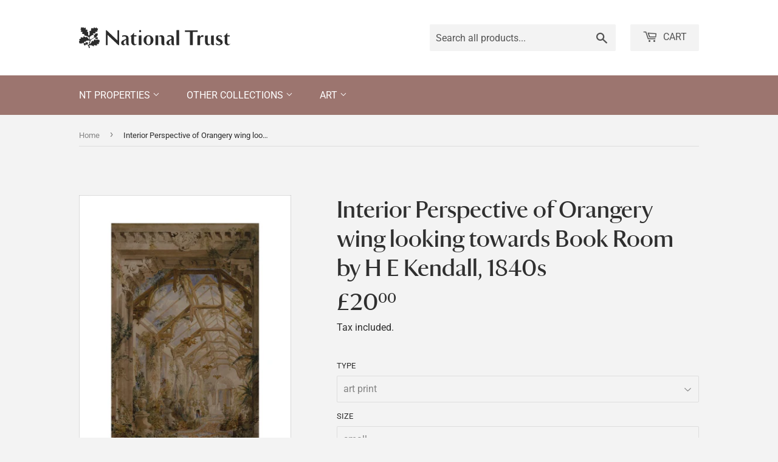

--- FILE ---
content_type: text/html; charset=utf-8
request_url: https://ntprints.com/products/pod1043417
body_size: 20865
content:
<!doctype html>
<html class="no-touch no-js" lang="en">
  <head>
    <script>
      (function(H) {
        H.className = H.className.replace(/\bno-js\b/, 'js')
      })(document.documentElement)
    </script>
    <!-- Basic page needs ================================================== -->
    <meta charset="utf-8">
    <meta http-equiv="X-UA-Compatible" content="IE=edge,chrome=1">

    

    <!-- Title and description ================================================== -->
    <title>
      Interior Perspective of Orangery wing looking towards Book Room by H E
      
      
      
        &ndash;
        National Trust Prints
      
    </title>

    
      <meta name="description" content="Interior Perspective of Orangery wing looking towards Book Room, watercolour drawing by the Victorian Architect H E Kendall showing his proposals for re-facing the Orangery wing, 1840s">
    

    <!-- Product meta ================================================== -->
    <!-- /snippets/social-meta-tags.liquid -->




<meta property="og:site_name" content="National Trust Prints">
<meta property="og:url" content="https://ntprints.com/products/pod1043417">
<meta property="og:title" content="Interior Perspective of Orangery wing looking towards Book Room by H E">
<meta property="og:type" content="product">
<meta property="og:description" content="Interior Perspective of Orangery wing looking towards Book Room, watercolour drawing by the Victorian Architect H E Kendall showing his proposals for re-facing the Orangery wing, 1840s">

  <meta property="og:price:amount" content="7.50">
  <meta property="og:price:currency" content="GBP">

<meta property="og:image" content="http://ntprints.com/cdn/shop/products/si-1043417.jpg_maxdim-1000_resize-yes_1200x1200.jpg?v=1673755982"><meta property="og:image" content="http://ntprints.com/cdn/shop/products/si-1043417.jpg_widthcm-30_heightcm-40_croppedwidthcm-20.8442728442728_croppedheightcm-32_maxdim-1000_1200x1200.jpg?v=1673755993"><meta property="og:image" content="http://ntprints.com/cdn/shop/products/si-1043417.jpg_ihcm-32.00_iwcm-20.84_fls-880229L.tif_fts-880229T.tif_mc-ffffff_fwcm-1.60_tmwcm-4.00_bmwcm-4.00_lmwcm-4.58_rmwcm-4.58_maxdim-1000_en_external___iar-1_1200x1200.jpg?v=1673755997">
<meta property="og:image:secure_url" content="https://ntprints.com/cdn/shop/products/si-1043417.jpg_maxdim-1000_resize-yes_1200x1200.jpg?v=1673755982"><meta property="og:image:secure_url" content="https://ntprints.com/cdn/shop/products/si-1043417.jpg_widthcm-30_heightcm-40_croppedwidthcm-20.8442728442728_croppedheightcm-32_maxdim-1000_1200x1200.jpg?v=1673755993"><meta property="og:image:secure_url" content="https://ntprints.com/cdn/shop/products/si-1043417.jpg_ihcm-32.00_iwcm-20.84_fls-880229L.tif_fts-880229T.tif_mc-ffffff_fwcm-1.60_tmwcm-4.00_bmwcm-4.00_lmwcm-4.58_rmwcm-4.58_maxdim-1000_en_external___iar-1_1200x1200.jpg?v=1673755997">


<meta name="twitter:card" content="summary_large_image">
<meta name="twitter:title" content="Interior Perspective of Orangery wing looking towards Book Room by H E">
<meta name="twitter:description" content="Interior Perspective of Orangery wing looking towards Book Room, watercolour drawing by the Victorian Architect H E Kendall showing his proposals for re-facing the Orangery wing, 1840s">


    <!-- CSS3 variables ================================================== -->
    <style data-shopify>
  :root {
    --color-body-text: #858585;
    --color-body: #f3f3f3;
  }
</style>


    <!-- Helpers ================================================== -->
    <link rel="canonical" href="https://ntprints.com/products/pod1043417">
    <meta name="viewport" content="width=device-width,initial-scale=1">

    <!-- CSS ================================================== -->
    <link href="//ntprints.com/cdn/shop/t/3/assets/theme.scss.css?v=36225519094047715921767620910" rel="stylesheet" type="text/css" media="all" />
    <link href="//ntprints.com/cdn/shop/t/3/assets/kmpod.css?v=54663487499543285591665767095" rel="stylesheet" type="text/css" media="all" />
    <link href="//ntprints.com/cdn/shop/t/3/assets/nt-font.css?v=114771355575966281391665678984" rel="stylesheet" type="text/css" media="all" />

    <script>

      var moneyFormat = '£{{amount}}';

      var theme = {
        strings: {
          product: {
            unavailable: "Unavailable",
            will_be_in_stock_after: "Will be in stock after [date]",
            only_left: "Only 1 left!",
            unitPrice: "Unit price",
            unitPriceSeparator: "per"
          },
          navigation: {
            more_link: "More"
          },
          map: {
            addressError: "Error looking up that address",
            addressNoResults: "No results for that address",
            addressQueryLimit: "You have exceeded the Google API usage limit. Consider upgrading to a \u003ca href=\"https:\/\/developers.google.com\/maps\/premium\/usage-limits\"\u003ePremium Plan\u003c\/a\u003e.",
            authError: "There was a problem authenticating your Google Maps API Key."
          }
        },
        settings: {
          cartType: "modal"
        }
      };if (sessionStorage.getItem("breadcrumb")) {
          sessionStorage.removeItem("breadcrumb")
        }</script>

    <!-- Header hook for plugins ================================================== -->
    <script>window.performance && window.performance.mark && window.performance.mark('shopify.content_for_header.start');</script><meta id="shopify-digital-wallet" name="shopify-digital-wallet" content="/1491206210/digital_wallets/dialog">
<meta name="shopify-checkout-api-token" content="ec3093e282ac5cf039117f3e75fcad32">
<meta id="in-context-paypal-metadata" data-shop-id="1491206210" data-venmo-supported="false" data-environment="production" data-locale="en_US" data-paypal-v4="true" data-currency="GBP">
<link rel="alternate" type="application/json+oembed" href="https://ntprints.com/products/pod1043417.oembed">
<script async="async" src="/checkouts/internal/preloads.js?locale=en-GB"></script>
<link rel="preconnect" href="https://shop.app" crossorigin="anonymous">
<script async="async" src="https://shop.app/checkouts/internal/preloads.js?locale=en-GB&shop_id=1491206210" crossorigin="anonymous"></script>
<script id="apple-pay-shop-capabilities" type="application/json">{"shopId":1491206210,"countryCode":"GB","currencyCode":"GBP","merchantCapabilities":["supports3DS"],"merchantId":"gid:\/\/shopify\/Shop\/1491206210","merchantName":"National Trust Prints","requiredBillingContactFields":["postalAddress","email","phone"],"requiredShippingContactFields":["postalAddress","email","phone"],"shippingType":"shipping","supportedNetworks":["visa","maestro","masterCard","discover","elo"],"total":{"type":"pending","label":"National Trust Prints","amount":"1.00"},"shopifyPaymentsEnabled":true,"supportsSubscriptions":true}</script>
<script id="shopify-features" type="application/json">{"accessToken":"ec3093e282ac5cf039117f3e75fcad32","betas":["rich-media-storefront-analytics"],"domain":"ntprints.com","predictiveSearch":true,"shopId":1491206210,"locale":"en"}</script>
<script>var Shopify = Shopify || {};
Shopify.shop = "national-trust-prints.myshopify.com";
Shopify.locale = "en";
Shopify.currency = {"active":"GBP","rate":"1.0"};
Shopify.country = "GB";
Shopify.theme = {"name":"Supply - 9.5.3","id":120615108674,"schema_name":"Supply","schema_version":"9.5.3","theme_store_id":679,"role":"main"};
Shopify.theme.handle = "null";
Shopify.theme.style = {"id":null,"handle":null};
Shopify.cdnHost = "ntprints.com/cdn";
Shopify.routes = Shopify.routes || {};
Shopify.routes.root = "/";</script>
<script type="module">!function(o){(o.Shopify=o.Shopify||{}).modules=!0}(window);</script>
<script>!function(o){function n(){var o=[];function n(){o.push(Array.prototype.slice.apply(arguments))}return n.q=o,n}var t=o.Shopify=o.Shopify||{};t.loadFeatures=n(),t.autoloadFeatures=n()}(window);</script>
<script>
  window.ShopifyPay = window.ShopifyPay || {};
  window.ShopifyPay.apiHost = "shop.app\/pay";
  window.ShopifyPay.redirectState = null;
</script>
<script id="shop-js-analytics" type="application/json">{"pageType":"product"}</script>
<script defer="defer" async type="module" src="//ntprints.com/cdn/shopifycloud/shop-js/modules/v2/client.init-shop-cart-sync_BT-GjEfc.en.esm.js"></script>
<script defer="defer" async type="module" src="//ntprints.com/cdn/shopifycloud/shop-js/modules/v2/chunk.common_D58fp_Oc.esm.js"></script>
<script defer="defer" async type="module" src="//ntprints.com/cdn/shopifycloud/shop-js/modules/v2/chunk.modal_xMitdFEc.esm.js"></script>
<script type="module">
  await import("//ntprints.com/cdn/shopifycloud/shop-js/modules/v2/client.init-shop-cart-sync_BT-GjEfc.en.esm.js");
await import("//ntprints.com/cdn/shopifycloud/shop-js/modules/v2/chunk.common_D58fp_Oc.esm.js");
await import("//ntprints.com/cdn/shopifycloud/shop-js/modules/v2/chunk.modal_xMitdFEc.esm.js");

  window.Shopify.SignInWithShop?.initShopCartSync?.({"fedCMEnabled":true,"windoidEnabled":true});

</script>
<script>
  window.Shopify = window.Shopify || {};
  if (!window.Shopify.featureAssets) window.Shopify.featureAssets = {};
  window.Shopify.featureAssets['shop-js'] = {"shop-cart-sync":["modules/v2/client.shop-cart-sync_DZOKe7Ll.en.esm.js","modules/v2/chunk.common_D58fp_Oc.esm.js","modules/v2/chunk.modal_xMitdFEc.esm.js"],"init-fed-cm":["modules/v2/client.init-fed-cm_B6oLuCjv.en.esm.js","modules/v2/chunk.common_D58fp_Oc.esm.js","modules/v2/chunk.modal_xMitdFEc.esm.js"],"shop-cash-offers":["modules/v2/client.shop-cash-offers_D2sdYoxE.en.esm.js","modules/v2/chunk.common_D58fp_Oc.esm.js","modules/v2/chunk.modal_xMitdFEc.esm.js"],"shop-login-button":["modules/v2/client.shop-login-button_QeVjl5Y3.en.esm.js","modules/v2/chunk.common_D58fp_Oc.esm.js","modules/v2/chunk.modal_xMitdFEc.esm.js"],"pay-button":["modules/v2/client.pay-button_DXTOsIq6.en.esm.js","modules/v2/chunk.common_D58fp_Oc.esm.js","modules/v2/chunk.modal_xMitdFEc.esm.js"],"shop-button":["modules/v2/client.shop-button_DQZHx9pm.en.esm.js","modules/v2/chunk.common_D58fp_Oc.esm.js","modules/v2/chunk.modal_xMitdFEc.esm.js"],"avatar":["modules/v2/client.avatar_BTnouDA3.en.esm.js"],"init-windoid":["modules/v2/client.init-windoid_CR1B-cfM.en.esm.js","modules/v2/chunk.common_D58fp_Oc.esm.js","modules/v2/chunk.modal_xMitdFEc.esm.js"],"init-shop-for-new-customer-accounts":["modules/v2/client.init-shop-for-new-customer-accounts_C_vY_xzh.en.esm.js","modules/v2/client.shop-login-button_QeVjl5Y3.en.esm.js","modules/v2/chunk.common_D58fp_Oc.esm.js","modules/v2/chunk.modal_xMitdFEc.esm.js"],"init-shop-email-lookup-coordinator":["modules/v2/client.init-shop-email-lookup-coordinator_BI7n9ZSv.en.esm.js","modules/v2/chunk.common_D58fp_Oc.esm.js","modules/v2/chunk.modal_xMitdFEc.esm.js"],"init-shop-cart-sync":["modules/v2/client.init-shop-cart-sync_BT-GjEfc.en.esm.js","modules/v2/chunk.common_D58fp_Oc.esm.js","modules/v2/chunk.modal_xMitdFEc.esm.js"],"shop-toast-manager":["modules/v2/client.shop-toast-manager_DiYdP3xc.en.esm.js","modules/v2/chunk.common_D58fp_Oc.esm.js","modules/v2/chunk.modal_xMitdFEc.esm.js"],"init-customer-accounts":["modules/v2/client.init-customer-accounts_D9ZNqS-Q.en.esm.js","modules/v2/client.shop-login-button_QeVjl5Y3.en.esm.js","modules/v2/chunk.common_D58fp_Oc.esm.js","modules/v2/chunk.modal_xMitdFEc.esm.js"],"init-customer-accounts-sign-up":["modules/v2/client.init-customer-accounts-sign-up_iGw4briv.en.esm.js","modules/v2/client.shop-login-button_QeVjl5Y3.en.esm.js","modules/v2/chunk.common_D58fp_Oc.esm.js","modules/v2/chunk.modal_xMitdFEc.esm.js"],"shop-follow-button":["modules/v2/client.shop-follow-button_CqMgW2wH.en.esm.js","modules/v2/chunk.common_D58fp_Oc.esm.js","modules/v2/chunk.modal_xMitdFEc.esm.js"],"checkout-modal":["modules/v2/client.checkout-modal_xHeaAweL.en.esm.js","modules/v2/chunk.common_D58fp_Oc.esm.js","modules/v2/chunk.modal_xMitdFEc.esm.js"],"shop-login":["modules/v2/client.shop-login_D91U-Q7h.en.esm.js","modules/v2/chunk.common_D58fp_Oc.esm.js","modules/v2/chunk.modal_xMitdFEc.esm.js"],"lead-capture":["modules/v2/client.lead-capture_BJmE1dJe.en.esm.js","modules/v2/chunk.common_D58fp_Oc.esm.js","modules/v2/chunk.modal_xMitdFEc.esm.js"],"payment-terms":["modules/v2/client.payment-terms_Ci9AEqFq.en.esm.js","modules/v2/chunk.common_D58fp_Oc.esm.js","modules/v2/chunk.modal_xMitdFEc.esm.js"]};
</script>
<script id="__st">var __st={"a":1491206210,"offset":0,"reqid":"7a439f28-aa79-45f6-a112-adca3797f451-1769070176","pageurl":"ntprints.com\/products\/pod1043417","u":"95a32e46b735","p":"product","rtyp":"product","rid":6876601811010};</script>
<script>window.ShopifyPaypalV4VisibilityTracking = true;</script>
<script id="captcha-bootstrap">!function(){'use strict';const t='contact',e='account',n='new_comment',o=[[t,t],['blogs',n],['comments',n],[t,'customer']],c=[[e,'customer_login'],[e,'guest_login'],[e,'recover_customer_password'],[e,'create_customer']],r=t=>t.map((([t,e])=>`form[action*='/${t}']:not([data-nocaptcha='true']) input[name='form_type'][value='${e}']`)).join(','),a=t=>()=>t?[...document.querySelectorAll(t)].map((t=>t.form)):[];function s(){const t=[...o],e=r(t);return a(e)}const i='password',u='form_key',d=['recaptcha-v3-token','g-recaptcha-response','h-captcha-response',i],f=()=>{try{return window.sessionStorage}catch{return}},m='__shopify_v',_=t=>t.elements[u];function p(t,e,n=!1){try{const o=window.sessionStorage,c=JSON.parse(o.getItem(e)),{data:r}=function(t){const{data:e,action:n}=t;return t[m]||n?{data:e,action:n}:{data:t,action:n}}(c);for(const[e,n]of Object.entries(r))t.elements[e]&&(t.elements[e].value=n);n&&o.removeItem(e)}catch(o){console.error('form repopulation failed',{error:o})}}const l='form_type',E='cptcha';function T(t){t.dataset[E]=!0}const w=window,h=w.document,L='Shopify',v='ce_forms',y='captcha';let A=!1;((t,e)=>{const n=(g='f06e6c50-85a8-45c8-87d0-21a2b65856fe',I='https://cdn.shopify.com/shopifycloud/storefront-forms-hcaptcha/ce_storefront_forms_captcha_hcaptcha.v1.5.2.iife.js',D={infoText:'Protected by hCaptcha',privacyText:'Privacy',termsText:'Terms'},(t,e,n)=>{const o=w[L][v],c=o.bindForm;if(c)return c(t,g,e,D).then(n);var r;o.q.push([[t,g,e,D],n]),r=I,A||(h.body.append(Object.assign(h.createElement('script'),{id:'captcha-provider',async:!0,src:r})),A=!0)});var g,I,D;w[L]=w[L]||{},w[L][v]=w[L][v]||{},w[L][v].q=[],w[L][y]=w[L][y]||{},w[L][y].protect=function(t,e){n(t,void 0,e),T(t)},Object.freeze(w[L][y]),function(t,e,n,w,h,L){const[v,y,A,g]=function(t,e,n){const i=e?o:[],u=t?c:[],d=[...i,...u],f=r(d),m=r(i),_=r(d.filter((([t,e])=>n.includes(e))));return[a(f),a(m),a(_),s()]}(w,h,L),I=t=>{const e=t.target;return e instanceof HTMLFormElement?e:e&&e.form},D=t=>v().includes(t);t.addEventListener('submit',(t=>{const e=I(t);if(!e)return;const n=D(e)&&!e.dataset.hcaptchaBound&&!e.dataset.recaptchaBound,o=_(e),c=g().includes(e)&&(!o||!o.value);(n||c)&&t.preventDefault(),c&&!n&&(function(t){try{if(!f())return;!function(t){const e=f();if(!e)return;const n=_(t);if(!n)return;const o=n.value;o&&e.removeItem(o)}(t);const e=Array.from(Array(32),(()=>Math.random().toString(36)[2])).join('');!function(t,e){_(t)||t.append(Object.assign(document.createElement('input'),{type:'hidden',name:u})),t.elements[u].value=e}(t,e),function(t,e){const n=f();if(!n)return;const o=[...t.querySelectorAll(`input[type='${i}']`)].map((({name:t})=>t)),c=[...d,...o],r={};for(const[a,s]of new FormData(t).entries())c.includes(a)||(r[a]=s);n.setItem(e,JSON.stringify({[m]:1,action:t.action,data:r}))}(t,e)}catch(e){console.error('failed to persist form',e)}}(e),e.submit())}));const S=(t,e)=>{t&&!t.dataset[E]&&(n(t,e.some((e=>e===t))),T(t))};for(const o of['focusin','change'])t.addEventListener(o,(t=>{const e=I(t);D(e)&&S(e,y())}));const B=e.get('form_key'),M=e.get(l),P=B&&M;t.addEventListener('DOMContentLoaded',(()=>{const t=y();if(P)for(const e of t)e.elements[l].value===M&&p(e,B);[...new Set([...A(),...v().filter((t=>'true'===t.dataset.shopifyCaptcha))])].forEach((e=>S(e,t)))}))}(h,new URLSearchParams(w.location.search),n,t,e,['guest_login'])})(!0,!0)}();</script>
<script integrity="sha256-4kQ18oKyAcykRKYeNunJcIwy7WH5gtpwJnB7kiuLZ1E=" data-source-attribution="shopify.loadfeatures" defer="defer" src="//ntprints.com/cdn/shopifycloud/storefront/assets/storefront/load_feature-a0a9edcb.js" crossorigin="anonymous"></script>
<script crossorigin="anonymous" defer="defer" src="//ntprints.com/cdn/shopifycloud/storefront/assets/shopify_pay/storefront-65b4c6d7.js?v=20250812"></script>
<script data-source-attribution="shopify.dynamic_checkout.dynamic.init">var Shopify=Shopify||{};Shopify.PaymentButton=Shopify.PaymentButton||{isStorefrontPortableWallets:!0,init:function(){window.Shopify.PaymentButton.init=function(){};var t=document.createElement("script");t.src="https://ntprints.com/cdn/shopifycloud/portable-wallets/latest/portable-wallets.en.js",t.type="module",document.head.appendChild(t)}};
</script>
<script data-source-attribution="shopify.dynamic_checkout.buyer_consent">
  function portableWalletsHideBuyerConsent(e){var t=document.getElementById("shopify-buyer-consent"),n=document.getElementById("shopify-subscription-policy-button");t&&n&&(t.classList.add("hidden"),t.setAttribute("aria-hidden","true"),n.removeEventListener("click",e))}function portableWalletsShowBuyerConsent(e){var t=document.getElementById("shopify-buyer-consent"),n=document.getElementById("shopify-subscription-policy-button");t&&n&&(t.classList.remove("hidden"),t.removeAttribute("aria-hidden"),n.addEventListener("click",e))}window.Shopify?.PaymentButton&&(window.Shopify.PaymentButton.hideBuyerConsent=portableWalletsHideBuyerConsent,window.Shopify.PaymentButton.showBuyerConsent=portableWalletsShowBuyerConsent);
</script>
<script data-source-attribution="shopify.dynamic_checkout.cart.bootstrap">document.addEventListener("DOMContentLoaded",(function(){function t(){return document.querySelector("shopify-accelerated-checkout-cart, shopify-accelerated-checkout")}if(t())Shopify.PaymentButton.init();else{new MutationObserver((function(e,n){t()&&(Shopify.PaymentButton.init(),n.disconnect())})).observe(document.body,{childList:!0,subtree:!0})}}));
</script>
<script id='scb4127' type='text/javascript' async='' src='https://ntprints.com/cdn/shopifycloud/privacy-banner/storefront-banner.js'></script><link id="shopify-accelerated-checkout-styles" rel="stylesheet" media="screen" href="https://ntprints.com/cdn/shopifycloud/portable-wallets/latest/accelerated-checkout-backwards-compat.css" crossorigin="anonymous">
<style id="shopify-accelerated-checkout-cart">
        #shopify-buyer-consent {
  margin-top: 1em;
  display: inline-block;
  width: 100%;
}

#shopify-buyer-consent.hidden {
  display: none;
}

#shopify-subscription-policy-button {
  background: none;
  border: none;
  padding: 0;
  text-decoration: underline;
  font-size: inherit;
  cursor: pointer;
}

#shopify-subscription-policy-button::before {
  box-shadow: none;
}

      </style>

<script>window.performance && window.performance.mark && window.performance.mark('shopify.content_for_header.end');</script>

    
    

    <script src="//ntprints.com/cdn/shop/t/3/assets/jquery-2.2.4.min.js?v=28577836119606976961636717529" type="text/javascript"></script>

    <script src="//ntprints.com/cdn/shop/t/3/assets/lazysizes.min.js?v=8147953233334221341636394927" async="async"></script>
    <script src="//ntprints.com/cdn/shop/t/3/assets/vendor.js?v=106177282645720727331636394929" defer="defer"></script>
    <script src="//ntprints.com/cdn/shop/t/3/assets/theme.js?v=103436814140352093691636718873" defer="defer"></script>


  <link href="https://monorail-edge.shopifysvc.com" rel="dns-prefetch">
<script>(function(){if ("sendBeacon" in navigator && "performance" in window) {try {var session_token_from_headers = performance.getEntriesByType('navigation')[0].serverTiming.find(x => x.name == '_s').description;} catch {var session_token_from_headers = undefined;}var session_cookie_matches = document.cookie.match(/_shopify_s=([^;]*)/);var session_token_from_cookie = session_cookie_matches && session_cookie_matches.length === 2 ? session_cookie_matches[1] : "";var session_token = session_token_from_headers || session_token_from_cookie || "";function handle_abandonment_event(e) {var entries = performance.getEntries().filter(function(entry) {return /monorail-edge.shopifysvc.com/.test(entry.name);});if (!window.abandonment_tracked && entries.length === 0) {window.abandonment_tracked = true;var currentMs = Date.now();var navigation_start = performance.timing.navigationStart;var payload = {shop_id: 1491206210,url: window.location.href,navigation_start,duration: currentMs - navigation_start,session_token,page_type: "product"};window.navigator.sendBeacon("https://monorail-edge.shopifysvc.com/v1/produce", JSON.stringify({schema_id: "online_store_buyer_site_abandonment/1.1",payload: payload,metadata: {event_created_at_ms: currentMs,event_sent_at_ms: currentMs}}));}}window.addEventListener('pagehide', handle_abandonment_event);}}());</script>
<script id="web-pixels-manager-setup">(function e(e,d,r,n,o){if(void 0===o&&(o={}),!Boolean(null===(a=null===(i=window.Shopify)||void 0===i?void 0:i.analytics)||void 0===a?void 0:a.replayQueue)){var i,a;window.Shopify=window.Shopify||{};var t=window.Shopify;t.analytics=t.analytics||{};var s=t.analytics;s.replayQueue=[],s.publish=function(e,d,r){return s.replayQueue.push([e,d,r]),!0};try{self.performance.mark("wpm:start")}catch(e){}var l=function(){var e={modern:/Edge?\/(1{2}[4-9]|1[2-9]\d|[2-9]\d{2}|\d{4,})\.\d+(\.\d+|)|Firefox\/(1{2}[4-9]|1[2-9]\d|[2-9]\d{2}|\d{4,})\.\d+(\.\d+|)|Chrom(ium|e)\/(9{2}|\d{3,})\.\d+(\.\d+|)|(Maci|X1{2}).+ Version\/(15\.\d+|(1[6-9]|[2-9]\d|\d{3,})\.\d+)([,.]\d+|)( \(\w+\)|)( Mobile\/\w+|) Safari\/|Chrome.+OPR\/(9{2}|\d{3,})\.\d+\.\d+|(CPU[ +]OS|iPhone[ +]OS|CPU[ +]iPhone|CPU IPhone OS|CPU iPad OS)[ +]+(15[._]\d+|(1[6-9]|[2-9]\d|\d{3,})[._]\d+)([._]\d+|)|Android:?[ /-](13[3-9]|1[4-9]\d|[2-9]\d{2}|\d{4,})(\.\d+|)(\.\d+|)|Android.+Firefox\/(13[5-9]|1[4-9]\d|[2-9]\d{2}|\d{4,})\.\d+(\.\d+|)|Android.+Chrom(ium|e)\/(13[3-9]|1[4-9]\d|[2-9]\d{2}|\d{4,})\.\d+(\.\d+|)|SamsungBrowser\/([2-9]\d|\d{3,})\.\d+/,legacy:/Edge?\/(1[6-9]|[2-9]\d|\d{3,})\.\d+(\.\d+|)|Firefox\/(5[4-9]|[6-9]\d|\d{3,})\.\d+(\.\d+|)|Chrom(ium|e)\/(5[1-9]|[6-9]\d|\d{3,})\.\d+(\.\d+|)([\d.]+$|.*Safari\/(?![\d.]+ Edge\/[\d.]+$))|(Maci|X1{2}).+ Version\/(10\.\d+|(1[1-9]|[2-9]\d|\d{3,})\.\d+)([,.]\d+|)( \(\w+\)|)( Mobile\/\w+|) Safari\/|Chrome.+OPR\/(3[89]|[4-9]\d|\d{3,})\.\d+\.\d+|(CPU[ +]OS|iPhone[ +]OS|CPU[ +]iPhone|CPU IPhone OS|CPU iPad OS)[ +]+(10[._]\d+|(1[1-9]|[2-9]\d|\d{3,})[._]\d+)([._]\d+|)|Android:?[ /-](13[3-9]|1[4-9]\d|[2-9]\d{2}|\d{4,})(\.\d+|)(\.\d+|)|Mobile Safari.+OPR\/([89]\d|\d{3,})\.\d+\.\d+|Android.+Firefox\/(13[5-9]|1[4-9]\d|[2-9]\d{2}|\d{4,})\.\d+(\.\d+|)|Android.+Chrom(ium|e)\/(13[3-9]|1[4-9]\d|[2-9]\d{2}|\d{4,})\.\d+(\.\d+|)|Android.+(UC? ?Browser|UCWEB|U3)[ /]?(15\.([5-9]|\d{2,})|(1[6-9]|[2-9]\d|\d{3,})\.\d+)\.\d+|SamsungBrowser\/(5\.\d+|([6-9]|\d{2,})\.\d+)|Android.+MQ{2}Browser\/(14(\.(9|\d{2,})|)|(1[5-9]|[2-9]\d|\d{3,})(\.\d+|))(\.\d+|)|K[Aa][Ii]OS\/(3\.\d+|([4-9]|\d{2,})\.\d+)(\.\d+|)/},d=e.modern,r=e.legacy,n=navigator.userAgent;return n.match(d)?"modern":n.match(r)?"legacy":"unknown"}(),u="modern"===l?"modern":"legacy",c=(null!=n?n:{modern:"",legacy:""})[u],f=function(e){return[e.baseUrl,"/wpm","/b",e.hashVersion,"modern"===e.buildTarget?"m":"l",".js"].join("")}({baseUrl:d,hashVersion:r,buildTarget:u}),m=function(e){var d=e.version,r=e.bundleTarget,n=e.surface,o=e.pageUrl,i=e.monorailEndpoint;return{emit:function(e){var a=e.status,t=e.errorMsg,s=(new Date).getTime(),l=JSON.stringify({metadata:{event_sent_at_ms:s},events:[{schema_id:"web_pixels_manager_load/3.1",payload:{version:d,bundle_target:r,page_url:o,status:a,surface:n,error_msg:t},metadata:{event_created_at_ms:s}}]});if(!i)return console&&console.warn&&console.warn("[Web Pixels Manager] No Monorail endpoint provided, skipping logging."),!1;try{return self.navigator.sendBeacon.bind(self.navigator)(i,l)}catch(e){}var u=new XMLHttpRequest;try{return u.open("POST",i,!0),u.setRequestHeader("Content-Type","text/plain"),u.send(l),!0}catch(e){return console&&console.warn&&console.warn("[Web Pixels Manager] Got an unhandled error while logging to Monorail."),!1}}}}({version:r,bundleTarget:l,surface:e.surface,pageUrl:self.location.href,monorailEndpoint:e.monorailEndpoint});try{o.browserTarget=l,function(e){var d=e.src,r=e.async,n=void 0===r||r,o=e.onload,i=e.onerror,a=e.sri,t=e.scriptDataAttributes,s=void 0===t?{}:t,l=document.createElement("script"),u=document.querySelector("head"),c=document.querySelector("body");if(l.async=n,l.src=d,a&&(l.integrity=a,l.crossOrigin="anonymous"),s)for(var f in s)if(Object.prototype.hasOwnProperty.call(s,f))try{l.dataset[f]=s[f]}catch(e){}if(o&&l.addEventListener("load",o),i&&l.addEventListener("error",i),u)u.appendChild(l);else{if(!c)throw new Error("Did not find a head or body element to append the script");c.appendChild(l)}}({src:f,async:!0,onload:function(){if(!function(){var e,d;return Boolean(null===(d=null===(e=window.Shopify)||void 0===e?void 0:e.analytics)||void 0===d?void 0:d.initialized)}()){var d=window.webPixelsManager.init(e)||void 0;if(d){var r=window.Shopify.analytics;r.replayQueue.forEach((function(e){var r=e[0],n=e[1],o=e[2];d.publishCustomEvent(r,n,o)})),r.replayQueue=[],r.publish=d.publishCustomEvent,r.visitor=d.visitor,r.initialized=!0}}},onerror:function(){return m.emit({status:"failed",errorMsg:"".concat(f," has failed to load")})},sri:function(e){var d=/^sha384-[A-Za-z0-9+/=]+$/;return"string"==typeof e&&d.test(e)}(c)?c:"",scriptDataAttributes:o}),m.emit({status:"loading"})}catch(e){m.emit({status:"failed",errorMsg:(null==e?void 0:e.message)||"Unknown error"})}}})({shopId: 1491206210,storefrontBaseUrl: "https://ntprints.com",extensionsBaseUrl: "https://extensions.shopifycdn.com/cdn/shopifycloud/web-pixels-manager",monorailEndpoint: "https://monorail-edge.shopifysvc.com/unstable/produce_batch",surface: "storefront-renderer",enabledBetaFlags: ["2dca8a86"],webPixelsConfigList: [{"id":"shopify-app-pixel","configuration":"{}","eventPayloadVersion":"v1","runtimeContext":"STRICT","scriptVersion":"0450","apiClientId":"shopify-pixel","type":"APP","privacyPurposes":["ANALYTICS","MARKETING"]},{"id":"shopify-custom-pixel","eventPayloadVersion":"v1","runtimeContext":"LAX","scriptVersion":"0450","apiClientId":"shopify-pixel","type":"CUSTOM","privacyPurposes":["ANALYTICS","MARKETING"]}],isMerchantRequest: false,initData: {"shop":{"name":"National Trust Prints","paymentSettings":{"currencyCode":"GBP"},"myshopifyDomain":"national-trust-prints.myshopify.com","countryCode":"GB","storefrontUrl":"https:\/\/ntprints.com"},"customer":null,"cart":null,"checkout":null,"productVariants":[{"price":{"amount":20.0,"currencyCode":"GBP"},"product":{"title":"Interior Perspective of Orangery wing looking towards Book Room by H E Kendall, 1840s","vendor":"King \u0026 McGaw","id":"6876601811010","untranslatedTitle":"Interior Perspective of Orangery wing looking towards Book Room by H E Kendall, 1840s","url":"\/products\/pod1043417","type":"Art Print"},"id":"40165107990594","image":{"src":"\/\/ntprints.com\/cdn\/shop\/products\/si-1043417.jpg_widthcm-30_heightcm-40_croppedwidthcm-20.8442728442728_croppedheightcm-32_maxdim-1000.jpg?v=1673755993"},"sku":"1043417::SFY_FA_UP_300_400_1","title":"art print \/ small \/ none","untranslatedTitle":"art print \/ small \/ none"},{"price":{"amount":80.0,"currencyCode":"GBP"},"product":{"title":"Interior Perspective of Orangery wing looking towards Book Room by H E Kendall, 1840s","vendor":"King \u0026 McGaw","id":"6876601811010","untranslatedTitle":"Interior Perspective of Orangery wing looking towards Book Room by H E Kendall, 1840s","url":"\/products\/pod1043417","type":"Art Print"},"id":"40165108023362","image":{"src":"\/\/ntprints.com\/cdn\/shop\/products\/si-1043417.jpg_ihcm-32.00_iwcm-20.84_fls-880229L.tif_fts-880229T.tif_mc-ffffff_fwcm-1.60_tmwcm-4.00_bmwcm-4.00_lmwcm-4.58_rmwcm-4.58_maxdim-1000_en_external___iar-1.jpg?v=1673755997"},"sku":"1043417::SFY_FA_FPMG_300_400_1_880229_108644_770002","title":"art print \/ small \/ black","untranslatedTitle":"art print \/ small \/ black"},{"price":{"amount":80.0,"currencyCode":"GBP"},"product":{"title":"Interior Perspective of Orangery wing looking towards Book Room by H E Kendall, 1840s","vendor":"King \u0026 McGaw","id":"6876601811010","untranslatedTitle":"Interior Perspective of Orangery wing looking towards Book Room by H E Kendall, 1840s","url":"\/products\/pod1043417","type":"Art Print"},"id":"40165108056130","image":{"src":"\/\/ntprints.com\/cdn\/shop\/products\/si-1043417.jpg_ihcm-32.00_iwcm-20.84_fls-880231L.tif_fts-880231T.tif_mc-ffffff_fwcm-1.50_tmwcm-4.00_bmwcm-4.00_lmwcm-4.58_rmwcm-4.58_maxdim-1000_en_external___iar-1.jpg?v=1673755999"},"sku":"1043417::SFY_FA_FPMG_300_400_1_880231_108644_770002","title":"art print \/ small \/ white","untranslatedTitle":"art print \/ small \/ white"},{"price":{"amount":80.0,"currencyCode":"GBP"},"product":{"title":"Interior Perspective of Orangery wing looking towards Book Room by H E Kendall, 1840s","vendor":"King \u0026 McGaw","id":"6876601811010","untranslatedTitle":"Interior Perspective of Orangery wing looking towards Book Room by H E Kendall, 1840s","url":"\/products\/pod1043417","type":"Art Print"},"id":"40165108088898","image":{"src":"\/\/ntprints.com\/cdn\/shop\/products\/si-1043417.jpg_ihcm-32.00_iwcm-20.84_fls-880242L.tif_fts-880242T.tif_mc-ffffff_fwcm-2.30_tmwcm-4.00_bmwcm-4.00_lmwcm-4.58_rmwcm-4.58_maxdim-1000_en_external___iar-1.jpg?v=1673756003"},"sku":"1043417::SFY_FA_FPMG_300_400_1_880242_108644_770002","title":"art print \/ small \/ gold","untranslatedTitle":"art print \/ small \/ gold"},{"price":{"amount":80.0,"currencyCode":"GBP"},"product":{"title":"Interior Perspective of Orangery wing looking towards Book Room by H E Kendall, 1840s","vendor":"King \u0026 McGaw","id":"6876601811010","untranslatedTitle":"Interior Perspective of Orangery wing looking towards Book Room by H E Kendall, 1840s","url":"\/products\/pod1043417","type":"Art Print"},"id":"40165108121666","image":{"src":"\/\/ntprints.com\/cdn\/shop\/products\/si-1043417.jpg_ihcm-32.00_iwcm-20.84_fls-880600L.tif_fts-880600T.tif_mc-ffffff_fwcm-1.50_tmwcm-4.00_bmwcm-4.00_lmwcm-4.58_rmwcm-4.58_maxdim-1000_en_external___iar-1.jpg?v=1673756007"},"sku":"1043417::SFY_FA_FPMG_300_400_1_880600_108644_770002","title":"art print \/ small \/ natural","untranslatedTitle":"art print \/ small \/ natural"},{"price":{"amount":7.5,"currencyCode":"GBP"},"product":{"title":"Interior Perspective of Orangery wing looking towards Book Room by H E Kendall, 1840s","vendor":"King \u0026 McGaw","id":"6876601811010","untranslatedTitle":"Interior Perspective of Orangery wing looking towards Book Room by H E Kendall, 1840s","url":"\/products\/pod1043417","type":"Art Print"},"id":"40165108154434","image":{"src":"\/\/ntprints.com\/cdn\/shop\/products\/si-1043417.jpg_widthcm-28_heightcm-35.5_croppedwidthcm-18.4992921492921_croppedheightcm-28.4_maxdim-1000.jpg?v=1673756010"},"sku":"1043417::UP_280_355_XMP","title":"art print \/ extra small \/ none","untranslatedTitle":"art print \/ extra small \/ none"},{"price":{"amount":30.0,"currencyCode":"GBP"},"product":{"title":"Interior Perspective of Orangery wing looking towards Book Room by H E Kendall, 1840s","vendor":"King \u0026 McGaw","id":"6876601811010","untranslatedTitle":"Interior Perspective of Orangery wing looking towards Book Room by H E Kendall, 1840s","url":"\/products\/pod1043417","type":"Art Print"},"id":"40165108187202","image":{"src":"\/\/ntprints.com\/cdn\/shop\/products\/si-1043417.jpg_widthcm-45_heightcm-60_croppedwidthcm-31.2664092664093_croppedheightcm-48_maxdim-1000.jpg?v=1673756013"},"sku":"1043417::SFY_FA_UP_450_600_1","title":"art print \/ medium \/ none","untranslatedTitle":"art print \/ medium \/ none"},{"price":{"amount":100.0,"currencyCode":"GBP"},"product":{"title":"Interior Perspective of Orangery wing looking towards Book Room by H E Kendall, 1840s","vendor":"King \u0026 McGaw","id":"6876601811010","untranslatedTitle":"Interior Perspective of Orangery wing looking towards Book Room by H E Kendall, 1840s","url":"\/products\/pod1043417","type":"Art Print"},"id":"40165108219970","image":{"src":"\/\/ntprints.com\/cdn\/shop\/products\/si-1043417.jpg_ihcm-48.00_iwcm-31.27_fls-880229L.tif_fts-880229T.tif_mc-ffffff_fwcm-1.60_tmwcm-6.00_bmwcm-6.00_lmwcm-6.87_rmwcm-6.87_maxdim-1000_en_external___iar-1.jpg?v=1673756016"},"sku":"1043417::SFY_FA_FPMG_450_600_1_880229_108644_770002","title":"art print \/ medium \/ black","untranslatedTitle":"art print \/ medium \/ black"},{"price":{"amount":100.0,"currencyCode":"GBP"},"product":{"title":"Interior Perspective of Orangery wing looking towards Book Room by H E Kendall, 1840s","vendor":"King \u0026 McGaw","id":"6876601811010","untranslatedTitle":"Interior Perspective of Orangery wing looking towards Book Room by H E Kendall, 1840s","url":"\/products\/pod1043417","type":"Art Print"},"id":"40165108252738","image":{"src":"\/\/ntprints.com\/cdn\/shop\/products\/si-1043417.jpg_ihcm-48.00_iwcm-31.27_fls-880231L.tif_fts-880231T.tif_mc-ffffff_fwcm-1.50_tmwcm-6.00_bmwcm-6.00_lmwcm-6.87_rmwcm-6.87_maxdim-1000_en_external___iar-1.jpg?v=1673756019"},"sku":"1043417::SFY_FA_FPMG_450_600_1_880231_108644_770002","title":"art print \/ medium \/ white","untranslatedTitle":"art print \/ medium \/ white"},{"price":{"amount":100.0,"currencyCode":"GBP"},"product":{"title":"Interior Perspective of Orangery wing looking towards Book Room by H E Kendall, 1840s","vendor":"King \u0026 McGaw","id":"6876601811010","untranslatedTitle":"Interior Perspective of Orangery wing looking towards Book Room by H E Kendall, 1840s","url":"\/products\/pod1043417","type":"Art Print"},"id":"40165108285506","image":{"src":"\/\/ntprints.com\/cdn\/shop\/products\/si-1043417.jpg_ihcm-48.00_iwcm-31.27_fls-880242L.tif_fts-880242T.tif_mc-ffffff_fwcm-2.30_tmwcm-6.00_bmwcm-6.00_lmwcm-6.87_rmwcm-6.87_maxdim-1000_en_external___iar-1.jpg?v=1673756023"},"sku":"1043417::SFY_FA_FPMG_450_600_1_880242_108644_770002","title":"art print \/ medium \/ gold","untranslatedTitle":"art print \/ medium \/ gold"},{"price":{"amount":100.0,"currencyCode":"GBP"},"product":{"title":"Interior Perspective of Orangery wing looking towards Book Room by H E Kendall, 1840s","vendor":"King \u0026 McGaw","id":"6876601811010","untranslatedTitle":"Interior Perspective of Orangery wing looking towards Book Room by H E Kendall, 1840s","url":"\/products\/pod1043417","type":"Art Print"},"id":"40165108318274","image":{"src":"\/\/ntprints.com\/cdn\/shop\/products\/si-1043417.jpg_ihcm-48.00_iwcm-31.27_fls-880600L.tif_fts-880600T.tif_mc-ffffff_fwcm-1.50_tmwcm-6.00_bmwcm-6.00_lmwcm-6.87_rmwcm-6.87_maxdim-1000_en_external___iar-1.jpg?v=1673756027"},"sku":"1043417::SFY_FA_FPMG_450_600_1_880600_108644_770002","title":"art print \/ medium \/ natural","untranslatedTitle":"art print \/ medium \/ natural"},{"price":{"amount":45.0,"currencyCode":"GBP"},"product":{"title":"Interior Perspective of Orangery wing looking towards Book Room by H E Kendall, 1840s","vendor":"King \u0026 McGaw","id":"6876601811010","untranslatedTitle":"Interior Perspective of Orangery wing looking towards Book Room by H E Kendall, 1840s","url":"\/products\/pod1043417","type":"Art Print"},"id":"40165108351042","image":{"src":"\/\/ntprints.com\/cdn\/shop\/products\/si-1043417.jpg_widthcm-60_heightcm-80_croppedwidthcm-41.6885456885457_croppedheightcm-64_maxdim-1000.jpg?v=1673756030"},"sku":"1043417::SFY_FA_UP_600_800_1","title":"art print \/ large \/ none","untranslatedTitle":"art print \/ large \/ none"},{"price":{"amount":140.0,"currencyCode":"GBP"},"product":{"title":"Interior Perspective of Orangery wing looking towards Book Room by H E Kendall, 1840s","vendor":"King \u0026 McGaw","id":"6876601811010","untranslatedTitle":"Interior Perspective of Orangery wing looking towards Book Room by H E Kendall, 1840s","url":"\/products\/pod1043417","type":"Art Print"},"id":"40165108383810","image":{"src":"\/\/ntprints.com\/cdn\/shop\/products\/si-1043417.jpg_ihcm-64.00_iwcm-41.69_fls-880229L.tif_fts-880229T.tif_mc-ffffff_fwcm-1.60_tmwcm-8.00_bmwcm-8.00_lmwcm-9.16_rmwcm-9.16_maxdim-1000_en_external___iar-1.jpg?v=1673756033"},"sku":"1043417::SFY_FA_FPMG_600_800_1_880229_108644_770002","title":"art print \/ large \/ black","untranslatedTitle":"art print \/ large \/ black"},{"price":{"amount":140.0,"currencyCode":"GBP"},"product":{"title":"Interior Perspective of Orangery wing looking towards Book Room by H E Kendall, 1840s","vendor":"King \u0026 McGaw","id":"6876601811010","untranslatedTitle":"Interior Perspective of Orangery wing looking towards Book Room by H E Kendall, 1840s","url":"\/products\/pod1043417","type":"Art Print"},"id":"40165108416578","image":{"src":"\/\/ntprints.com\/cdn\/shop\/products\/si-1043417.jpg_ihcm-64.00_iwcm-41.69_fls-880231L.tif_fts-880231T.tif_mc-ffffff_fwcm-1.50_tmwcm-8.00_bmwcm-8.00_lmwcm-9.16_rmwcm-9.16_maxdim-1000_en_external___iar-1.jpg?v=1673756038"},"sku":"1043417::SFY_FA_FPMG_600_800_1_880231_108644_770002","title":"art print \/ large \/ white","untranslatedTitle":"art print \/ large \/ white"},{"price":{"amount":140.0,"currencyCode":"GBP"},"product":{"title":"Interior Perspective of Orangery wing looking towards Book Room by H E Kendall, 1840s","vendor":"King \u0026 McGaw","id":"6876601811010","untranslatedTitle":"Interior Perspective of Orangery wing looking towards Book Room by H E Kendall, 1840s","url":"\/products\/pod1043417","type":"Art Print"},"id":"40165108449346","image":{"src":"\/\/ntprints.com\/cdn\/shop\/products\/si-1043417.jpg_ihcm-64.00_iwcm-41.69_fls-880242L.tif_fts-880242T.tif_mc-ffffff_fwcm-2.30_tmwcm-8.00_bmwcm-8.00_lmwcm-9.16_rmwcm-9.16_maxdim-1000_en_external___iar-1.jpg?v=1673756050"},"sku":"1043417::SFY_FA_FPMG_600_800_1_880242_108644_770002","title":"art print \/ large \/ gold","untranslatedTitle":"art print \/ large \/ gold"},{"price":{"amount":140.0,"currencyCode":"GBP"},"product":{"title":"Interior Perspective of Orangery wing looking towards Book Room by H E Kendall, 1840s","vendor":"King \u0026 McGaw","id":"6876601811010","untranslatedTitle":"Interior Perspective of Orangery wing looking towards Book Room by H E Kendall, 1840s","url":"\/products\/pod1043417","type":"Art Print"},"id":"40165108482114","image":{"src":"\/\/ntprints.com\/cdn\/shop\/products\/si-1043417.jpg_ihcm-64.00_iwcm-41.69_fls-880600L.tif_fts-880600T.tif_mc-ffffff_fwcm-1.50_tmwcm-8.00_bmwcm-8.00_lmwcm-9.16_rmwcm-9.16_maxdim-1000_en_external___iar-1.jpg?v=1673756054"},"sku":"1043417::SFY_FA_FPMG_600_800_1_880600_108644_770002","title":"art print \/ large \/ natural","untranslatedTitle":"art print \/ large \/ natural"},{"price":{"amount":30.0,"currencyCode":"GBP"},"product":{"title":"Interior Perspective of Orangery wing looking towards Book Room by H E Kendall, 1840s","vendor":"King \u0026 McGaw","id":"6876601811010","untranslatedTitle":"Interior Perspective of Orangery wing looking towards Book Room by H E Kendall, 1840s","url":"\/products\/pod1043417","type":"Art Print"},"id":"40165108514882","image":{"src":"\/\/ntprints.com\/cdn\/shop\/products\/si-1043417.jpg_widthcm-40.0553410553411_heightcm-54_croppedwidthcm-26.0553410553411_croppedheightcm-40_maxdim-1000.jpg?v=1673756057"},"sku":"1043417::HCP_LE_400_Canvas","title":"unstretched canvas \/ small \/ none","untranslatedTitle":"unstretched canvas \/ small \/ none"},{"price":{"amount":35.0,"currencyCode":"GBP"},"product":{"title":"Interior Perspective of Orangery wing looking towards Book Room by H E Kendall, 1840s","vendor":"King \u0026 McGaw","id":"6876601811010","untranslatedTitle":"Interior Perspective of Orangery wing looking towards Book Room by H E Kendall, 1840s","url":"\/products\/pod1043417","type":"Art Print"},"id":"40165108547650","image":{"src":"\/\/ntprints.com\/cdn\/shop\/products\/si-1043417.jpg_widthcm-53.0830115830116_heightcm-74_croppedwidthcm-39.0830115830116_croppedheightcm-60_maxdim-1000.jpg?v=1673756060"},"sku":"1043417::HCP_LE_600_Canvas","title":"unstretched canvas \/ medium \/ none","untranslatedTitle":"unstretched canvas \/ medium \/ none"},{"price":{"amount":45.0,"currencyCode":"GBP"},"product":{"title":"Interior Perspective of Orangery wing looking towards Book Room by H E Kendall, 1840s","vendor":"King \u0026 McGaw","id":"6876601811010","untranslatedTitle":"Interior Perspective of Orangery wing looking towards Book Room by H E Kendall, 1840s","url":"\/products\/pod1043417","type":"Art Print"},"id":"40165108580418","image":{"src":"\/\/ntprints.com\/cdn\/shop\/products\/si-1043417.jpg_widthcm-66.1106821106821_heightcm-94_croppedwidthcm-52.1106821106821_croppedheightcm-80_maxdim-1000.jpg?v=1673756063"},"sku":"1043417::HCP_LE_800_Canvas","title":"unstretched canvas \/ large \/ none","untranslatedTitle":"unstretched canvas \/ large \/ none"},{"price":{"amount":60.0,"currencyCode":"GBP"},"product":{"title":"Interior Perspective of Orangery wing looking towards Book Room by H E Kendall, 1840s","vendor":"King \u0026 McGaw","id":"6876601811010","untranslatedTitle":"Interior Perspective of Orangery wing looking towards Book Room by H E Kendall, 1840s","url":"\/products\/pod1043417","type":"Art Print"},"id":"40165108613186","image":{"src":"\/\/ntprints.com\/cdn\/shop\/products\/si-1043417.jpg_ihcm-40_maxdim-1000_style-3_fdcm-5.jpg?v=1673756065"},"sku":"1043417::SC_LE_400_Canvas","title":"stretched canvas \/ small \/ none","untranslatedTitle":"stretched canvas \/ small \/ none"},{"price":{"amount":75.0,"currencyCode":"GBP"},"product":{"title":"Interior Perspective of Orangery wing looking towards Book Room by H E Kendall, 1840s","vendor":"King \u0026 McGaw","id":"6876601811010","untranslatedTitle":"Interior Perspective of Orangery wing looking towards Book Room by H E Kendall, 1840s","url":"\/products\/pod1043417","type":"Art Print"},"id":"40165108645954","image":{"src":"\/\/ntprints.com\/cdn\/shop\/products\/si-1043417.jpg_ihcm-60_maxdim-1000_style-3_fdcm-5.jpg?v=1673756067"},"sku":"1043417::SC_LE_600_Canvas","title":"stretched canvas \/ medium \/ none","untranslatedTitle":"stretched canvas \/ medium \/ none"},{"price":{"amount":85.0,"currencyCode":"GBP"},"product":{"title":"Interior Perspective of Orangery wing looking towards Book Room by H E Kendall, 1840s","vendor":"King \u0026 McGaw","id":"6876601811010","untranslatedTitle":"Interior Perspective of Orangery wing looking towards Book Room by H E Kendall, 1840s","url":"\/products\/pod1043417","type":"Art Print"},"id":"40165108678722","image":{"src":"\/\/ntprints.com\/cdn\/shop\/products\/si-1043417.jpg_ihcm-80_maxdim-1000_style-3_fdcm-5.jpg?v=1673756070"},"sku":"1043417::SC_LE_800_Canvas","title":"stretched canvas \/ large \/ none","untranslatedTitle":"stretched canvas \/ large \/ none"}],"purchasingCompany":null},},"https://ntprints.com/cdn","fcfee988w5aeb613cpc8e4bc33m6693e112",{"modern":"","legacy":""},{"shopId":"1491206210","storefrontBaseUrl":"https:\/\/ntprints.com","extensionBaseUrl":"https:\/\/extensions.shopifycdn.com\/cdn\/shopifycloud\/web-pixels-manager","surface":"storefront-renderer","enabledBetaFlags":"[\"2dca8a86\"]","isMerchantRequest":"false","hashVersion":"fcfee988w5aeb613cpc8e4bc33m6693e112","publish":"custom","events":"[[\"page_viewed\",{}],[\"product_viewed\",{\"productVariant\":{\"price\":{\"amount\":20.0,\"currencyCode\":\"GBP\"},\"product\":{\"title\":\"Interior Perspective of Orangery wing looking towards Book Room by H E Kendall, 1840s\",\"vendor\":\"King \u0026 McGaw\",\"id\":\"6876601811010\",\"untranslatedTitle\":\"Interior Perspective of Orangery wing looking towards Book Room by H E Kendall, 1840s\",\"url\":\"\/products\/pod1043417\",\"type\":\"Art Print\"},\"id\":\"40165107990594\",\"image\":{\"src\":\"\/\/ntprints.com\/cdn\/shop\/products\/si-1043417.jpg_widthcm-30_heightcm-40_croppedwidthcm-20.8442728442728_croppedheightcm-32_maxdim-1000.jpg?v=1673755993\"},\"sku\":\"1043417::SFY_FA_UP_300_400_1\",\"title\":\"art print \/ small \/ none\",\"untranslatedTitle\":\"art print \/ small \/ none\"}}]]"});</script><script>
  window.ShopifyAnalytics = window.ShopifyAnalytics || {};
  window.ShopifyAnalytics.meta = window.ShopifyAnalytics.meta || {};
  window.ShopifyAnalytics.meta.currency = 'GBP';
  var meta = {"product":{"id":6876601811010,"gid":"gid:\/\/shopify\/Product\/6876601811010","vendor":"King \u0026 McGaw","type":"Art Print","handle":"pod1043417","variants":[{"id":40165107990594,"price":2000,"name":"Interior Perspective of Orangery wing looking towards Book Room by H E Kendall, 1840s - art print \/ small \/ none","public_title":"art print \/ small \/ none","sku":"1043417::SFY_FA_UP_300_400_1"},{"id":40165108023362,"price":8000,"name":"Interior Perspective of Orangery wing looking towards Book Room by H E Kendall, 1840s - art print \/ small \/ black","public_title":"art print \/ small \/ black","sku":"1043417::SFY_FA_FPMG_300_400_1_880229_108644_770002"},{"id":40165108056130,"price":8000,"name":"Interior Perspective of Orangery wing looking towards Book Room by H E Kendall, 1840s - art print \/ small \/ white","public_title":"art print \/ small \/ white","sku":"1043417::SFY_FA_FPMG_300_400_1_880231_108644_770002"},{"id":40165108088898,"price":8000,"name":"Interior Perspective of Orangery wing looking towards Book Room by H E Kendall, 1840s - art print \/ small \/ gold","public_title":"art print \/ small \/ gold","sku":"1043417::SFY_FA_FPMG_300_400_1_880242_108644_770002"},{"id":40165108121666,"price":8000,"name":"Interior Perspective of Orangery wing looking towards Book Room by H E Kendall, 1840s - art print \/ small \/ natural","public_title":"art print \/ small \/ natural","sku":"1043417::SFY_FA_FPMG_300_400_1_880600_108644_770002"},{"id":40165108154434,"price":750,"name":"Interior Perspective of Orangery wing looking towards Book Room by H E Kendall, 1840s - art print \/ extra small \/ none","public_title":"art print \/ extra small \/ none","sku":"1043417::UP_280_355_XMP"},{"id":40165108187202,"price":3000,"name":"Interior Perspective of Orangery wing looking towards Book Room by H E Kendall, 1840s - art print \/ medium \/ none","public_title":"art print \/ medium \/ none","sku":"1043417::SFY_FA_UP_450_600_1"},{"id":40165108219970,"price":10000,"name":"Interior Perspective of Orangery wing looking towards Book Room by H E Kendall, 1840s - art print \/ medium \/ black","public_title":"art print \/ medium \/ black","sku":"1043417::SFY_FA_FPMG_450_600_1_880229_108644_770002"},{"id":40165108252738,"price":10000,"name":"Interior Perspective of Orangery wing looking towards Book Room by H E Kendall, 1840s - art print \/ medium \/ white","public_title":"art print \/ medium \/ white","sku":"1043417::SFY_FA_FPMG_450_600_1_880231_108644_770002"},{"id":40165108285506,"price":10000,"name":"Interior Perspective of Orangery wing looking towards Book Room by H E Kendall, 1840s - art print \/ medium \/ gold","public_title":"art print \/ medium \/ gold","sku":"1043417::SFY_FA_FPMG_450_600_1_880242_108644_770002"},{"id":40165108318274,"price":10000,"name":"Interior Perspective of Orangery wing looking towards Book Room by H E Kendall, 1840s - art print \/ medium \/ natural","public_title":"art print \/ medium \/ natural","sku":"1043417::SFY_FA_FPMG_450_600_1_880600_108644_770002"},{"id":40165108351042,"price":4500,"name":"Interior Perspective of Orangery wing looking towards Book Room by H E Kendall, 1840s - art print \/ large \/ none","public_title":"art print \/ large \/ none","sku":"1043417::SFY_FA_UP_600_800_1"},{"id":40165108383810,"price":14000,"name":"Interior Perspective of Orangery wing looking towards Book Room by H E Kendall, 1840s - art print \/ large \/ black","public_title":"art print \/ large \/ black","sku":"1043417::SFY_FA_FPMG_600_800_1_880229_108644_770002"},{"id":40165108416578,"price":14000,"name":"Interior Perspective of Orangery wing looking towards Book Room by H E Kendall, 1840s - art print \/ large \/ white","public_title":"art print \/ large \/ white","sku":"1043417::SFY_FA_FPMG_600_800_1_880231_108644_770002"},{"id":40165108449346,"price":14000,"name":"Interior Perspective of Orangery wing looking towards Book Room by H E Kendall, 1840s - art print \/ large \/ gold","public_title":"art print \/ large \/ gold","sku":"1043417::SFY_FA_FPMG_600_800_1_880242_108644_770002"},{"id":40165108482114,"price":14000,"name":"Interior Perspective of Orangery wing looking towards Book Room by H E Kendall, 1840s - art print \/ large \/ natural","public_title":"art print \/ large \/ natural","sku":"1043417::SFY_FA_FPMG_600_800_1_880600_108644_770002"},{"id":40165108514882,"price":3000,"name":"Interior Perspective of Orangery wing looking towards Book Room by H E Kendall, 1840s - unstretched canvas \/ small \/ none","public_title":"unstretched canvas \/ small \/ none","sku":"1043417::HCP_LE_400_Canvas"},{"id":40165108547650,"price":3500,"name":"Interior Perspective of Orangery wing looking towards Book Room by H E Kendall, 1840s - unstretched canvas \/ medium \/ none","public_title":"unstretched canvas \/ medium \/ none","sku":"1043417::HCP_LE_600_Canvas"},{"id":40165108580418,"price":4500,"name":"Interior Perspective of Orangery wing looking towards Book Room by H E Kendall, 1840s - unstretched canvas \/ large \/ none","public_title":"unstretched canvas \/ large \/ none","sku":"1043417::HCP_LE_800_Canvas"},{"id":40165108613186,"price":6000,"name":"Interior Perspective of Orangery wing looking towards Book Room by H E Kendall, 1840s - stretched canvas \/ small \/ none","public_title":"stretched canvas \/ small \/ none","sku":"1043417::SC_LE_400_Canvas"},{"id":40165108645954,"price":7500,"name":"Interior Perspective of Orangery wing looking towards Book Room by H E Kendall, 1840s - stretched canvas \/ medium \/ none","public_title":"stretched canvas \/ medium \/ none","sku":"1043417::SC_LE_600_Canvas"},{"id":40165108678722,"price":8500,"name":"Interior Perspective of Orangery wing looking towards Book Room by H E Kendall, 1840s - stretched canvas \/ large \/ none","public_title":"stretched canvas \/ large \/ none","sku":"1043417::SC_LE_800_Canvas"}],"remote":false},"page":{"pageType":"product","resourceType":"product","resourceId":6876601811010,"requestId":"7a439f28-aa79-45f6-a112-adca3797f451-1769070176"}};
  for (var attr in meta) {
    window.ShopifyAnalytics.meta[attr] = meta[attr];
  }
</script>
<script class="analytics">
  (function () {
    var customDocumentWrite = function(content) {
      var jquery = null;

      if (window.jQuery) {
        jquery = window.jQuery;
      } else if (window.Checkout && window.Checkout.$) {
        jquery = window.Checkout.$;
      }

      if (jquery) {
        jquery('body').append(content);
      }
    };

    var hasLoggedConversion = function(token) {
      if (token) {
        return document.cookie.indexOf('loggedConversion=' + token) !== -1;
      }
      return false;
    }

    var setCookieIfConversion = function(token) {
      if (token) {
        var twoMonthsFromNow = new Date(Date.now());
        twoMonthsFromNow.setMonth(twoMonthsFromNow.getMonth() + 2);

        document.cookie = 'loggedConversion=' + token + '; expires=' + twoMonthsFromNow;
      }
    }

    var trekkie = window.ShopifyAnalytics.lib = window.trekkie = window.trekkie || [];
    if (trekkie.integrations) {
      return;
    }
    trekkie.methods = [
      'identify',
      'page',
      'ready',
      'track',
      'trackForm',
      'trackLink'
    ];
    trekkie.factory = function(method) {
      return function() {
        var args = Array.prototype.slice.call(arguments);
        args.unshift(method);
        trekkie.push(args);
        return trekkie;
      };
    };
    for (var i = 0; i < trekkie.methods.length; i++) {
      var key = trekkie.methods[i];
      trekkie[key] = trekkie.factory(key);
    }
    trekkie.load = function(config) {
      trekkie.config = config || {};
      trekkie.config.initialDocumentCookie = document.cookie;
      var first = document.getElementsByTagName('script')[0];
      var script = document.createElement('script');
      script.type = 'text/javascript';
      script.onerror = function(e) {
        var scriptFallback = document.createElement('script');
        scriptFallback.type = 'text/javascript';
        scriptFallback.onerror = function(error) {
                var Monorail = {
      produce: function produce(monorailDomain, schemaId, payload) {
        var currentMs = new Date().getTime();
        var event = {
          schema_id: schemaId,
          payload: payload,
          metadata: {
            event_created_at_ms: currentMs,
            event_sent_at_ms: currentMs
          }
        };
        return Monorail.sendRequest("https://" + monorailDomain + "/v1/produce", JSON.stringify(event));
      },
      sendRequest: function sendRequest(endpointUrl, payload) {
        // Try the sendBeacon API
        if (window && window.navigator && typeof window.navigator.sendBeacon === 'function' && typeof window.Blob === 'function' && !Monorail.isIos12()) {
          var blobData = new window.Blob([payload], {
            type: 'text/plain'
          });

          if (window.navigator.sendBeacon(endpointUrl, blobData)) {
            return true;
          } // sendBeacon was not successful

        } // XHR beacon

        var xhr = new XMLHttpRequest();

        try {
          xhr.open('POST', endpointUrl);
          xhr.setRequestHeader('Content-Type', 'text/plain');
          xhr.send(payload);
        } catch (e) {
          console.log(e);
        }

        return false;
      },
      isIos12: function isIos12() {
        return window.navigator.userAgent.lastIndexOf('iPhone; CPU iPhone OS 12_') !== -1 || window.navigator.userAgent.lastIndexOf('iPad; CPU OS 12_') !== -1;
      }
    };
    Monorail.produce('monorail-edge.shopifysvc.com',
      'trekkie_storefront_load_errors/1.1',
      {shop_id: 1491206210,
      theme_id: 120615108674,
      app_name: "storefront",
      context_url: window.location.href,
      source_url: "//ntprints.com/cdn/s/trekkie.storefront.1bbfab421998800ff09850b62e84b8915387986d.min.js"});

        };
        scriptFallback.async = true;
        scriptFallback.src = '//ntprints.com/cdn/s/trekkie.storefront.1bbfab421998800ff09850b62e84b8915387986d.min.js';
        first.parentNode.insertBefore(scriptFallback, first);
      };
      script.async = true;
      script.src = '//ntprints.com/cdn/s/trekkie.storefront.1bbfab421998800ff09850b62e84b8915387986d.min.js';
      first.parentNode.insertBefore(script, first);
    };
    trekkie.load(
      {"Trekkie":{"appName":"storefront","development":false,"defaultAttributes":{"shopId":1491206210,"isMerchantRequest":null,"themeId":120615108674,"themeCityHash":"5015985924596252074","contentLanguage":"en","currency":"GBP","eventMetadataId":"c666af71-798a-45dd-b5ab-b367b2689cb3"},"isServerSideCookieWritingEnabled":true,"monorailRegion":"shop_domain","enabledBetaFlags":["65f19447"]},"Session Attribution":{},"S2S":{"facebookCapiEnabled":false,"source":"trekkie-storefront-renderer","apiClientId":580111}}
    );

    var loaded = false;
    trekkie.ready(function() {
      if (loaded) return;
      loaded = true;

      window.ShopifyAnalytics.lib = window.trekkie;

      var originalDocumentWrite = document.write;
      document.write = customDocumentWrite;
      try { window.ShopifyAnalytics.merchantGoogleAnalytics.call(this); } catch(error) {};
      document.write = originalDocumentWrite;

      window.ShopifyAnalytics.lib.page(null,{"pageType":"product","resourceType":"product","resourceId":6876601811010,"requestId":"7a439f28-aa79-45f6-a112-adca3797f451-1769070176","shopifyEmitted":true});

      var match = window.location.pathname.match(/checkouts\/(.+)\/(thank_you|post_purchase)/)
      var token = match? match[1]: undefined;
      if (!hasLoggedConversion(token)) {
        setCookieIfConversion(token);
        window.ShopifyAnalytics.lib.track("Viewed Product",{"currency":"GBP","variantId":40165107990594,"productId":6876601811010,"productGid":"gid:\/\/shopify\/Product\/6876601811010","name":"Interior Perspective of Orangery wing looking towards Book Room by H E Kendall, 1840s - art print \/ small \/ none","price":"20.00","sku":"1043417::SFY_FA_UP_300_400_1","brand":"King \u0026 McGaw","variant":"art print \/ small \/ none","category":"Art Print","nonInteraction":true,"remote":false},undefined,undefined,{"shopifyEmitted":true});
      window.ShopifyAnalytics.lib.track("monorail:\/\/trekkie_storefront_viewed_product\/1.1",{"currency":"GBP","variantId":40165107990594,"productId":6876601811010,"productGid":"gid:\/\/shopify\/Product\/6876601811010","name":"Interior Perspective of Orangery wing looking towards Book Room by H E Kendall, 1840s - art print \/ small \/ none","price":"20.00","sku":"1043417::SFY_FA_UP_300_400_1","brand":"King \u0026 McGaw","variant":"art print \/ small \/ none","category":"Art Print","nonInteraction":true,"remote":false,"referer":"https:\/\/ntprints.com\/products\/pod1043417"});
      }
    });


        var eventsListenerScript = document.createElement('script');
        eventsListenerScript.async = true;
        eventsListenerScript.src = "//ntprints.com/cdn/shopifycloud/storefront/assets/shop_events_listener-3da45d37.js";
        document.getElementsByTagName('head')[0].appendChild(eventsListenerScript);

})();</script>
<script
  defer
  src="https://ntprints.com/cdn/shopifycloud/perf-kit/shopify-perf-kit-3.0.4.min.js"
  data-application="storefront-renderer"
  data-shop-id="1491206210"
  data-render-region="gcp-us-east1"
  data-page-type="product"
  data-theme-instance-id="120615108674"
  data-theme-name="Supply"
  data-theme-version="9.5.3"
  data-monorail-region="shop_domain"
  data-resource-timing-sampling-rate="10"
  data-shs="true"
  data-shs-beacon="true"
  data-shs-export-with-fetch="true"
  data-shs-logs-sample-rate="1"
  data-shs-beacon-endpoint="https://ntprints.com/api/collect"
></script>
</head>

  <body id="interior-perspective-of-orangery-wing-looking-towards-book-room-by-h-e" class="template-product">

    <div id="shopify-section-header" class="shopify-section header-section"><header class="site-header" role="banner" data-section-id="header" data-section-type="header-section">
  <div class="wrapper">

    <div class="grid--full">
      <div class="grid-item large--one-half">
        <div class="header-logo" itemscope itemtype="http://schema.org/Organization">
          

          <a href="/" itemprop="url">
            <img src="//ntprints.com/cdn/shop/t/3/assets/logo.svg?v=116509279915835936591665680511" alt="
            National Trust Prints
          " style="width:250px;display:block">
          </a>
        </div>
      </div>

      <div class="grid-item large--one-half text-center large--text-right">
        

        <form action="/search" method="get" class="search-bar" role="search">
  <input type="hidden" name="type" value="product">

  <input type="search" name="q" value="" placeholder="Search all products..." aria-label="Search all products...">
  <button type="submit" class="search-bar--submit icon-fallback-text">
    <span class="icon icon-search" aria-hidden="true"></span>
    <span class="fallback-text">Search</span>
  </button>
</form>


        <a href="/cart" class="header-cart-btn cart-toggle">
          <span class="icon icon-cart"></span>
          Cart
          <span class="cart-count cart-badge--desktop hidden-count">0
          </span>
        </a>
      </div>
    </div>

  </div>
</header>

<div id="mobileNavBar">
  <div class="display-table-cell">
    <button class="menu-toggle mobileNavBar-link" aria-controls="navBar" aria-expanded="false">
      <span class="icon icon-hamburger" aria-hidden="true"></span>
      Menu
    </button>
  </div>
  <div class="display-table-cell">
    <a href="/cart" class="cart-toggle mobileNavBar-link">
      <span class="icon icon-cart"></span>
      Cart
      <span class="cart-count hidden-count">0
      </span>
    </a>
  </div>
</div>

<nav class="nav-bar" id="navBar" role="navigation">
  <div class="wrapper">
    <form action="/search" method="get" class="search-bar" role="search">
  <input type="hidden" name="type" value="product">

  <input type="search" name="q" value="" placeholder="Search all products..." aria-label="Search all products...">
  <button type="submit" class="search-bar--submit icon-fallback-text">
    <span class="icon icon-search" aria-hidden="true"></span>
    <span class="fallback-text">Search</span>
  </button>
</form>

    <ul class="mobile-nav" id="MobileNav">
  
  <li class="large--hide">
    <a href="/">Home</a>
  </li>
  
  
    
      
      <li
        class="mobile-nav--has-dropdown "
        aria-haspopup="true">
        <a
          href="/pages/nt-properties"
          class="mobile-nav--link"
          data-meganav-type="parent"
          >
            NT Properties
        </a>
        <button class="icon icon-arrow-down mobile-nav--button"
          aria-expanded="false"
          aria-label="NT Properties Menu">
        </button>
        <ul
          id="MenuParent-1"
          class="mobile-nav--dropdown "
          data-meganav-dropdown>
          
            
              <li>
                <a
                  href="/collections/property-interiors"
                  class="mobile-nav--link"
                  data-meganav-type="child"
                  >
                    Property Interiors
                </a>
              </li>
            
          
            
              <li>
                <a
                  href="/collections/property-exteriors"
                  class="mobile-nav--link"
                  data-meganav-type="child"
                  >
                    Property Exteriors
                </a>
              </li>
            
          
            
              <li>
                <a
                  href="/collections/landscape-and-parkland"
                  class="mobile-nav--link"
                  data-meganav-type="child"
                  >
                    Landscape and Parkland
                </a>
              </li>
            
          
            
              <li>
                <a
                  href="/collections/coastline"
                  class="mobile-nav--link"
                  data-meganav-type="child"
                  >
                    Coastline
                </a>
              </li>
            
          
        </ul>
      </li>
    
  
    
      
      <li
        class="mobile-nav--has-dropdown "
        aria-haspopup="true">
        <a
          href="/pages/other-collections"
          class="mobile-nav--link"
          data-meganav-type="parent"
          >
            Other Collections
        </a>
        <button class="icon icon-arrow-down mobile-nav--button"
          aria-expanded="false"
          aria-label="Other Collections Menu">
        </button>
        <ul
          id="MenuParent-2"
          class="mobile-nav--dropdown "
          data-meganav-dropdown>
          
            
              <li>
                <a
                  href="/collections/architectural-details"
                  class="mobile-nav--link"
                  data-meganav-type="child"
                  >
                    Architectural Details
                </a>
              </li>
            
          
            
              <li>
                <a
                  href="/collections/armour"
                  class="mobile-nav--link"
                  data-meganav-type="child"
                  >
                    Armour
                </a>
              </li>
            
          
            
              <li>
                <a
                  href="/collections/books-documents"
                  class="mobile-nav--link"
                  data-meganav-type="child"
                  >
                    Books &amp; Documents
                </a>
              </li>
            
          
            
              <li>
                <a
                  href="/collections/ceramics"
                  class="mobile-nav--link"
                  data-meganav-type="child"
                  >
                    Ceramics
                </a>
              </li>
            
          
            
              <li>
                <a
                  href="/collections/clocks"
                  class="mobile-nav--link"
                  data-meganav-type="child"
                  >
                    Clocks
                </a>
              </li>
            
          
            
              <li>
                <a
                  href="/collections/costume"
                  class="mobile-nav--link"
                  data-meganav-type="child"
                  >
                    Costume
                </a>
              </li>
            
          
            
              <li>
                <a
                  href="/collections/flowers"
                  class="mobile-nav--link"
                  data-meganav-type="child"
                  >
                    Flowers
                </a>
              </li>
            
          
            
              <li>
                <a
                  href="/collections/furniture"
                  class="mobile-nav--link"
                  data-meganav-type="child"
                  >
                    Furniture
                </a>
              </li>
            
          
            
              <li>
                <a
                  href="/collections/glassware"
                  class="mobile-nav--link"
                  data-meganav-type="child"
                  >
                    Glassware
                </a>
              </li>
            
          
            
              <li>
                <a
                  href="/collections/historic-photographs"
                  class="mobile-nav--link"
                  data-meganav-type="child"
                  >
                    Historic Photographs
                </a>
              </li>
            
          
            
              <li>
                <a
                  href="/collections/interior-details"
                  class="mobile-nav--link"
                  data-meganav-type="child"
                  >
                    Interior Details
                </a>
              </li>
            
          
            
              <li>
                <a
                  href="/collections/musical-instruments"
                  class="mobile-nav--link"
                  data-meganav-type="child"
                  >
                    Musical Instruments
                </a>
              </li>
            
          
            
              <li>
                <a
                  href="/collections/objects"
                  class="mobile-nav--link"
                  data-meganav-type="child"
                  >
                    Objects
                </a>
              </li>
            
          
            
              <li>
                <a
                  href="/collections/sculpture"
                  class="mobile-nav--link"
                  data-meganav-type="child"
                  >
                    Sculpture
                </a>
              </li>
            
          
            
              <li>
                <a
                  href="/collections/silverware"
                  class="mobile-nav--link"
                  data-meganav-type="child"
                  >
                    Silverware
                </a>
              </li>
            
          
            
              <li>
                <a
                  href="/collections/stained-glass"
                  class="mobile-nav--link"
                  data-meganav-type="child"
                  >
                    Stained Glass
                </a>
              </li>
            
          
            
              <li>
                <a
                  href="/collections/tapestries-wall-hangings"
                  class="mobile-nav--link"
                  data-meganav-type="child"
                  >
                    Tapestries &amp; Wall Hangings
                </a>
              </li>
            
          
            
              <li>
                <a
                  href="/collections/textiles"
                  class="mobile-nav--link"
                  data-meganav-type="child"
                  >
                    Textiles
                </a>
              </li>
            
          
            
              <li>
                <a
                  href="/collections/toys"
                  class="mobile-nav--link"
                  data-meganav-type="child"
                  >
                    Toys
                </a>
              </li>
            
          
            
              <li>
                <a
                  href="/collections/wallpaper-tiles"
                  class="mobile-nav--link"
                  data-meganav-type="child"
                  >
                    Wallpaper &amp; Tiles
                </a>
              </li>
            
          
        </ul>
      </li>
    
  
    
      
      <li
        class="mobile-nav--has-dropdown "
        aria-haspopup="true">
        <a
          href="/pages/art"
          class="mobile-nav--link"
          data-meganav-type="parent"
          >
            Art
        </a>
        <button class="icon icon-arrow-down mobile-nav--button"
          aria-expanded="false"
          aria-label="Art Menu">
        </button>
        <ul
          id="MenuParent-3"
          class="mobile-nav--dropdown mobile-nav--has-grandchildren"
          data-meganav-dropdown>
          
            
            
              <li
                class="mobile-nav--has-dropdown mobile-nav--has-dropdown-grandchild "
                aria-haspopup="true">
                <a
                  href="/collections/paintings"
                  class="mobile-nav--link"
                  data-meganav-type="parent"
                  >
                    Paintings
                </a>
                <button class="icon icon-arrow-down mobile-nav--button"
                  aria-expanded="false"
                  aria-label="Paintings Menu">
                </button>
                <ul
                  id="MenuChildren-3-1"
                  class="mobile-nav--dropdown-grandchild"
                  data-meganav-dropdown>
                  
                    <li>
                      <a
                        href="/collections/portraiture"
                        class="mobile-nav--link"
                        data-meganav-type="child"
                        >
                          Portraiture
                        </a>
                    </li>
                  
                    <li>
                      <a
                        href="/collections/animals-1"
                        class="mobile-nav--link"
                        data-meganav-type="child"
                        >
                          Animals
                        </a>
                    </li>
                  
                    <li>
                      <a
                        href="/collections/landscapes"
                        class="mobile-nav--link"
                        data-meganav-type="child"
                        >
                          Landscapes
                        </a>
                    </li>
                  
                    <li>
                      <a
                        href="/collections/seascapes"
                        class="mobile-nav--link"
                        data-meganav-type="child"
                        >
                          Seascapes
                        </a>
                    </li>
                  
                    <li>
                      <a
                        href="/collections/religious-art"
                        class="mobile-nav--link"
                        data-meganav-type="child"
                        >
                          Religious Art
                        </a>
                    </li>
                  
                    <li>
                      <a
                        href="/collections/domestic-life"
                        class="mobile-nav--link"
                        data-meganav-type="child"
                        >
                          Domestic Life
                        </a>
                    </li>
                  
                    <li>
                      <a
                        href="/collections/historical-events"
                        class="mobile-nav--link"
                        data-meganav-type="child"
                        >
                          Historical Events
                        </a>
                    </li>
                  
                </ul>
              </li>
            
          
            
              <li>
                <a
                  href="/collections/prints-drawings"
                  class="mobile-nav--link"
                  data-meganav-type="child"
                  >
                    Prints &amp; Drawings
                </a>
              </li>
            
          
        </ul>
      </li>
    
  

  
</ul>

    <ul class="site-nav" id="AccessibleNav">
  
  <li class="large--hide">
    <a href="/">Home</a>
  </li>
  
  
    
      
      <li
        class="site-nav--has-dropdown "
        aria-haspopup="true">
        <a
          href="/pages/nt-properties"
          class="site-nav--link"
          data-meganav-type="parent"
          aria-controls="MenuParent-1"
          aria-expanded="false"
          >
            NT Properties
            <span class="icon icon-arrow-down" aria-hidden="true"></span>
        </a>
        <ul
          id="MenuParent-1"
          class="site-nav--dropdown "
          data-meganav-dropdown>
          
            
              <li>
                <a
                  href="/collections/property-interiors"
                  class="site-nav--link"
                  data-meganav-type="child"
                  
                  tabindex="-1">
                    Property Interiors
                </a>
              </li>
            
          
            
              <li>
                <a
                  href="/collections/property-exteriors"
                  class="site-nav--link"
                  data-meganav-type="child"
                  
                  tabindex="-1">
                    Property Exteriors
                </a>
              </li>
            
          
            
              <li>
                <a
                  href="/collections/landscape-and-parkland"
                  class="site-nav--link"
                  data-meganav-type="child"
                  
                  tabindex="-1">
                    Landscape and Parkland
                </a>
              </li>
            
          
            
              <li>
                <a
                  href="/collections/coastline"
                  class="site-nav--link"
                  data-meganav-type="child"
                  
                  tabindex="-1">
                    Coastline
                </a>
              </li>
            
          
        </ul>
      </li>
    
  
    
      
      <li
        class="site-nav--has-dropdown "
        aria-haspopup="true">
        <a
          href="/pages/other-collections"
          class="site-nav--link"
          data-meganav-type="parent"
          aria-controls="MenuParent-2"
          aria-expanded="false"
          >
            Other Collections
            <span class="icon icon-arrow-down" aria-hidden="true"></span>
        </a>
        <ul
          id="MenuParent-2"
          class="site-nav--dropdown "
          data-meganav-dropdown>
          
            
              <li>
                <a
                  href="/collections/architectural-details"
                  class="site-nav--link"
                  data-meganav-type="child"
                  
                  tabindex="-1">
                    Architectural Details
                </a>
              </li>
            
          
            
              <li>
                <a
                  href="/collections/armour"
                  class="site-nav--link"
                  data-meganav-type="child"
                  
                  tabindex="-1">
                    Armour
                </a>
              </li>
            
          
            
              <li>
                <a
                  href="/collections/books-documents"
                  class="site-nav--link"
                  data-meganav-type="child"
                  
                  tabindex="-1">
                    Books &amp; Documents
                </a>
              </li>
            
          
            
              <li>
                <a
                  href="/collections/ceramics"
                  class="site-nav--link"
                  data-meganav-type="child"
                  
                  tabindex="-1">
                    Ceramics
                </a>
              </li>
            
          
            
              <li>
                <a
                  href="/collections/clocks"
                  class="site-nav--link"
                  data-meganav-type="child"
                  
                  tabindex="-1">
                    Clocks
                </a>
              </li>
            
          
            
              <li>
                <a
                  href="/collections/costume"
                  class="site-nav--link"
                  data-meganav-type="child"
                  
                  tabindex="-1">
                    Costume
                </a>
              </li>
            
          
            
              <li>
                <a
                  href="/collections/flowers"
                  class="site-nav--link"
                  data-meganav-type="child"
                  
                  tabindex="-1">
                    Flowers
                </a>
              </li>
            
          
            
              <li>
                <a
                  href="/collections/furniture"
                  class="site-nav--link"
                  data-meganav-type="child"
                  
                  tabindex="-1">
                    Furniture
                </a>
              </li>
            
          
            
              <li>
                <a
                  href="/collections/glassware"
                  class="site-nav--link"
                  data-meganav-type="child"
                  
                  tabindex="-1">
                    Glassware
                </a>
              </li>
            
          
            
              <li>
                <a
                  href="/collections/historic-photographs"
                  class="site-nav--link"
                  data-meganav-type="child"
                  
                  tabindex="-1">
                    Historic Photographs
                </a>
              </li>
            
          
            
              <li>
                <a
                  href="/collections/interior-details"
                  class="site-nav--link"
                  data-meganav-type="child"
                  
                  tabindex="-1">
                    Interior Details
                </a>
              </li>
            
          
            
              <li>
                <a
                  href="/collections/musical-instruments"
                  class="site-nav--link"
                  data-meganav-type="child"
                  
                  tabindex="-1">
                    Musical Instruments
                </a>
              </li>
            
          
            
              <li>
                <a
                  href="/collections/objects"
                  class="site-nav--link"
                  data-meganav-type="child"
                  
                  tabindex="-1">
                    Objects
                </a>
              </li>
            
          
            
              <li>
                <a
                  href="/collections/sculpture"
                  class="site-nav--link"
                  data-meganav-type="child"
                  
                  tabindex="-1">
                    Sculpture
                </a>
              </li>
            
          
            
              <li>
                <a
                  href="/collections/silverware"
                  class="site-nav--link"
                  data-meganav-type="child"
                  
                  tabindex="-1">
                    Silverware
                </a>
              </li>
            
          
            
              <li>
                <a
                  href="/collections/stained-glass"
                  class="site-nav--link"
                  data-meganav-type="child"
                  
                  tabindex="-1">
                    Stained Glass
                </a>
              </li>
            
          
            
              <li>
                <a
                  href="/collections/tapestries-wall-hangings"
                  class="site-nav--link"
                  data-meganav-type="child"
                  
                  tabindex="-1">
                    Tapestries &amp; Wall Hangings
                </a>
              </li>
            
          
            
              <li>
                <a
                  href="/collections/textiles"
                  class="site-nav--link"
                  data-meganav-type="child"
                  
                  tabindex="-1">
                    Textiles
                </a>
              </li>
            
          
            
              <li>
                <a
                  href="/collections/toys"
                  class="site-nav--link"
                  data-meganav-type="child"
                  
                  tabindex="-1">
                    Toys
                </a>
              </li>
            
          
            
              <li>
                <a
                  href="/collections/wallpaper-tiles"
                  class="site-nav--link"
                  data-meganav-type="child"
                  
                  tabindex="-1">
                    Wallpaper &amp; Tiles
                </a>
              </li>
            
          
        </ul>
      </li>
    
  
    
      
      <li
        class="site-nav--has-dropdown "
        aria-haspopup="true">
        <a
          href="/pages/art"
          class="site-nav--link"
          data-meganav-type="parent"
          aria-controls="MenuParent-3"
          aria-expanded="false"
          >
            Art
            <span class="icon icon-arrow-down" aria-hidden="true"></span>
        </a>
        <ul
          id="MenuParent-3"
          class="site-nav--dropdown site-nav--has-grandchildren"
          data-meganav-dropdown>
          
            
            
              <li
                class="site-nav--has-dropdown site-nav--has-dropdown-grandchild "
                aria-haspopup="true">
                <a
                  href="/collections/paintings"
                  class="site-nav--link"
                  aria-controls="MenuChildren-3-1"
                  data-meganav-type="parent"
                  
                  tabindex="-1">
                    Paintings
                    <span class="icon icon-arrow-down" aria-hidden="true"></span>
                </a>
                <ul
                  id="MenuChildren-3-1"
                  class="site-nav--dropdown-grandchild"
                  data-meganav-dropdown>
                  
                    <li>
                      <a
                        href="/collections/portraiture"
                        class="site-nav--link"
                        data-meganav-type="child"
                        
                        tabindex="-1">
                          Portraiture
                        </a>
                    </li>
                  
                    <li>
                      <a
                        href="/collections/animals-1"
                        class="site-nav--link"
                        data-meganav-type="child"
                        
                        tabindex="-1">
                          Animals
                        </a>
                    </li>
                  
                    <li>
                      <a
                        href="/collections/landscapes"
                        class="site-nav--link"
                        data-meganav-type="child"
                        
                        tabindex="-1">
                          Landscapes
                        </a>
                    </li>
                  
                    <li>
                      <a
                        href="/collections/seascapes"
                        class="site-nav--link"
                        data-meganav-type="child"
                        
                        tabindex="-1">
                          Seascapes
                        </a>
                    </li>
                  
                    <li>
                      <a
                        href="/collections/religious-art"
                        class="site-nav--link"
                        data-meganav-type="child"
                        
                        tabindex="-1">
                          Religious Art
                        </a>
                    </li>
                  
                    <li>
                      <a
                        href="/collections/domestic-life"
                        class="site-nav--link"
                        data-meganav-type="child"
                        
                        tabindex="-1">
                          Domestic Life
                        </a>
                    </li>
                  
                    <li>
                      <a
                        href="/collections/historical-events"
                        class="site-nav--link"
                        data-meganav-type="child"
                        
                        tabindex="-1">
                          Historical Events
                        </a>
                    </li>
                  
                </ul>
              </li>
            
          
            
              <li>
                <a
                  href="/collections/prints-drawings"
                  class="site-nav--link"
                  data-meganav-type="child"
                  
                  tabindex="-1">
                    Prints &amp; Drawings
                </a>
              </li>
            
          
        </ul>
      </li>
    
  

  
</ul>

  </div>
</nav>




</div>

    <main class="wrapper main-content" role="main">

      

<div id="shopify-section-kmpod-product-template" class="shopify-section product-template-section"><div id="ProductSection" data-section-id="kmpod-product-template" data-section-type="product-template" data-zoom-toggle="zoom-in" data-zoom-enabled="false" data-related-enabled="" data-social-sharing="" data-show-compare-at-price="false" data-stock="false" data-incoming-transfer="false" data-ajax-cart-method="modal">
  




<nav class="breadcrumb" role="navigation" aria-label="breadcrumbs">
  <a href="/" title="Back to the frontpage" id="breadcrumb-home">Home</a>

  
    <span class="divider" aria-hidden="true">&rsaquo;</span>
    <span class="breadcrumb--truncate">Interior Perspective of Orangery wing looking towards Book Room by H E Kendall, 1840s</span>

  
</nav>

<script>
  if(sessionStorage.breadcrumb) {
    theme.breadcrumbs = {};
    theme.breadcrumbs.collection = JSON.parse(sessionStorage.breadcrumb);
    var showCollection = false;var breadcrumbHTML = '<span class="divider" aria-hidden="true">&nbsp;&rsaquo;&nbsp;</span><a href="' + theme.breadcrumbs.collection.link + '" title="' + theme.breadcrumbs.collection.title + '">' + theme.breadcrumbs.collection.title + '</a>';
      var homeBreadcrumb = document.getElementById('breadcrumb-home');
      var productCollections = [{"id":265123299394,"handle":"places","title":"Places","updated_at":"2026-01-08T12:08:56+00:00","body_html":"","published_at":"2022-08-18T10:10:28+01:00","sort_order":"best-selling","template_suffix":"","disjunctive":false,"rules":[{"column":"tag","relation":"equals","condition":"Place paintings collection"}],"published_scope":"web"}];
      if (productCollections) {
        productCollections.forEach(function(collection) {
          if (collection.title === theme.breadcrumbs.collection.title) {
            showCollection = true;
          }
        });
      }
      if(homeBreadcrumb && showCollection) {
        homeBreadcrumb.insertAdjacentHTML('afterend', breadcrumbHTML);
      }}
</script>



  

  
    <style>
      .selector-wrapper select,
      .product-variants select {
        max-width: 100%;
      }
    </style>
  

  
    <style>
      .selector-wrapper select,
      .product-variants select {
        margin-bottom: 13px;
      }
    </style>
  

  <div class="grid" itemscope itemtype="http://schema.org/Product">
    <meta itemprop="url" content="https://ntprints.com/products/pod1043417">
    <meta itemprop="image" content="//ntprints.com/cdn/shop/products/si-1043417.jpg_maxdim-1000_resize-yes_grande.jpg?v=1673755982">

    <div class="grid-item large--two-fifths">
      <div class="grid">
        <div class="grid-item large--eleven-twelfths text-center">
          <div class="product-photo-container" id="productPhotoContainer-kmpod-product-template">
            
            
<div id="productPhotoWrapper-kmpod-product-template
                -29996204687426
" class="lazyload__image-wrapper hide" data-image-id="29996204687426" style="max-width: 651px">
                <div class="no-js product__image-wrapper" style="padding-top:153.60983102918587%;">
                  <img id="" 
                    src="//ntprints.com/cdn/shop/products/si-1043417.jpg_widthcm-30_heightcm-40_croppedwidthcm-20.8442728442728_croppedheightcm-32_maxdim-1000_300x300.jpg?v=1673755993"
                    
                    class="lazyload no-js lazypreload" data-src="//ntprints.com/cdn/shop/products/si-1043417.jpg_maxdim-1000_resize-yes_{width}x.jpg?v=1673755982" data-widths="[180, 360, 540, 720, 900, 1080, 1296, 1512, 1728, 2048]" data-aspectratio="0.651" data-sizes="auto" alt="Interior Perspective of Orangery wing looking towards Book Room by H E Kendall, 1840s" >
                </div>
              </div>
              
                <noscript>
                  <img src="//ntprints.com/cdn/shop/products/si-1043417.jpg_maxdim-1000_resize-yes_580x.jpg?v=1673755982" srcset="//ntprints.com/cdn/shop/products/si-1043417.jpg_maxdim-1000_resize-yes_580x.jpg?v=1673755982 1x, //ntprints.com/cdn/shop/products/si-1043417.jpg_maxdim-1000_resize-yes_580x@2x.jpg?v=1673755982 2x" alt="Interior Perspective of Orangery wing looking towards Book Room by H E Kendall, 1840s" style="opacity:1;">
                </noscript>
              
            
<div id="productPhotoWrapper-kmpod-product-template
                -29996205080642
" class="lazyload__image-wrapper" data-image-id="29996205080642" style="max-width: 750px">
                <div class="no-js product__image-wrapper" style="padding-top:133.33333333333334%;">
                  <img id="" 
                    class="lazyload no-js lazypreload" data-src="//ntprints.com/cdn/shop/products/si-1043417.jpg_widthcm-30_heightcm-40_croppedwidthcm-20.8442728442728_croppedheightcm-32_maxdim-1000_{width}x.jpg?v=1673755993" data-widths="[180, 360, 540, 720, 900, 1080, 1296, 1512, 1728, 2048]" data-aspectratio="0.75" data-sizes="auto" alt="Interior Perspective of Orangery wing looking towards Book Room by H E Kendall, 1840s" >
                </div>
              </div>
              
            
<div id="productPhotoWrapper-kmpod-product-template
                -29996205178946
" class="lazyload__image-wrapper hide" data-image-id="29996205178946" style="max-width: 769px">
                <div class="no-js product__image-wrapper" style="padding-top:130.03901170351105%;">
                  <img id="" 
                    class="lazyload no-js lazypreload" data-src="//ntprints.com/cdn/shop/products/si-1043417.jpg_ihcm-32.00_iwcm-20.84_fls-880229L.tif_fts-880229T.tif_mc-ffffff_fwcm-1.60_tmwcm-4.00_bmwcm-4.00_lmwcm-4.58_rmwcm-4.58_maxdim-1000_en_external___iar-1_{width}x.jpg?v=1673755997" data-widths="[180, 360, 540, 720, 900, 1080, 1296, 1512, 1728, 2048]" data-aspectratio="0.769" data-sizes="auto" alt="Interior Perspective of Orangery wing looking towards Book Room by H E Kendall, 1840s" >
                </div>
              </div>
              
            
<div id="productPhotoWrapper-kmpod-product-template
                -29996205670466
" class="lazyload__image-wrapper hide" data-image-id="29996205670466" style="max-width: 768px">
                <div class="no-js product__image-wrapper" style="padding-top:130.20833333333334%;">
                  <img id="" 
                    class="lazyload no-js lazypreload" data-src="//ntprints.com/cdn/shop/products/si-1043417.jpg_ihcm-32.00_iwcm-20.84_fls-880231L.tif_fts-880231T.tif_mc-ffffff_fwcm-1.50_tmwcm-4.00_bmwcm-4.00_lmwcm-4.58_rmwcm-4.58_maxdim-1000_en_external___iar-1_{width}x.jpg?v=1673755999" data-widths="[180, 360, 540, 720, 900, 1080, 1296, 1512, 1728, 2048]" data-aspectratio="0.768" data-sizes="auto" alt="Interior Perspective of Orangery wing looking towards Book Room by H E Kendall, 1840s" >
                </div>
              </div>
              
            
<div id="productPhotoWrapper-kmpod-product-template
                -29996205801538
" class="lazyload__image-wrapper hide" data-image-id="29996205801538" style="max-width: 776px">
                <div class="no-js product__image-wrapper" style="padding-top:128.99484536082474%;">
                  <img id="" 
                    class="lazyload no-js lazypreload" data-src="//ntprints.com/cdn/shop/products/si-1043417.jpg_ihcm-32.00_iwcm-20.84_fls-880242L.tif_fts-880242T.tif_mc-ffffff_fwcm-2.30_tmwcm-4.00_bmwcm-4.00_lmwcm-4.58_rmwcm-4.58_maxdim-1000_en_external___iar-1_{width}x.jpg?v=1673756003" data-widths="[180, 360, 540, 720, 900, 1080, 1296, 1512, 1728, 2048]" data-aspectratio="0.7752247752247752" data-sizes="auto" alt="Interior Perspective of Orangery wing looking towards Book Room by H E Kendall, 1840s" >
                </div>
              </div>
              
            
<div id="productPhotoWrapper-kmpod-product-template
                -29996206030914
" class="lazyload__image-wrapper hide" data-image-id="29996206030914" style="max-width: 768px">
                <div class="no-js product__image-wrapper" style="padding-top:130.20833333333334%;">
                  <img id="" 
                    class="lazyload no-js lazypreload" data-src="//ntprints.com/cdn/shop/products/si-1043417.jpg_ihcm-32.00_iwcm-20.84_fls-880600L.tif_fts-880600T.tif_mc-ffffff_fwcm-1.50_tmwcm-4.00_bmwcm-4.00_lmwcm-4.58_rmwcm-4.58_maxdim-1000_en_external___iar-1_{width}x.jpg?v=1673756007" data-widths="[180, 360, 540, 720, 900, 1080, 1296, 1512, 1728, 2048]" data-aspectratio="0.768" data-sizes="auto" alt="Interior Perspective of Orangery wing looking towards Book Room by H E Kendall, 1840s" >
                </div>
              </div>
              
            
<div id="productPhotoWrapper-kmpod-product-template
                -29996206063682
" class="lazyload__image-wrapper hide" data-image-id="29996206063682" style="max-width: 788px">
                <div class="no-js product__image-wrapper" style="padding-top:126.90355329949239%;">
                  <img id="" 
                    class="lazyload no-js lazypreload" data-src="//ntprints.com/cdn/shop/products/si-1043417.jpg_widthcm-28_heightcm-35.5_croppedwidthcm-18.4992921492921_croppedheightcm-28.4_maxdim-1000_{width}x.jpg?v=1673756010" data-widths="[180, 360, 540, 720, 900, 1080, 1296, 1512, 1728, 2048]" data-aspectratio="0.788" data-sizes="auto" alt="Interior Perspective of Orangery wing looking towards Book Room by H E Kendall, 1840s" >
                </div>
              </div>
              
            
<div id="productPhotoWrapper-kmpod-product-template
                -29996206129218
" class="lazyload__image-wrapper hide" data-image-id="29996206129218" style="max-width: 751px">
                <div class="no-js product__image-wrapper" style="padding-top:133.288948069241%;">
                  <img id="" 
                    class="lazyload no-js lazypreload" data-src="//ntprints.com/cdn/shop/products/si-1043417.jpg_widthcm-45_heightcm-60_croppedwidthcm-31.2664092664093_croppedheightcm-48_maxdim-1000_{width}x.jpg?v=1673756013" data-widths="[180, 360, 540, 720, 900, 1080, 1296, 1512, 1728, 2048]" data-aspectratio="0.7502497502497503" data-sizes="auto" alt="Interior Perspective of Orangery wing looking towards Book Room by H E Kendall, 1840s" >
                </div>
              </div>
              
            
<div id="productPhotoWrapper-kmpod-product-template
                -29996206194754
" class="lazyload__image-wrapper hide" data-image-id="29996206194754" style="max-width: 763px">
                <div class="no-js product__image-wrapper" style="padding-top:131.19266055045873%;">
                  <img id="" 
                    class="lazyload no-js lazypreload" data-src="//ntprints.com/cdn/shop/products/si-1043417.jpg_ihcm-48.00_iwcm-31.27_fls-880229L.tif_fts-880229T.tif_mc-ffffff_fwcm-1.60_tmwcm-6.00_bmwcm-6.00_lmwcm-6.87_rmwcm-6.87_maxdim-1000_en_external___iar-1_{width}x.jpg?v=1673756016" data-widths="[180, 360, 540, 720, 900, 1080, 1296, 1512, 1728, 2048]" data-aspectratio="0.7622377622377622" data-sizes="auto" alt="Interior Perspective of Orangery wing looking towards Book Room by H E Kendall, 1840s" >
                </div>
              </div>
              
            
<div id="productPhotoWrapper-kmpod-product-template
                -29996206358594
" class="lazyload__image-wrapper hide" data-image-id="29996206358594" style="max-width: 762px">
                <div class="no-js product__image-wrapper" style="padding-top:131.23359580052494%;">
                  <img id="" 
                    class="lazyload no-js lazypreload" data-src="//ntprints.com/cdn/shop/products/si-1043417.jpg_ihcm-48.00_iwcm-31.27_fls-880231L.tif_fts-880231T.tif_mc-ffffff_fwcm-1.50_tmwcm-6.00_bmwcm-6.00_lmwcm-6.87_rmwcm-6.87_maxdim-1000_en_external___iar-1_{width}x.jpg?v=1673756019" data-widths="[180, 360, 540, 720, 900, 1080, 1296, 1512, 1728, 2048]" data-aspectratio="0.762" data-sizes="auto" alt="Interior Perspective of Orangery wing looking towards Book Room by H E Kendall, 1840s" >
                </div>
              </div>
              
            
<div id="productPhotoWrapper-kmpod-product-template
                -29996206391362
" class="lazyload__image-wrapper hide" data-image-id="29996206391362" style="max-width: 768px">
                <div class="no-js product__image-wrapper" style="padding-top:130.20833333333334%;">
                  <img id="" 
                    class="lazyload no-js lazypreload" data-src="//ntprints.com/cdn/shop/products/si-1043417.jpg_ihcm-48.00_iwcm-31.27_fls-880242L.tif_fts-880242T.tif_mc-ffffff_fwcm-2.30_tmwcm-6.00_bmwcm-6.00_lmwcm-6.87_rmwcm-6.87_maxdim-1000_en_external___iar-1_{width}x.jpg?v=1673756023" data-widths="[180, 360, 540, 720, 900, 1080, 1296, 1512, 1728, 2048]" data-aspectratio="0.768" data-sizes="auto" alt="Interior Perspective of Orangery wing looking towards Book Room by H E Kendall, 1840s" >
                </div>
              </div>
              
            
<div id="productPhotoWrapper-kmpod-product-template
                -29996206456898
" class="lazyload__image-wrapper hide" data-image-id="29996206456898" style="max-width: 762px">
                <div class="no-js product__image-wrapper" style="padding-top:131.23359580052494%;">
                  <img id="" 
                    class="lazyload no-js lazypreload" data-src="//ntprints.com/cdn/shop/products/si-1043417.jpg_ihcm-48.00_iwcm-31.27_fls-880600L.tif_fts-880600T.tif_mc-ffffff_fwcm-1.50_tmwcm-6.00_bmwcm-6.00_lmwcm-6.87_rmwcm-6.87_maxdim-1000_en_external___iar-1_{width}x.jpg?v=1673756027" data-widths="[180, 360, 540, 720, 900, 1080, 1296, 1512, 1728, 2048]" data-aspectratio="0.762" data-sizes="auto" alt="Interior Perspective of Orangery wing looking towards Book Room by H E Kendall, 1840s" >
                </div>
              </div>
              
            
<div id="productPhotoWrapper-kmpod-product-template
                -29996206751810
" class="lazyload__image-wrapper hide" data-image-id="29996206751810" style="max-width: 752px">
                <div class="no-js product__image-wrapper" style="padding-top:132.97872340425533%;">
                  <img id="" 
                    class="lazyload no-js lazypreload" data-src="//ntprints.com/cdn/shop/products/si-1043417.jpg_widthcm-60_heightcm-80_croppedwidthcm-41.6885456885457_croppedheightcm-64_maxdim-1000_{width}x.jpg?v=1673756030" data-widths="[180, 360, 540, 720, 900, 1080, 1296, 1512, 1728, 2048]" data-aspectratio="0.752" data-sizes="auto" alt="Interior Perspective of Orangery wing looking towards Book Room by H E Kendall, 1840s" >
                </div>
              </div>
              
            
<div id="productPhotoWrapper-kmpod-product-template
                -29996206915650
" class="lazyload__image-wrapper hide" data-image-id="29996206915650" style="max-width: 760px">
                <div class="no-js product__image-wrapper" style="padding-top:131.57894736842107%;">
                  <img id="" 
                    class="lazyload no-js lazypreload" data-src="//ntprints.com/cdn/shop/products/si-1043417.jpg_ihcm-64.00_iwcm-41.69_fls-880229L.tif_fts-880229T.tif_mc-ffffff_fwcm-1.60_tmwcm-8.00_bmwcm-8.00_lmwcm-9.16_rmwcm-9.16_maxdim-1000_en_external___iar-1_{width}x.jpg?v=1673756033" data-widths="[180, 360, 540, 720, 900, 1080, 1296, 1512, 1728, 2048]" data-aspectratio="0.76" data-sizes="auto" alt="Interior Perspective of Orangery wing looking towards Book Room by H E Kendall, 1840s" >
                </div>
              </div>
              
            
<div id="productPhotoWrapper-kmpod-product-template
                -29996206948418
" class="lazyload__image-wrapper hide" data-image-id="29996206948418" style="max-width: 759px">
                <div class="no-js product__image-wrapper" style="padding-top:131.75230566534916%;">
                  <img id="" 
                    class="lazyload no-js lazypreload" data-src="//ntprints.com/cdn/shop/products/si-1043417.jpg_ihcm-64.00_iwcm-41.69_fls-880231L.tif_fts-880231T.tif_mc-ffffff_fwcm-1.50_tmwcm-8.00_bmwcm-8.00_lmwcm-9.16_rmwcm-9.16_maxdim-1000_en_external___iar-1_{width}x.jpg?v=1673756038" data-widths="[180, 360, 540, 720, 900, 1080, 1296, 1512, 1728, 2048]" data-aspectratio="0.759" data-sizes="auto" alt="Interior Perspective of Orangery wing looking towards Book Room by H E Kendall, 1840s" >
                </div>
              </div>
              
            
<div id="productPhotoWrapper-kmpod-product-template
                -29996207308866
" class="lazyload__image-wrapper hide" data-image-id="29996207308866" style="max-width: 764px">
                <div class="no-js product__image-wrapper" style="padding-top:130.89005235602093%;">
                  <img id="" 
                    class="lazyload no-js lazypreload" data-src="//ntprints.com/cdn/shop/products/si-1043417.jpg_ihcm-64.00_iwcm-41.69_fls-880242L.tif_fts-880242T.tif_mc-ffffff_fwcm-2.30_tmwcm-8.00_bmwcm-8.00_lmwcm-9.16_rmwcm-9.16_maxdim-1000_en_external___iar-1_{width}x.jpg?v=1673756050" data-widths="[180, 360, 540, 720, 900, 1080, 1296, 1512, 1728, 2048]" data-aspectratio="0.764" data-sizes="auto" alt="Interior Perspective of Orangery wing looking towards Book Room by H E Kendall, 1840s" >
                </div>
              </div>
              
            
<div id="productPhotoWrapper-kmpod-product-template
                -29996207341634
" class="lazyload__image-wrapper hide" data-image-id="29996207341634" style="max-width: 759px">
                <div class="no-js product__image-wrapper" style="padding-top:131.75230566534916%;">
                  <img id="" 
                    class="lazyload no-js lazypreload" data-src="//ntprints.com/cdn/shop/products/si-1043417.jpg_ihcm-64.00_iwcm-41.69_fls-880600L.tif_fts-880600T.tif_mc-ffffff_fwcm-1.50_tmwcm-8.00_bmwcm-8.00_lmwcm-9.16_rmwcm-9.16_maxdim-1000_en_external___iar-1_{width}x.jpg?v=1673756054" data-widths="[180, 360, 540, 720, 900, 1080, 1296, 1512, 1728, 2048]" data-aspectratio="0.759" data-sizes="auto" alt="Interior Perspective of Orangery wing looking towards Book Room by H E Kendall, 1840s" >
                </div>
              </div>
              
            
<div id="productPhotoWrapper-kmpod-product-template
                -29996207439938
" class="lazyload__image-wrapper hide" data-image-id="29996207439938" style="max-width: 742px">
                <div class="no-js product__image-wrapper" style="padding-top:134.77088948787062%;">
                  <img id="" 
                    class="lazyload no-js lazypreload" data-src="//ntprints.com/cdn/shop/products/si-1043417.jpg_widthcm-40.0553410553411_heightcm-54_croppedwidthcm-26.0553410553411_croppedheightcm-40_maxdim-1000_{width}x.jpg?v=1673756057" data-widths="[180, 360, 540, 720, 900, 1080, 1296, 1512, 1728, 2048]" data-aspectratio="0.742" data-sizes="auto" alt="Interior Perspective of Orangery wing looking towards Book Room by H E Kendall, 1840s" >
                </div>
              </div>
              
            
<div id="productPhotoWrapper-kmpod-product-template
                -29996207505474
" class="lazyload__image-wrapper hide" data-image-id="29996207505474" style="max-width: 719px">
                <div class="no-js product__image-wrapper" style="padding-top:139.08205841446454%;">
                  <img id="" 
                    class="lazyload no-js lazypreload" data-src="//ntprints.com/cdn/shop/products/si-1043417.jpg_widthcm-53.0830115830116_heightcm-74_croppedwidthcm-39.0830115830116_croppedheightcm-60_maxdim-1000_{width}x.jpg?v=1673756060" data-widths="[180, 360, 540, 720, 900, 1080, 1296, 1512, 1728, 2048]" data-aspectratio="0.719" data-sizes="auto" alt="Interior Perspective of Orangery wing looking towards Book Room by H E Kendall, 1840s" >
                </div>
              </div>
              
            
<div id="productPhotoWrapper-kmpod-product-template
                -29996207636546
" class="lazyload__image-wrapper hide" data-image-id="29996207636546" style="max-width: 702px">
                <div class="no-js product__image-wrapper" style="padding-top:142.45014245014244%;">
                  <img id="" 
                    class="lazyload no-js lazypreload" data-src="//ntprints.com/cdn/shop/products/si-1043417.jpg_widthcm-66.1106821106821_heightcm-94_croppedwidthcm-52.1106821106821_croppedheightcm-80_maxdim-1000_{width}x.jpg?v=1673756063" data-widths="[180, 360, 540, 720, 900, 1080, 1296, 1512, 1728, 2048]" data-aspectratio="0.702" data-sizes="auto" alt="Interior Perspective of Orangery wing looking towards Book Room by H E Kendall, 1840s" >
                </div>
              </div>
              
            
<div id="productPhotoWrapper-kmpod-product-template
                -29996207702082
" class="lazyload__image-wrapper hide" data-image-id="29996207702082" style="max-width: 675px">
                <div class="no-js product__image-wrapper" style="padding-top:148.14814814814815%;">
                  <img id="" 
                    class="lazyload no-js lazypreload" data-src="//ntprints.com/cdn/shop/products/si-1043417.jpg_ihcm-40_maxdim-1000_style-3_fdcm-5_{width}x.jpg?v=1673756065" data-widths="[180, 360, 540, 720, 900, 1080, 1296, 1512, 1728, 2048]" data-aspectratio="0.675" data-sizes="auto" alt="Interior Perspective of Orangery wing looking towards Book Room by H E Kendall, 1840s" >
                </div>
              </div>
              
            
<div id="productPhotoWrapper-kmpod-product-template
                -29996207767618
" class="lazyload__image-wrapper hide" data-image-id="29996207767618" style="max-width: 667px">
                <div class="no-js product__image-wrapper" style="padding-top:149.92503748125935%;">
                  <img id="" 
                    class="lazyload no-js lazypreload" data-src="//ntprints.com/cdn/shop/products/si-1043417.jpg_ihcm-60_maxdim-1000_style-3_fdcm-5_{width}x.jpg?v=1673756067" data-widths="[180, 360, 540, 720, 900, 1080, 1296, 1512, 1728, 2048]" data-aspectratio="0.667" data-sizes="auto" alt="Interior Perspective of Orangery wing looking towards Book Room by H E Kendall, 1840s" >
                </div>
              </div>
              
            
<div id="productPhotoWrapper-kmpod-product-template
                -29996207833154
" class="lazyload__image-wrapper hide" data-image-id="29996207833154" style="max-width: 663px">
                <div class="no-js product__image-wrapper" style="padding-top:150.82956259426848%;">
                  <img id="" 
                    class="lazyload no-js lazypreload" data-src="//ntprints.com/cdn/shop/products/si-1043417.jpg_ihcm-80_maxdim-1000_style-3_fdcm-5_{width}x.jpg?v=1673756070" data-widths="[180, 360, 540, 720, 900, 1080, 1296, 1512, 1728, 2048]" data-aspectratio="0.663" data-sizes="auto" alt="Interior Perspective of Orangery wing looking towards Book Room by H E Kendall, 1840s" >
                </div>
              </div>
              
            
          </div>

          
            <p class="product-copyright text-center" itemprop="copyright">
              ©NTPL
            </p>
          
        </div>
      </div>

      <div class="product-meta" id="product-description">
        <div class="product-description" itemprop="description">
          Interior Perspective of Orangery wing looking towards Book Room, watercolour drawing by the Victorian Architect H E Kendall showing his proposals for re-facing the Orangery wing, 1840s
        </div>
      </div>

      
        
        
          <div class="product-meta" style="margin-top:20px;">
            <h4>Additional information</h4>
            <table class="product-meta-additional">
              
                
                  
                  
                
                  
                  
                
                  
                  
                
                  
                  
                
              
                
                  
                  
                
                  
                  
                    <tr>
  
    <td class="metafield-label">
      NTPL Ref. No
    </td>
    <td class="metafield-value">
      15803
    </td>
  
</tr>

                  
                
                  
                  
                
                  
                  
                
              
                
                  
                  
                
                  
                  
                
                  
                  
                    <tr>
  
    <td class="metafield-label">
      Property Name
    </td>
    <td class="metafield-value">
      Wimpole
    </td>
  
</tr>

                  
                
                  
                  
                
              
                
                  
                  
                
                  
                  
                
                  
                  
                
                  
                  
                    <tr>
  
    <td class="metafield-label">
      Region
    </td>
    <td class="metafield-value">
      East of England
    </td>
  
</tr>

                  
                
              
            </table>
          </div>
        
      
    </div>

    <div class="grid-item large--three-fifths">

      <h1 itemprop="name">Interior Perspective of Orangery wing looking towards Book Room by H E Kendall, 1840s
      </h1>

      

      <div itemprop="offers" itemscope itemtype="http://schema.org/Offer">

        

        <meta itemprop="priceCurrency" content="GBP">
        <meta itemprop="price" content="20.0">

        <ul class="inline-list product-meta" data-price>
          <li>
            <span id="productPrice-kmpod-product-template" class="h1">
              





<small aria-hidden="true">£20<sup>00</sup></small>
<span class="visually-hidden">£20.00</span>

            </span>
            <div class="product-price-unit " data-unit-price-container>
  <span class="visually-hidden">Unit price</span><span data-unit-price></span><span aria-hidden="true">/</span><span class="visually-hidden">&nbsp;per&nbsp;</span><span data-unit-price-base-unit><span></span></span>
</div>

          </li>
          
          
        </ul><div class="product__policies rte">Tax included.
</div><hr id="variantBreak" class="hr--clear hr--small">

        <link itemprop="availability" href="http://schema.org/InStock">

        
<form method="post" action="/cart/add" id="addToCartForm-kmpod-product-template
" accept-charset="UTF-8" class="addToCartForm
" enctype="multipart/form-data" data-product-form=""><input type="hidden" name="form_type" value="product" /><input type="hidden" name="utf8" value="✓" />
          

          <select name="id" id="productSelect-kmpod-product-template" class="product-variants product-variants-kmpod-product-template" >
            
              

                <option selected="selected" data-sku="1043417::SFY_FA_UP_300_400_1" value="40165107990594">art print / small / none
                  -
                  £20.00 GBP
                </option>

              
            
              

                <option  data-sku="1043417::SFY_FA_FPMG_300_400_1_880229_108644_770002" value="40165108023362">art print / small / black
                  -
                  £80.00 GBP
                </option>

              
            
              

                <option  data-sku="1043417::SFY_FA_FPMG_300_400_1_880231_108644_770002" value="40165108056130">art print / small / white
                  -
                  £80.00 GBP
                </option>

              
            
              

                <option  data-sku="1043417::SFY_FA_FPMG_300_400_1_880242_108644_770002" value="40165108088898">art print / small / gold
                  -
                  £80.00 GBP
                </option>

              
            
              

                <option  data-sku="1043417::SFY_FA_FPMG_300_400_1_880600_108644_770002" value="40165108121666">art print / small / natural
                  -
                  £80.00 GBP
                </option>

              
            
              

                <option  data-sku="1043417::UP_280_355_XMP" value="40165108154434">art print / extra small / none
                  -
                  £7.50 GBP
                </option>

              
            
              

                <option  data-sku="1043417::SFY_FA_UP_450_600_1" value="40165108187202">art print / medium / none
                  -
                  £30.00 GBP
                </option>

              
            
              

                <option  data-sku="1043417::SFY_FA_FPMG_450_600_1_880229_108644_770002" value="40165108219970">art print / medium / black
                  -
                  £100.00 GBP
                </option>

              
            
              

                <option  data-sku="1043417::SFY_FA_FPMG_450_600_1_880231_108644_770002" value="40165108252738">art print / medium / white
                  -
                  £100.00 GBP
                </option>

              
            
              

                <option  data-sku="1043417::SFY_FA_FPMG_450_600_1_880242_108644_770002" value="40165108285506">art print / medium / gold
                  -
                  £100.00 GBP
                </option>

              
            
              

                <option  data-sku="1043417::SFY_FA_FPMG_450_600_1_880600_108644_770002" value="40165108318274">art print / medium / natural
                  -
                  £100.00 GBP
                </option>

              
            
              

                <option  data-sku="1043417::SFY_FA_UP_600_800_1" value="40165108351042">art print / large / none
                  -
                  £45.00 GBP
                </option>

              
            
              

                <option  data-sku="1043417::SFY_FA_FPMG_600_800_1_880229_108644_770002" value="40165108383810">art print / large / black
                  -
                  £140.00 GBP
                </option>

              
            
              

                <option  data-sku="1043417::SFY_FA_FPMG_600_800_1_880231_108644_770002" value="40165108416578">art print / large / white
                  -
                  £140.00 GBP
                </option>

              
            
              

                <option  data-sku="1043417::SFY_FA_FPMG_600_800_1_880242_108644_770002" value="40165108449346">art print / large / gold
                  -
                  £140.00 GBP
                </option>

              
            
              

                <option  data-sku="1043417::SFY_FA_FPMG_600_800_1_880600_108644_770002" value="40165108482114">art print / large / natural
                  -
                  £140.00 GBP
                </option>

              
            
              

                <option  data-sku="1043417::HCP_LE_400_Canvas" value="40165108514882">unstretched canvas / small / none
                  -
                  £30.00 GBP
                </option>

              
            
              

                <option  data-sku="1043417::HCP_LE_600_Canvas" value="40165108547650">unstretched canvas / medium / none
                  -
                  £35.00 GBP
                </option>

              
            
              

                <option  data-sku="1043417::HCP_LE_800_Canvas" value="40165108580418">unstretched canvas / large / none
                  -
                  £45.00 GBP
                </option>

              
            
              

                <option  data-sku="1043417::SC_LE_400_Canvas" value="40165108613186">stretched canvas / small / none
                  -
                  £60.00 GBP
                </option>

              
            
              

                <option  data-sku="1043417::SC_LE_600_Canvas" value="40165108645954">stretched canvas / medium / none
                  -
                  £75.00 GBP
                </option>

              
            
              

                <option  data-sku="1043417::SC_LE_800_Canvas" value="40165108678722">stretched canvas / large / none
                  -
                  £85.00 GBP
                </option>

              
            
          </select>

          <div class="pod-frame-picker"></div>

          

          

          

          <div class="payment-buttons payment-buttons--large">
            <button type="submit" name="add" id="addToCart-kmpod-product-template" class="btn btn--full btn--large btn--add-to-cart">
              <span class="icon icon-cart"></span>
              <span id="addToCartText-kmpod-product-template">Add to Cart
              </span>
            </button>

            
          </div>
        <input type="hidden" name="product-id" value="6876601811010" /><input type="hidden" name="section-id" value="kmpod-product-template" /></form>

        <hr class="">
      </div>

      

    </div>
  </div>

  

  

  
    <script type="application/json" id="ProductJson-kmpod-product-template">
      {"id":6876601811010,"title":"Interior Perspective of Orangery wing looking towards Book Room by H E Kendall, 1840s","handle":"pod1043417","description":"Interior Perspective of Orangery wing looking towards Book Room, watercolour drawing by the Victorian Architect H E Kendall showing his proposals for re-facing the Orangery wing, 1840s","published_at":"2023-06-20T11:27:24+01:00","created_at":"2023-01-15T04:12:58+00:00","vendor":"King \u0026 McGaw","type":"Art Print","tags":["15803","East of England","Place paintings collection","Wimpole"],"price":750,"price_min":750,"price_max":14000,"available":true,"price_varies":true,"compare_at_price":null,"compare_at_price_min":0,"compare_at_price_max":0,"compare_at_price_varies":false,"variants":[{"id":40165107990594,"title":"art print \/ small \/ none","option1":"art print","option2":"small","option3":"none","sku":"1043417::SFY_FA_UP_300_400_1","requires_shipping":true,"taxable":true,"featured_image":{"id":29996205080642,"product_id":6876601811010,"position":2,"created_at":"2023-01-15T04:13:13+00:00","updated_at":"2023-01-15T04:13:13+00:00","alt":null,"width":750,"height":1000,"src":"\/\/ntprints.com\/cdn\/shop\/products\/si-1043417.jpg_widthcm-30_heightcm-40_croppedwidthcm-20.8442728442728_croppedheightcm-32_maxdim-1000.jpg?v=1673755993","variant_ids":[40165107990594]},"available":true,"name":"Interior Perspective of Orangery wing looking towards Book Room by H E Kendall, 1840s - art print \/ small \/ none","public_title":"art print \/ small \/ none","options":["art print","small","none"],"price":2000,"weight":4,"compare_at_price":null,"inventory_management":null,"barcode":null,"featured_media":{"alt":null,"id":22326471065666,"position":2,"preview_image":{"aspect_ratio":0.75,"height":1000,"width":750,"src":"\/\/ntprints.com\/cdn\/shop\/products\/si-1043417.jpg_widthcm-30_heightcm-40_croppedwidthcm-20.8442728442728_croppedheightcm-32_maxdim-1000.jpg?v=1673755993"}},"requires_selling_plan":false,"selling_plan_allocations":[]},{"id":40165108023362,"title":"art print \/ small \/ black","option1":"art print","option2":"small","option3":"black","sku":"1043417::SFY_FA_FPMG_300_400_1_880229_108644_770002","requires_shipping":true,"taxable":true,"featured_image":{"id":29996205178946,"product_id":6876601811010,"position":3,"created_at":"2023-01-15T04:13:17+00:00","updated_at":"2023-01-15T04:13:17+00:00","alt":null,"width":769,"height":1000,"src":"\/\/ntprints.com\/cdn\/shop\/products\/si-1043417.jpg_ihcm-32.00_iwcm-20.84_fls-880229L.tif_fts-880229T.tif_mc-ffffff_fwcm-1.60_tmwcm-4.00_bmwcm-4.00_lmwcm-4.58_rmwcm-4.58_maxdim-1000_en_external___iar-1.jpg?v=1673755997","variant_ids":[40165108023362]},"available":true,"name":"Interior Perspective of Orangery wing looking towards Book Room by H E Kendall, 1840s - art print \/ small \/ black","public_title":"art print \/ small \/ black","options":["art print","small","black"],"price":8000,"weight":3000,"compare_at_price":null,"inventory_management":null,"barcode":null,"featured_media":{"alt":null,"id":22326471196738,"position":3,"preview_image":{"aspect_ratio":0.769,"height":1000,"width":769,"src":"\/\/ntprints.com\/cdn\/shop\/products\/si-1043417.jpg_ihcm-32.00_iwcm-20.84_fls-880229L.tif_fts-880229T.tif_mc-ffffff_fwcm-1.60_tmwcm-4.00_bmwcm-4.00_lmwcm-4.58_rmwcm-4.58_maxdim-1000_en_external___iar-1.jpg?v=1673755997"}},"requires_selling_plan":false,"selling_plan_allocations":[]},{"id":40165108056130,"title":"art print \/ small \/ white","option1":"art print","option2":"small","option3":"white","sku":"1043417::SFY_FA_FPMG_300_400_1_880231_108644_770002","requires_shipping":true,"taxable":true,"featured_image":{"id":29996205670466,"product_id":6876601811010,"position":4,"created_at":"2023-01-15T04:13:19+00:00","updated_at":"2023-01-15T04:13:19+00:00","alt":null,"width":768,"height":1000,"src":"\/\/ntprints.com\/cdn\/shop\/products\/si-1043417.jpg_ihcm-32.00_iwcm-20.84_fls-880231L.tif_fts-880231T.tif_mc-ffffff_fwcm-1.50_tmwcm-4.00_bmwcm-4.00_lmwcm-4.58_rmwcm-4.58_maxdim-1000_en_external___iar-1.jpg?v=1673755999","variant_ids":[40165108056130]},"available":true,"name":"Interior Perspective of Orangery wing looking towards Book Room by H E Kendall, 1840s - art print \/ small \/ white","public_title":"art print \/ small \/ white","options":["art print","small","white"],"price":8000,"weight":3000,"compare_at_price":null,"inventory_management":null,"barcode":null,"featured_media":{"alt":null,"id":22326471655490,"position":4,"preview_image":{"aspect_ratio":0.768,"height":1000,"width":768,"src":"\/\/ntprints.com\/cdn\/shop\/products\/si-1043417.jpg_ihcm-32.00_iwcm-20.84_fls-880231L.tif_fts-880231T.tif_mc-ffffff_fwcm-1.50_tmwcm-4.00_bmwcm-4.00_lmwcm-4.58_rmwcm-4.58_maxdim-1000_en_external___iar-1.jpg?v=1673755999"}},"requires_selling_plan":false,"selling_plan_allocations":[]},{"id":40165108088898,"title":"art print \/ small \/ gold","option1":"art print","option2":"small","option3":"gold","sku":"1043417::SFY_FA_FPMG_300_400_1_880242_108644_770002","requires_shipping":true,"taxable":true,"featured_image":{"id":29996205801538,"product_id":6876601811010,"position":5,"created_at":"2023-01-15T04:13:23+00:00","updated_at":"2023-01-15T04:13:23+00:00","alt":null,"width":776,"height":1001,"src":"\/\/ntprints.com\/cdn\/shop\/products\/si-1043417.jpg_ihcm-32.00_iwcm-20.84_fls-880242L.tif_fts-880242T.tif_mc-ffffff_fwcm-2.30_tmwcm-4.00_bmwcm-4.00_lmwcm-4.58_rmwcm-4.58_maxdim-1000_en_external___iar-1.jpg?v=1673756003","variant_ids":[40165108088898]},"available":true,"name":"Interior Perspective of Orangery wing looking towards Book Room by H E Kendall, 1840s - art print \/ small \/ gold","public_title":"art print \/ small \/ gold","options":["art print","small","gold"],"price":8000,"weight":3000,"compare_at_price":null,"inventory_management":null,"barcode":null,"featured_media":{"alt":null,"id":22326471786562,"position":5,"preview_image":{"aspect_ratio":0.775,"height":1001,"width":776,"src":"\/\/ntprints.com\/cdn\/shop\/products\/si-1043417.jpg_ihcm-32.00_iwcm-20.84_fls-880242L.tif_fts-880242T.tif_mc-ffffff_fwcm-2.30_tmwcm-4.00_bmwcm-4.00_lmwcm-4.58_rmwcm-4.58_maxdim-1000_en_external___iar-1.jpg?v=1673756003"}},"requires_selling_plan":false,"selling_plan_allocations":[]},{"id":40165108121666,"title":"art print \/ small \/ natural","option1":"art print","option2":"small","option3":"natural","sku":"1043417::SFY_FA_FPMG_300_400_1_880600_108644_770002","requires_shipping":true,"taxable":true,"featured_image":{"id":29996206030914,"product_id":6876601811010,"position":6,"created_at":"2023-01-15T04:13:27+00:00","updated_at":"2023-01-15T04:13:27+00:00","alt":null,"width":768,"height":1000,"src":"\/\/ntprints.com\/cdn\/shop\/products\/si-1043417.jpg_ihcm-32.00_iwcm-20.84_fls-880600L.tif_fts-880600T.tif_mc-ffffff_fwcm-1.50_tmwcm-4.00_bmwcm-4.00_lmwcm-4.58_rmwcm-4.58_maxdim-1000_en_external___iar-1.jpg?v=1673756007","variant_ids":[40165108121666]},"available":true,"name":"Interior Perspective of Orangery wing looking towards Book Room by H E Kendall, 1840s - art print \/ small \/ natural","public_title":"art print \/ small \/ natural","options":["art print","small","natural"],"price":8000,"weight":3000,"compare_at_price":null,"inventory_management":null,"barcode":null,"featured_media":{"alt":null,"id":22326472015938,"position":6,"preview_image":{"aspect_ratio":0.768,"height":1000,"width":768,"src":"\/\/ntprints.com\/cdn\/shop\/products\/si-1043417.jpg_ihcm-32.00_iwcm-20.84_fls-880600L.tif_fts-880600T.tif_mc-ffffff_fwcm-1.50_tmwcm-4.00_bmwcm-4.00_lmwcm-4.58_rmwcm-4.58_maxdim-1000_en_external___iar-1.jpg?v=1673756007"}},"requires_selling_plan":false,"selling_plan_allocations":[]},{"id":40165108154434,"title":"art print \/ extra small \/ none","option1":"art print","option2":"extra small","option3":"none","sku":"1043417::UP_280_355_XMP","requires_shipping":true,"taxable":true,"featured_image":{"id":29996206063682,"product_id":6876601811010,"position":7,"created_at":"2023-01-15T04:13:30+00:00","updated_at":"2023-01-15T04:13:30+00:00","alt":null,"width":788,"height":1000,"src":"\/\/ntprints.com\/cdn\/shop\/products\/si-1043417.jpg_widthcm-28_heightcm-35.5_croppedwidthcm-18.4992921492921_croppedheightcm-28.4_maxdim-1000.jpg?v=1673756010","variant_ids":[40165108154434]},"available":true,"name":"Interior Perspective of Orangery wing looking towards Book Room by H E Kendall, 1840s - art print \/ extra small \/ none","public_title":"art print \/ extra small \/ none","options":["art print","extra small","none"],"price":750,"weight":3,"compare_at_price":null,"inventory_management":null,"barcode":null,"featured_media":{"alt":null,"id":22326472048706,"position":7,"preview_image":{"aspect_ratio":0.788,"height":1000,"width":788,"src":"\/\/ntprints.com\/cdn\/shop\/products\/si-1043417.jpg_widthcm-28_heightcm-35.5_croppedwidthcm-18.4992921492921_croppedheightcm-28.4_maxdim-1000.jpg?v=1673756010"}},"requires_selling_plan":false,"selling_plan_allocations":[]},{"id":40165108187202,"title":"art print \/ medium \/ none","option1":"art print","option2":"medium","option3":"none","sku":"1043417::SFY_FA_UP_450_600_1","requires_shipping":true,"taxable":true,"featured_image":{"id":29996206129218,"product_id":6876601811010,"position":8,"created_at":"2023-01-15T04:13:33+00:00","updated_at":"2023-01-15T04:13:33+00:00","alt":null,"width":751,"height":1001,"src":"\/\/ntprints.com\/cdn\/shop\/products\/si-1043417.jpg_widthcm-45_heightcm-60_croppedwidthcm-31.2664092664093_croppedheightcm-48_maxdim-1000.jpg?v=1673756013","variant_ids":[40165108187202]},"available":true,"name":"Interior Perspective of Orangery wing looking towards Book Room by H E Kendall, 1840s - art print \/ medium \/ none","public_title":"art print \/ medium \/ none","options":["art print","medium","none"],"price":3000,"weight":6,"compare_at_price":null,"inventory_management":null,"barcode":null,"featured_media":{"alt":null,"id":22326472081474,"position":8,"preview_image":{"aspect_ratio":0.75,"height":1001,"width":751,"src":"\/\/ntprints.com\/cdn\/shop\/products\/si-1043417.jpg_widthcm-45_heightcm-60_croppedwidthcm-31.2664092664093_croppedheightcm-48_maxdim-1000.jpg?v=1673756013"}},"requires_selling_plan":false,"selling_plan_allocations":[]},{"id":40165108219970,"title":"art print \/ medium \/ black","option1":"art print","option2":"medium","option3":"black","sku":"1043417::SFY_FA_FPMG_450_600_1_880229_108644_770002","requires_shipping":true,"taxable":true,"featured_image":{"id":29996206194754,"product_id":6876601811010,"position":9,"created_at":"2023-01-15T04:13:36+00:00","updated_at":"2023-01-15T04:13:36+00:00","alt":null,"width":763,"height":1001,"src":"\/\/ntprints.com\/cdn\/shop\/products\/si-1043417.jpg_ihcm-48.00_iwcm-31.27_fls-880229L.tif_fts-880229T.tif_mc-ffffff_fwcm-1.60_tmwcm-6.00_bmwcm-6.00_lmwcm-6.87_rmwcm-6.87_maxdim-1000_en_external___iar-1.jpg?v=1673756016","variant_ids":[40165108219970]},"available":true,"name":"Interior Perspective of Orangery wing looking towards Book Room by H E Kendall, 1840s - art print \/ medium \/ black","public_title":"art print \/ medium \/ black","options":["art print","medium","black"],"price":10000,"weight":6000,"compare_at_price":null,"inventory_management":null,"barcode":null,"featured_media":{"alt":null,"id":22326472179778,"position":9,"preview_image":{"aspect_ratio":0.762,"height":1001,"width":763,"src":"\/\/ntprints.com\/cdn\/shop\/products\/si-1043417.jpg_ihcm-48.00_iwcm-31.27_fls-880229L.tif_fts-880229T.tif_mc-ffffff_fwcm-1.60_tmwcm-6.00_bmwcm-6.00_lmwcm-6.87_rmwcm-6.87_maxdim-1000_en_external___iar-1.jpg?v=1673756016"}},"requires_selling_plan":false,"selling_plan_allocations":[]},{"id":40165108252738,"title":"art print \/ medium \/ white","option1":"art print","option2":"medium","option3":"white","sku":"1043417::SFY_FA_FPMG_450_600_1_880231_108644_770002","requires_shipping":true,"taxable":true,"featured_image":{"id":29996206358594,"product_id":6876601811010,"position":10,"created_at":"2023-01-15T04:13:39+00:00","updated_at":"2023-01-15T04:13:39+00:00","alt":null,"width":762,"height":1000,"src":"\/\/ntprints.com\/cdn\/shop\/products\/si-1043417.jpg_ihcm-48.00_iwcm-31.27_fls-880231L.tif_fts-880231T.tif_mc-ffffff_fwcm-1.50_tmwcm-6.00_bmwcm-6.00_lmwcm-6.87_rmwcm-6.87_maxdim-1000_en_external___iar-1.jpg?v=1673756019","variant_ids":[40165108252738]},"available":true,"name":"Interior Perspective of Orangery wing looking towards Book Room by H E Kendall, 1840s - art print \/ medium \/ white","public_title":"art print \/ medium \/ white","options":["art print","medium","white"],"price":10000,"weight":6000,"compare_at_price":null,"inventory_management":null,"barcode":null,"featured_media":{"alt":null,"id":22326472343618,"position":10,"preview_image":{"aspect_ratio":0.762,"height":1000,"width":762,"src":"\/\/ntprints.com\/cdn\/shop\/products\/si-1043417.jpg_ihcm-48.00_iwcm-31.27_fls-880231L.tif_fts-880231T.tif_mc-ffffff_fwcm-1.50_tmwcm-6.00_bmwcm-6.00_lmwcm-6.87_rmwcm-6.87_maxdim-1000_en_external___iar-1.jpg?v=1673756019"}},"requires_selling_plan":false,"selling_plan_allocations":[]},{"id":40165108285506,"title":"art print \/ medium \/ gold","option1":"art print","option2":"medium","option3":"gold","sku":"1043417::SFY_FA_FPMG_450_600_1_880242_108644_770002","requires_shipping":true,"taxable":true,"featured_image":{"id":29996206391362,"product_id":6876601811010,"position":11,"created_at":"2023-01-15T04:13:43+00:00","updated_at":"2023-01-15T04:13:43+00:00","alt":null,"width":768,"height":1000,"src":"\/\/ntprints.com\/cdn\/shop\/products\/si-1043417.jpg_ihcm-48.00_iwcm-31.27_fls-880242L.tif_fts-880242T.tif_mc-ffffff_fwcm-2.30_tmwcm-6.00_bmwcm-6.00_lmwcm-6.87_rmwcm-6.87_maxdim-1000_en_external___iar-1.jpg?v=1673756023","variant_ids":[40165108285506]},"available":true,"name":"Interior Perspective of Orangery wing looking towards Book Room by H E Kendall, 1840s - art print \/ medium \/ gold","public_title":"art print \/ medium \/ gold","options":["art print","medium","gold"],"price":10000,"weight":6000,"compare_at_price":null,"inventory_management":null,"barcode":null,"featured_media":{"alt":null,"id":22326472376386,"position":11,"preview_image":{"aspect_ratio":0.768,"height":1000,"width":768,"src":"\/\/ntprints.com\/cdn\/shop\/products\/si-1043417.jpg_ihcm-48.00_iwcm-31.27_fls-880242L.tif_fts-880242T.tif_mc-ffffff_fwcm-2.30_tmwcm-6.00_bmwcm-6.00_lmwcm-6.87_rmwcm-6.87_maxdim-1000_en_external___iar-1.jpg?v=1673756023"}},"requires_selling_plan":false,"selling_plan_allocations":[]},{"id":40165108318274,"title":"art print \/ medium \/ natural","option1":"art print","option2":"medium","option3":"natural","sku":"1043417::SFY_FA_FPMG_450_600_1_880600_108644_770002","requires_shipping":true,"taxable":true,"featured_image":{"id":29996206456898,"product_id":6876601811010,"position":12,"created_at":"2023-01-15T04:13:47+00:00","updated_at":"2023-01-15T04:13:47+00:00","alt":null,"width":762,"height":1000,"src":"\/\/ntprints.com\/cdn\/shop\/products\/si-1043417.jpg_ihcm-48.00_iwcm-31.27_fls-880600L.tif_fts-880600T.tif_mc-ffffff_fwcm-1.50_tmwcm-6.00_bmwcm-6.00_lmwcm-6.87_rmwcm-6.87_maxdim-1000_en_external___iar-1.jpg?v=1673756027","variant_ids":[40165108318274]},"available":true,"name":"Interior Perspective of Orangery wing looking towards Book Room by H E Kendall, 1840s - art print \/ medium \/ natural","public_title":"art print \/ medium \/ natural","options":["art print","medium","natural"],"price":10000,"weight":6000,"compare_at_price":null,"inventory_management":null,"barcode":null,"featured_media":{"alt":null,"id":22326472441922,"position":12,"preview_image":{"aspect_ratio":0.762,"height":1000,"width":762,"src":"\/\/ntprints.com\/cdn\/shop\/products\/si-1043417.jpg_ihcm-48.00_iwcm-31.27_fls-880600L.tif_fts-880600T.tif_mc-ffffff_fwcm-1.50_tmwcm-6.00_bmwcm-6.00_lmwcm-6.87_rmwcm-6.87_maxdim-1000_en_external___iar-1.jpg?v=1673756027"}},"requires_selling_plan":false,"selling_plan_allocations":[]},{"id":40165108351042,"title":"art print \/ large \/ none","option1":"art print","option2":"large","option3":"none","sku":"1043417::SFY_FA_UP_600_800_1","requires_shipping":true,"taxable":true,"featured_image":{"id":29996206751810,"product_id":6876601811010,"position":13,"created_at":"2023-01-15T04:13:50+00:00","updated_at":"2023-01-15T04:13:50+00:00","alt":null,"width":752,"height":1000,"src":"\/\/ntprints.com\/cdn\/shop\/products\/si-1043417.jpg_widthcm-60_heightcm-80_croppedwidthcm-41.6885456885457_croppedheightcm-64_maxdim-1000.jpg?v=1673756030","variant_ids":[40165108351042]},"available":true,"name":"Interior Perspective of Orangery wing looking towards Book Room by H E Kendall, 1840s - art print \/ large \/ none","public_title":"art print \/ large \/ none","options":["art print","large","none"],"price":4500,"weight":8,"compare_at_price":null,"inventory_management":null,"barcode":null,"featured_media":{"alt":null,"id":22326472736834,"position":13,"preview_image":{"aspect_ratio":0.752,"height":1000,"width":752,"src":"\/\/ntprints.com\/cdn\/shop\/products\/si-1043417.jpg_widthcm-60_heightcm-80_croppedwidthcm-41.6885456885457_croppedheightcm-64_maxdim-1000.jpg?v=1673756030"}},"requires_selling_plan":false,"selling_plan_allocations":[]},{"id":40165108383810,"title":"art print \/ large \/ black","option1":"art print","option2":"large","option3":"black","sku":"1043417::SFY_FA_FPMG_600_800_1_880229_108644_770002","requires_shipping":true,"taxable":true,"featured_image":{"id":29996206915650,"product_id":6876601811010,"position":14,"created_at":"2023-01-15T04:13:53+00:00","updated_at":"2023-01-15T04:13:53+00:00","alt":null,"width":760,"height":1000,"src":"\/\/ntprints.com\/cdn\/shop\/products\/si-1043417.jpg_ihcm-64.00_iwcm-41.69_fls-880229L.tif_fts-880229T.tif_mc-ffffff_fwcm-1.60_tmwcm-8.00_bmwcm-8.00_lmwcm-9.16_rmwcm-9.16_maxdim-1000_en_external___iar-1.jpg?v=1673756033","variant_ids":[40165108383810]},"available":true,"name":"Interior Perspective of Orangery wing looking towards Book Room by H E Kendall, 1840s - art print \/ large \/ black","public_title":"art print \/ large \/ black","options":["art print","large","black"],"price":14000,"weight":10000,"compare_at_price":null,"inventory_management":null,"barcode":null,"featured_media":{"alt":null,"id":22326472900674,"position":14,"preview_image":{"aspect_ratio":0.76,"height":1000,"width":760,"src":"\/\/ntprints.com\/cdn\/shop\/products\/si-1043417.jpg_ihcm-64.00_iwcm-41.69_fls-880229L.tif_fts-880229T.tif_mc-ffffff_fwcm-1.60_tmwcm-8.00_bmwcm-8.00_lmwcm-9.16_rmwcm-9.16_maxdim-1000_en_external___iar-1.jpg?v=1673756033"}},"requires_selling_plan":false,"selling_plan_allocations":[]},{"id":40165108416578,"title":"art print \/ large \/ white","option1":"art print","option2":"large","option3":"white","sku":"1043417::SFY_FA_FPMG_600_800_1_880231_108644_770002","requires_shipping":true,"taxable":true,"featured_image":{"id":29996206948418,"product_id":6876601811010,"position":15,"created_at":"2023-01-15T04:13:58+00:00","updated_at":"2023-01-15T04:13:58+00:00","alt":null,"width":759,"height":1000,"src":"\/\/ntprints.com\/cdn\/shop\/products\/si-1043417.jpg_ihcm-64.00_iwcm-41.69_fls-880231L.tif_fts-880231T.tif_mc-ffffff_fwcm-1.50_tmwcm-8.00_bmwcm-8.00_lmwcm-9.16_rmwcm-9.16_maxdim-1000_en_external___iar-1.jpg?v=1673756038","variant_ids":[40165108416578]},"available":true,"name":"Interior Perspective of Orangery wing looking towards Book Room by H E Kendall, 1840s - art print \/ large \/ white","public_title":"art print \/ large \/ white","options":["art print","large","white"],"price":14000,"weight":10000,"compare_at_price":null,"inventory_management":null,"barcode":null,"featured_media":{"alt":null,"id":22326472933442,"position":15,"preview_image":{"aspect_ratio":0.759,"height":1000,"width":759,"src":"\/\/ntprints.com\/cdn\/shop\/products\/si-1043417.jpg_ihcm-64.00_iwcm-41.69_fls-880231L.tif_fts-880231T.tif_mc-ffffff_fwcm-1.50_tmwcm-8.00_bmwcm-8.00_lmwcm-9.16_rmwcm-9.16_maxdim-1000_en_external___iar-1.jpg?v=1673756038"}},"requires_selling_plan":false,"selling_plan_allocations":[]},{"id":40165108449346,"title":"art print \/ large \/ gold","option1":"art print","option2":"large","option3":"gold","sku":"1043417::SFY_FA_FPMG_600_800_1_880242_108644_770002","requires_shipping":true,"taxable":true,"featured_image":{"id":29996207308866,"product_id":6876601811010,"position":16,"created_at":"2023-01-15T04:14:10+00:00","updated_at":"2023-01-15T04:14:10+00:00","alt":null,"width":764,"height":1000,"src":"\/\/ntprints.com\/cdn\/shop\/products\/si-1043417.jpg_ihcm-64.00_iwcm-41.69_fls-880242L.tif_fts-880242T.tif_mc-ffffff_fwcm-2.30_tmwcm-8.00_bmwcm-8.00_lmwcm-9.16_rmwcm-9.16_maxdim-1000_en_external___iar-1.jpg?v=1673756050","variant_ids":[40165108449346]},"available":true,"name":"Interior Perspective of Orangery wing looking towards Book Room by H E Kendall, 1840s - art print \/ large \/ gold","public_title":"art print \/ large \/ gold","options":["art print","large","gold"],"price":14000,"weight":10000,"compare_at_price":null,"inventory_management":null,"barcode":null,"featured_media":{"alt":null,"id":22326473293890,"position":16,"preview_image":{"aspect_ratio":0.764,"height":1000,"width":764,"src":"\/\/ntprints.com\/cdn\/shop\/products\/si-1043417.jpg_ihcm-64.00_iwcm-41.69_fls-880242L.tif_fts-880242T.tif_mc-ffffff_fwcm-2.30_tmwcm-8.00_bmwcm-8.00_lmwcm-9.16_rmwcm-9.16_maxdim-1000_en_external___iar-1.jpg?v=1673756050"}},"requires_selling_plan":false,"selling_plan_allocations":[]},{"id":40165108482114,"title":"art print \/ large \/ natural","option1":"art print","option2":"large","option3":"natural","sku":"1043417::SFY_FA_FPMG_600_800_1_880600_108644_770002","requires_shipping":true,"taxable":true,"featured_image":{"id":29996207341634,"product_id":6876601811010,"position":17,"created_at":"2023-01-15T04:14:14+00:00","updated_at":"2023-01-15T04:14:14+00:00","alt":null,"width":759,"height":1000,"src":"\/\/ntprints.com\/cdn\/shop\/products\/si-1043417.jpg_ihcm-64.00_iwcm-41.69_fls-880600L.tif_fts-880600T.tif_mc-ffffff_fwcm-1.50_tmwcm-8.00_bmwcm-8.00_lmwcm-9.16_rmwcm-9.16_maxdim-1000_en_external___iar-1.jpg?v=1673756054","variant_ids":[40165108482114]},"available":true,"name":"Interior Perspective of Orangery wing looking towards Book Room by H E Kendall, 1840s - art print \/ large \/ natural","public_title":"art print \/ large \/ natural","options":["art print","large","natural"],"price":14000,"weight":10000,"compare_at_price":null,"inventory_management":null,"barcode":null,"featured_media":{"alt":null,"id":22326473326658,"position":17,"preview_image":{"aspect_ratio":0.759,"height":1000,"width":759,"src":"\/\/ntprints.com\/cdn\/shop\/products\/si-1043417.jpg_ihcm-64.00_iwcm-41.69_fls-880600L.tif_fts-880600T.tif_mc-ffffff_fwcm-1.50_tmwcm-8.00_bmwcm-8.00_lmwcm-9.16_rmwcm-9.16_maxdim-1000_en_external___iar-1.jpg?v=1673756054"}},"requires_selling_plan":false,"selling_plan_allocations":[]},{"id":40165108514882,"title":"unstretched canvas \/ small \/ none","option1":"unstretched canvas","option2":"small","option3":"none","sku":"1043417::HCP_LE_400_Canvas","requires_shipping":true,"taxable":true,"featured_image":{"id":29996207439938,"product_id":6876601811010,"position":18,"created_at":"2023-01-15T04:14:16+00:00","updated_at":"2023-01-15T04:14:17+00:00","alt":null,"width":742,"height":1000,"src":"\/\/ntprints.com\/cdn\/shop\/products\/si-1043417.jpg_widthcm-40.0553410553411_heightcm-54_croppedwidthcm-26.0553410553411_croppedheightcm-40_maxdim-1000.jpg?v=1673756057","variant_ids":[40165108514882]},"available":true,"name":"Interior Perspective of Orangery wing looking towards Book Room by H E Kendall, 1840s - unstretched canvas \/ small \/ none","public_title":"unstretched canvas \/ small \/ none","options":["unstretched canvas","small","none"],"price":3000,"weight":4000,"compare_at_price":null,"inventory_management":null,"barcode":null,"featured_media":{"alt":null,"id":22326473457730,"position":18,"preview_image":{"aspect_ratio":0.742,"height":1000,"width":742,"src":"\/\/ntprints.com\/cdn\/shop\/products\/si-1043417.jpg_widthcm-40.0553410553411_heightcm-54_croppedwidthcm-26.0553410553411_croppedheightcm-40_maxdim-1000.jpg?v=1673756057"}},"requires_selling_plan":false,"selling_plan_allocations":[]},{"id":40165108547650,"title":"unstretched canvas \/ medium \/ none","option1":"unstretched canvas","option2":"medium","option3":"none","sku":"1043417::HCP_LE_600_Canvas","requires_shipping":true,"taxable":true,"featured_image":{"id":29996207505474,"product_id":6876601811010,"position":19,"created_at":"2023-01-15T04:14:20+00:00","updated_at":"2023-01-15T04:14:20+00:00","alt":null,"width":719,"height":1000,"src":"\/\/ntprints.com\/cdn\/shop\/products\/si-1043417.jpg_widthcm-53.0830115830116_heightcm-74_croppedwidthcm-39.0830115830116_croppedheightcm-60_maxdim-1000.jpg?v=1673756060","variant_ids":[40165108547650]},"available":true,"name":"Interior Perspective of Orangery wing looking towards Book Room by H E Kendall, 1840s - unstretched canvas \/ medium \/ none","public_title":"unstretched canvas \/ medium \/ none","options":["unstretched canvas","medium","none"],"price":3500,"weight":6000,"compare_at_price":null,"inventory_management":null,"barcode":null,"featured_media":{"alt":null,"id":22326473523266,"position":19,"preview_image":{"aspect_ratio":0.719,"height":1000,"width":719,"src":"\/\/ntprints.com\/cdn\/shop\/products\/si-1043417.jpg_widthcm-53.0830115830116_heightcm-74_croppedwidthcm-39.0830115830116_croppedheightcm-60_maxdim-1000.jpg?v=1673756060"}},"requires_selling_plan":false,"selling_plan_allocations":[]},{"id":40165108580418,"title":"unstretched canvas \/ large \/ none","option1":"unstretched canvas","option2":"large","option3":"none","sku":"1043417::HCP_LE_800_Canvas","requires_shipping":true,"taxable":true,"featured_image":{"id":29996207636546,"product_id":6876601811010,"position":20,"created_at":"2023-01-15T04:14:23+00:00","updated_at":"2023-01-15T04:14:23+00:00","alt":null,"width":702,"height":1000,"src":"\/\/ntprints.com\/cdn\/shop\/products\/si-1043417.jpg_widthcm-66.1106821106821_heightcm-94_croppedwidthcm-52.1106821106821_croppedheightcm-80_maxdim-1000.jpg?v=1673756063","variant_ids":[40165108580418]},"available":true,"name":"Interior Perspective of Orangery wing looking towards Book Room by H E Kendall, 1840s - unstretched canvas \/ large \/ none","public_title":"unstretched canvas \/ large \/ none","options":["unstretched canvas","large","none"],"price":4500,"weight":8000,"compare_at_price":null,"inventory_management":null,"barcode":null,"featured_media":{"alt":null,"id":22326473654338,"position":20,"preview_image":{"aspect_ratio":0.702,"height":1000,"width":702,"src":"\/\/ntprints.com\/cdn\/shop\/products\/si-1043417.jpg_widthcm-66.1106821106821_heightcm-94_croppedwidthcm-52.1106821106821_croppedheightcm-80_maxdim-1000.jpg?v=1673756063"}},"requires_selling_plan":false,"selling_plan_allocations":[]},{"id":40165108613186,"title":"stretched canvas \/ small \/ none","option1":"stretched canvas","option2":"small","option3":"none","sku":"1043417::SC_LE_400_Canvas","requires_shipping":true,"taxable":true,"featured_image":{"id":29996207702082,"product_id":6876601811010,"position":21,"created_at":"2023-01-15T04:14:25+00:00","updated_at":"2023-01-15T04:14:25+00:00","alt":null,"width":675,"height":1000,"src":"\/\/ntprints.com\/cdn\/shop\/products\/si-1043417.jpg_ihcm-40_maxdim-1000_style-3_fdcm-5.jpg?v=1673756065","variant_ids":[40165108613186]},"available":true,"name":"Interior Perspective of Orangery wing looking towards Book Room by H E Kendall, 1840s - stretched canvas \/ small \/ none","public_title":"stretched canvas \/ small \/ none","options":["stretched canvas","small","none"],"price":6000,"weight":4000,"compare_at_price":null,"inventory_management":null,"barcode":null,"featured_media":{"alt":null,"id":22326473687106,"position":21,"preview_image":{"aspect_ratio":0.675,"height":1000,"width":675,"src":"\/\/ntprints.com\/cdn\/shop\/products\/si-1043417.jpg_ihcm-40_maxdim-1000_style-3_fdcm-5.jpg?v=1673756065"}},"requires_selling_plan":false,"selling_plan_allocations":[]},{"id":40165108645954,"title":"stretched canvas \/ medium \/ none","option1":"stretched canvas","option2":"medium","option3":"none","sku":"1043417::SC_LE_600_Canvas","requires_shipping":true,"taxable":true,"featured_image":{"id":29996207767618,"product_id":6876601811010,"position":22,"created_at":"2023-01-15T04:14:27+00:00","updated_at":"2023-01-15T04:14:27+00:00","alt":null,"width":667,"height":1000,"src":"\/\/ntprints.com\/cdn\/shop\/products\/si-1043417.jpg_ihcm-60_maxdim-1000_style-3_fdcm-5.jpg?v=1673756067","variant_ids":[40165108645954]},"available":true,"name":"Interior Perspective of Orangery wing looking towards Book Room by H E Kendall, 1840s - stretched canvas \/ medium \/ none","public_title":"stretched canvas \/ medium \/ none","options":["stretched canvas","medium","none"],"price":7500,"weight":7000,"compare_at_price":null,"inventory_management":null,"barcode":null,"featured_media":{"alt":null,"id":22326473785410,"position":22,"preview_image":{"aspect_ratio":0.667,"height":1000,"width":667,"src":"\/\/ntprints.com\/cdn\/shop\/products\/si-1043417.jpg_ihcm-60_maxdim-1000_style-3_fdcm-5.jpg?v=1673756067"}},"requires_selling_plan":false,"selling_plan_allocations":[]},{"id":40165108678722,"title":"stretched canvas \/ large \/ none","option1":"stretched canvas","option2":"large","option3":"none","sku":"1043417::SC_LE_800_Canvas","requires_shipping":true,"taxable":true,"featured_image":{"id":29996207833154,"product_id":6876601811010,"position":23,"created_at":"2023-01-15T04:14:30+00:00","updated_at":"2023-01-15T04:14:30+00:00","alt":null,"width":663,"height":1000,"src":"\/\/ntprints.com\/cdn\/shop\/products\/si-1043417.jpg_ihcm-80_maxdim-1000_style-3_fdcm-5.jpg?v=1673756070","variant_ids":[40165108678722]},"available":true,"name":"Interior Perspective of Orangery wing looking towards Book Room by H E Kendall, 1840s - stretched canvas \/ large \/ none","public_title":"stretched canvas \/ large \/ none","options":["stretched canvas","large","none"],"price":8500,"weight":10000,"compare_at_price":null,"inventory_management":null,"barcode":null,"featured_media":{"alt":null,"id":22326473850946,"position":23,"preview_image":{"aspect_ratio":0.663,"height":1000,"width":663,"src":"\/\/ntprints.com\/cdn\/shop\/products\/si-1043417.jpg_ihcm-80_maxdim-1000_style-3_fdcm-5.jpg?v=1673756070"}},"requires_selling_plan":false,"selling_plan_allocations":[]}],"images":["\/\/ntprints.com\/cdn\/shop\/products\/si-1043417.jpg_maxdim-1000_resize-yes.jpg?v=1673755982","\/\/ntprints.com\/cdn\/shop\/products\/si-1043417.jpg_widthcm-30_heightcm-40_croppedwidthcm-20.8442728442728_croppedheightcm-32_maxdim-1000.jpg?v=1673755993","\/\/ntprints.com\/cdn\/shop\/products\/si-1043417.jpg_ihcm-32.00_iwcm-20.84_fls-880229L.tif_fts-880229T.tif_mc-ffffff_fwcm-1.60_tmwcm-4.00_bmwcm-4.00_lmwcm-4.58_rmwcm-4.58_maxdim-1000_en_external___iar-1.jpg?v=1673755997","\/\/ntprints.com\/cdn\/shop\/products\/si-1043417.jpg_ihcm-32.00_iwcm-20.84_fls-880231L.tif_fts-880231T.tif_mc-ffffff_fwcm-1.50_tmwcm-4.00_bmwcm-4.00_lmwcm-4.58_rmwcm-4.58_maxdim-1000_en_external___iar-1.jpg?v=1673755999","\/\/ntprints.com\/cdn\/shop\/products\/si-1043417.jpg_ihcm-32.00_iwcm-20.84_fls-880242L.tif_fts-880242T.tif_mc-ffffff_fwcm-2.30_tmwcm-4.00_bmwcm-4.00_lmwcm-4.58_rmwcm-4.58_maxdim-1000_en_external___iar-1.jpg?v=1673756003","\/\/ntprints.com\/cdn\/shop\/products\/si-1043417.jpg_ihcm-32.00_iwcm-20.84_fls-880600L.tif_fts-880600T.tif_mc-ffffff_fwcm-1.50_tmwcm-4.00_bmwcm-4.00_lmwcm-4.58_rmwcm-4.58_maxdim-1000_en_external___iar-1.jpg?v=1673756007","\/\/ntprints.com\/cdn\/shop\/products\/si-1043417.jpg_widthcm-28_heightcm-35.5_croppedwidthcm-18.4992921492921_croppedheightcm-28.4_maxdim-1000.jpg?v=1673756010","\/\/ntprints.com\/cdn\/shop\/products\/si-1043417.jpg_widthcm-45_heightcm-60_croppedwidthcm-31.2664092664093_croppedheightcm-48_maxdim-1000.jpg?v=1673756013","\/\/ntprints.com\/cdn\/shop\/products\/si-1043417.jpg_ihcm-48.00_iwcm-31.27_fls-880229L.tif_fts-880229T.tif_mc-ffffff_fwcm-1.60_tmwcm-6.00_bmwcm-6.00_lmwcm-6.87_rmwcm-6.87_maxdim-1000_en_external___iar-1.jpg?v=1673756016","\/\/ntprints.com\/cdn\/shop\/products\/si-1043417.jpg_ihcm-48.00_iwcm-31.27_fls-880231L.tif_fts-880231T.tif_mc-ffffff_fwcm-1.50_tmwcm-6.00_bmwcm-6.00_lmwcm-6.87_rmwcm-6.87_maxdim-1000_en_external___iar-1.jpg?v=1673756019","\/\/ntprints.com\/cdn\/shop\/products\/si-1043417.jpg_ihcm-48.00_iwcm-31.27_fls-880242L.tif_fts-880242T.tif_mc-ffffff_fwcm-2.30_tmwcm-6.00_bmwcm-6.00_lmwcm-6.87_rmwcm-6.87_maxdim-1000_en_external___iar-1.jpg?v=1673756023","\/\/ntprints.com\/cdn\/shop\/products\/si-1043417.jpg_ihcm-48.00_iwcm-31.27_fls-880600L.tif_fts-880600T.tif_mc-ffffff_fwcm-1.50_tmwcm-6.00_bmwcm-6.00_lmwcm-6.87_rmwcm-6.87_maxdim-1000_en_external___iar-1.jpg?v=1673756027","\/\/ntprints.com\/cdn\/shop\/products\/si-1043417.jpg_widthcm-60_heightcm-80_croppedwidthcm-41.6885456885457_croppedheightcm-64_maxdim-1000.jpg?v=1673756030","\/\/ntprints.com\/cdn\/shop\/products\/si-1043417.jpg_ihcm-64.00_iwcm-41.69_fls-880229L.tif_fts-880229T.tif_mc-ffffff_fwcm-1.60_tmwcm-8.00_bmwcm-8.00_lmwcm-9.16_rmwcm-9.16_maxdim-1000_en_external___iar-1.jpg?v=1673756033","\/\/ntprints.com\/cdn\/shop\/products\/si-1043417.jpg_ihcm-64.00_iwcm-41.69_fls-880231L.tif_fts-880231T.tif_mc-ffffff_fwcm-1.50_tmwcm-8.00_bmwcm-8.00_lmwcm-9.16_rmwcm-9.16_maxdim-1000_en_external___iar-1.jpg?v=1673756038","\/\/ntprints.com\/cdn\/shop\/products\/si-1043417.jpg_ihcm-64.00_iwcm-41.69_fls-880242L.tif_fts-880242T.tif_mc-ffffff_fwcm-2.30_tmwcm-8.00_bmwcm-8.00_lmwcm-9.16_rmwcm-9.16_maxdim-1000_en_external___iar-1.jpg?v=1673756050","\/\/ntprints.com\/cdn\/shop\/products\/si-1043417.jpg_ihcm-64.00_iwcm-41.69_fls-880600L.tif_fts-880600T.tif_mc-ffffff_fwcm-1.50_tmwcm-8.00_bmwcm-8.00_lmwcm-9.16_rmwcm-9.16_maxdim-1000_en_external___iar-1.jpg?v=1673756054","\/\/ntprints.com\/cdn\/shop\/products\/si-1043417.jpg_widthcm-40.0553410553411_heightcm-54_croppedwidthcm-26.0553410553411_croppedheightcm-40_maxdim-1000.jpg?v=1673756057","\/\/ntprints.com\/cdn\/shop\/products\/si-1043417.jpg_widthcm-53.0830115830116_heightcm-74_croppedwidthcm-39.0830115830116_croppedheightcm-60_maxdim-1000.jpg?v=1673756060","\/\/ntprints.com\/cdn\/shop\/products\/si-1043417.jpg_widthcm-66.1106821106821_heightcm-94_croppedwidthcm-52.1106821106821_croppedheightcm-80_maxdim-1000.jpg?v=1673756063","\/\/ntprints.com\/cdn\/shop\/products\/si-1043417.jpg_ihcm-40_maxdim-1000_style-3_fdcm-5.jpg?v=1673756065","\/\/ntprints.com\/cdn\/shop\/products\/si-1043417.jpg_ihcm-60_maxdim-1000_style-3_fdcm-5.jpg?v=1673756067","\/\/ntprints.com\/cdn\/shop\/products\/si-1043417.jpg_ihcm-80_maxdim-1000_style-3_fdcm-5.jpg?v=1673756070"],"featured_image":"\/\/ntprints.com\/cdn\/shop\/products\/si-1043417.jpg_maxdim-1000_resize-yes.jpg?v=1673755982","options":["Type","Size","Frame"],"media":[{"alt":null,"id":22326470672450,"position":1,"preview_image":{"aspect_ratio":0.651,"height":1000,"width":651,"src":"\/\/ntprints.com\/cdn\/shop\/products\/si-1043417.jpg_maxdim-1000_resize-yes.jpg?v=1673755982"},"aspect_ratio":0.651,"height":1000,"media_type":"image","src":"\/\/ntprints.com\/cdn\/shop\/products\/si-1043417.jpg_maxdim-1000_resize-yes.jpg?v=1673755982","width":651},{"alt":null,"id":22326471065666,"position":2,"preview_image":{"aspect_ratio":0.75,"height":1000,"width":750,"src":"\/\/ntprints.com\/cdn\/shop\/products\/si-1043417.jpg_widthcm-30_heightcm-40_croppedwidthcm-20.8442728442728_croppedheightcm-32_maxdim-1000.jpg?v=1673755993"},"aspect_ratio":0.75,"height":1000,"media_type":"image","src":"\/\/ntprints.com\/cdn\/shop\/products\/si-1043417.jpg_widthcm-30_heightcm-40_croppedwidthcm-20.8442728442728_croppedheightcm-32_maxdim-1000.jpg?v=1673755993","width":750},{"alt":null,"id":22326471196738,"position":3,"preview_image":{"aspect_ratio":0.769,"height":1000,"width":769,"src":"\/\/ntprints.com\/cdn\/shop\/products\/si-1043417.jpg_ihcm-32.00_iwcm-20.84_fls-880229L.tif_fts-880229T.tif_mc-ffffff_fwcm-1.60_tmwcm-4.00_bmwcm-4.00_lmwcm-4.58_rmwcm-4.58_maxdim-1000_en_external___iar-1.jpg?v=1673755997"},"aspect_ratio":0.769,"height":1000,"media_type":"image","src":"\/\/ntprints.com\/cdn\/shop\/products\/si-1043417.jpg_ihcm-32.00_iwcm-20.84_fls-880229L.tif_fts-880229T.tif_mc-ffffff_fwcm-1.60_tmwcm-4.00_bmwcm-4.00_lmwcm-4.58_rmwcm-4.58_maxdim-1000_en_external___iar-1.jpg?v=1673755997","width":769},{"alt":null,"id":22326471655490,"position":4,"preview_image":{"aspect_ratio":0.768,"height":1000,"width":768,"src":"\/\/ntprints.com\/cdn\/shop\/products\/si-1043417.jpg_ihcm-32.00_iwcm-20.84_fls-880231L.tif_fts-880231T.tif_mc-ffffff_fwcm-1.50_tmwcm-4.00_bmwcm-4.00_lmwcm-4.58_rmwcm-4.58_maxdim-1000_en_external___iar-1.jpg?v=1673755999"},"aspect_ratio":0.768,"height":1000,"media_type":"image","src":"\/\/ntprints.com\/cdn\/shop\/products\/si-1043417.jpg_ihcm-32.00_iwcm-20.84_fls-880231L.tif_fts-880231T.tif_mc-ffffff_fwcm-1.50_tmwcm-4.00_bmwcm-4.00_lmwcm-4.58_rmwcm-4.58_maxdim-1000_en_external___iar-1.jpg?v=1673755999","width":768},{"alt":null,"id":22326471786562,"position":5,"preview_image":{"aspect_ratio":0.775,"height":1001,"width":776,"src":"\/\/ntprints.com\/cdn\/shop\/products\/si-1043417.jpg_ihcm-32.00_iwcm-20.84_fls-880242L.tif_fts-880242T.tif_mc-ffffff_fwcm-2.30_tmwcm-4.00_bmwcm-4.00_lmwcm-4.58_rmwcm-4.58_maxdim-1000_en_external___iar-1.jpg?v=1673756003"},"aspect_ratio":0.775,"height":1001,"media_type":"image","src":"\/\/ntprints.com\/cdn\/shop\/products\/si-1043417.jpg_ihcm-32.00_iwcm-20.84_fls-880242L.tif_fts-880242T.tif_mc-ffffff_fwcm-2.30_tmwcm-4.00_bmwcm-4.00_lmwcm-4.58_rmwcm-4.58_maxdim-1000_en_external___iar-1.jpg?v=1673756003","width":776},{"alt":null,"id":22326472015938,"position":6,"preview_image":{"aspect_ratio":0.768,"height":1000,"width":768,"src":"\/\/ntprints.com\/cdn\/shop\/products\/si-1043417.jpg_ihcm-32.00_iwcm-20.84_fls-880600L.tif_fts-880600T.tif_mc-ffffff_fwcm-1.50_tmwcm-4.00_bmwcm-4.00_lmwcm-4.58_rmwcm-4.58_maxdim-1000_en_external___iar-1.jpg?v=1673756007"},"aspect_ratio":0.768,"height":1000,"media_type":"image","src":"\/\/ntprints.com\/cdn\/shop\/products\/si-1043417.jpg_ihcm-32.00_iwcm-20.84_fls-880600L.tif_fts-880600T.tif_mc-ffffff_fwcm-1.50_tmwcm-4.00_bmwcm-4.00_lmwcm-4.58_rmwcm-4.58_maxdim-1000_en_external___iar-1.jpg?v=1673756007","width":768},{"alt":null,"id":22326472048706,"position":7,"preview_image":{"aspect_ratio":0.788,"height":1000,"width":788,"src":"\/\/ntprints.com\/cdn\/shop\/products\/si-1043417.jpg_widthcm-28_heightcm-35.5_croppedwidthcm-18.4992921492921_croppedheightcm-28.4_maxdim-1000.jpg?v=1673756010"},"aspect_ratio":0.788,"height":1000,"media_type":"image","src":"\/\/ntprints.com\/cdn\/shop\/products\/si-1043417.jpg_widthcm-28_heightcm-35.5_croppedwidthcm-18.4992921492921_croppedheightcm-28.4_maxdim-1000.jpg?v=1673756010","width":788},{"alt":null,"id":22326472081474,"position":8,"preview_image":{"aspect_ratio":0.75,"height":1001,"width":751,"src":"\/\/ntprints.com\/cdn\/shop\/products\/si-1043417.jpg_widthcm-45_heightcm-60_croppedwidthcm-31.2664092664093_croppedheightcm-48_maxdim-1000.jpg?v=1673756013"},"aspect_ratio":0.75,"height":1001,"media_type":"image","src":"\/\/ntprints.com\/cdn\/shop\/products\/si-1043417.jpg_widthcm-45_heightcm-60_croppedwidthcm-31.2664092664093_croppedheightcm-48_maxdim-1000.jpg?v=1673756013","width":751},{"alt":null,"id":22326472179778,"position":9,"preview_image":{"aspect_ratio":0.762,"height":1001,"width":763,"src":"\/\/ntprints.com\/cdn\/shop\/products\/si-1043417.jpg_ihcm-48.00_iwcm-31.27_fls-880229L.tif_fts-880229T.tif_mc-ffffff_fwcm-1.60_tmwcm-6.00_bmwcm-6.00_lmwcm-6.87_rmwcm-6.87_maxdim-1000_en_external___iar-1.jpg?v=1673756016"},"aspect_ratio":0.762,"height":1001,"media_type":"image","src":"\/\/ntprints.com\/cdn\/shop\/products\/si-1043417.jpg_ihcm-48.00_iwcm-31.27_fls-880229L.tif_fts-880229T.tif_mc-ffffff_fwcm-1.60_tmwcm-6.00_bmwcm-6.00_lmwcm-6.87_rmwcm-6.87_maxdim-1000_en_external___iar-1.jpg?v=1673756016","width":763},{"alt":null,"id":22326472343618,"position":10,"preview_image":{"aspect_ratio":0.762,"height":1000,"width":762,"src":"\/\/ntprints.com\/cdn\/shop\/products\/si-1043417.jpg_ihcm-48.00_iwcm-31.27_fls-880231L.tif_fts-880231T.tif_mc-ffffff_fwcm-1.50_tmwcm-6.00_bmwcm-6.00_lmwcm-6.87_rmwcm-6.87_maxdim-1000_en_external___iar-1.jpg?v=1673756019"},"aspect_ratio":0.762,"height":1000,"media_type":"image","src":"\/\/ntprints.com\/cdn\/shop\/products\/si-1043417.jpg_ihcm-48.00_iwcm-31.27_fls-880231L.tif_fts-880231T.tif_mc-ffffff_fwcm-1.50_tmwcm-6.00_bmwcm-6.00_lmwcm-6.87_rmwcm-6.87_maxdim-1000_en_external___iar-1.jpg?v=1673756019","width":762},{"alt":null,"id":22326472376386,"position":11,"preview_image":{"aspect_ratio":0.768,"height":1000,"width":768,"src":"\/\/ntprints.com\/cdn\/shop\/products\/si-1043417.jpg_ihcm-48.00_iwcm-31.27_fls-880242L.tif_fts-880242T.tif_mc-ffffff_fwcm-2.30_tmwcm-6.00_bmwcm-6.00_lmwcm-6.87_rmwcm-6.87_maxdim-1000_en_external___iar-1.jpg?v=1673756023"},"aspect_ratio":0.768,"height":1000,"media_type":"image","src":"\/\/ntprints.com\/cdn\/shop\/products\/si-1043417.jpg_ihcm-48.00_iwcm-31.27_fls-880242L.tif_fts-880242T.tif_mc-ffffff_fwcm-2.30_tmwcm-6.00_bmwcm-6.00_lmwcm-6.87_rmwcm-6.87_maxdim-1000_en_external___iar-1.jpg?v=1673756023","width":768},{"alt":null,"id":22326472441922,"position":12,"preview_image":{"aspect_ratio":0.762,"height":1000,"width":762,"src":"\/\/ntprints.com\/cdn\/shop\/products\/si-1043417.jpg_ihcm-48.00_iwcm-31.27_fls-880600L.tif_fts-880600T.tif_mc-ffffff_fwcm-1.50_tmwcm-6.00_bmwcm-6.00_lmwcm-6.87_rmwcm-6.87_maxdim-1000_en_external___iar-1.jpg?v=1673756027"},"aspect_ratio":0.762,"height":1000,"media_type":"image","src":"\/\/ntprints.com\/cdn\/shop\/products\/si-1043417.jpg_ihcm-48.00_iwcm-31.27_fls-880600L.tif_fts-880600T.tif_mc-ffffff_fwcm-1.50_tmwcm-6.00_bmwcm-6.00_lmwcm-6.87_rmwcm-6.87_maxdim-1000_en_external___iar-1.jpg?v=1673756027","width":762},{"alt":null,"id":22326472736834,"position":13,"preview_image":{"aspect_ratio":0.752,"height":1000,"width":752,"src":"\/\/ntprints.com\/cdn\/shop\/products\/si-1043417.jpg_widthcm-60_heightcm-80_croppedwidthcm-41.6885456885457_croppedheightcm-64_maxdim-1000.jpg?v=1673756030"},"aspect_ratio":0.752,"height":1000,"media_type":"image","src":"\/\/ntprints.com\/cdn\/shop\/products\/si-1043417.jpg_widthcm-60_heightcm-80_croppedwidthcm-41.6885456885457_croppedheightcm-64_maxdim-1000.jpg?v=1673756030","width":752},{"alt":null,"id":22326472900674,"position":14,"preview_image":{"aspect_ratio":0.76,"height":1000,"width":760,"src":"\/\/ntprints.com\/cdn\/shop\/products\/si-1043417.jpg_ihcm-64.00_iwcm-41.69_fls-880229L.tif_fts-880229T.tif_mc-ffffff_fwcm-1.60_tmwcm-8.00_bmwcm-8.00_lmwcm-9.16_rmwcm-9.16_maxdim-1000_en_external___iar-1.jpg?v=1673756033"},"aspect_ratio":0.76,"height":1000,"media_type":"image","src":"\/\/ntprints.com\/cdn\/shop\/products\/si-1043417.jpg_ihcm-64.00_iwcm-41.69_fls-880229L.tif_fts-880229T.tif_mc-ffffff_fwcm-1.60_tmwcm-8.00_bmwcm-8.00_lmwcm-9.16_rmwcm-9.16_maxdim-1000_en_external___iar-1.jpg?v=1673756033","width":760},{"alt":null,"id":22326472933442,"position":15,"preview_image":{"aspect_ratio":0.759,"height":1000,"width":759,"src":"\/\/ntprints.com\/cdn\/shop\/products\/si-1043417.jpg_ihcm-64.00_iwcm-41.69_fls-880231L.tif_fts-880231T.tif_mc-ffffff_fwcm-1.50_tmwcm-8.00_bmwcm-8.00_lmwcm-9.16_rmwcm-9.16_maxdim-1000_en_external___iar-1.jpg?v=1673756038"},"aspect_ratio":0.759,"height":1000,"media_type":"image","src":"\/\/ntprints.com\/cdn\/shop\/products\/si-1043417.jpg_ihcm-64.00_iwcm-41.69_fls-880231L.tif_fts-880231T.tif_mc-ffffff_fwcm-1.50_tmwcm-8.00_bmwcm-8.00_lmwcm-9.16_rmwcm-9.16_maxdim-1000_en_external___iar-1.jpg?v=1673756038","width":759},{"alt":null,"id":22326473293890,"position":16,"preview_image":{"aspect_ratio":0.764,"height":1000,"width":764,"src":"\/\/ntprints.com\/cdn\/shop\/products\/si-1043417.jpg_ihcm-64.00_iwcm-41.69_fls-880242L.tif_fts-880242T.tif_mc-ffffff_fwcm-2.30_tmwcm-8.00_bmwcm-8.00_lmwcm-9.16_rmwcm-9.16_maxdim-1000_en_external___iar-1.jpg?v=1673756050"},"aspect_ratio":0.764,"height":1000,"media_type":"image","src":"\/\/ntprints.com\/cdn\/shop\/products\/si-1043417.jpg_ihcm-64.00_iwcm-41.69_fls-880242L.tif_fts-880242T.tif_mc-ffffff_fwcm-2.30_tmwcm-8.00_bmwcm-8.00_lmwcm-9.16_rmwcm-9.16_maxdim-1000_en_external___iar-1.jpg?v=1673756050","width":764},{"alt":null,"id":22326473326658,"position":17,"preview_image":{"aspect_ratio":0.759,"height":1000,"width":759,"src":"\/\/ntprints.com\/cdn\/shop\/products\/si-1043417.jpg_ihcm-64.00_iwcm-41.69_fls-880600L.tif_fts-880600T.tif_mc-ffffff_fwcm-1.50_tmwcm-8.00_bmwcm-8.00_lmwcm-9.16_rmwcm-9.16_maxdim-1000_en_external___iar-1.jpg?v=1673756054"},"aspect_ratio":0.759,"height":1000,"media_type":"image","src":"\/\/ntprints.com\/cdn\/shop\/products\/si-1043417.jpg_ihcm-64.00_iwcm-41.69_fls-880600L.tif_fts-880600T.tif_mc-ffffff_fwcm-1.50_tmwcm-8.00_bmwcm-8.00_lmwcm-9.16_rmwcm-9.16_maxdim-1000_en_external___iar-1.jpg?v=1673756054","width":759},{"alt":null,"id":22326473457730,"position":18,"preview_image":{"aspect_ratio":0.742,"height":1000,"width":742,"src":"\/\/ntprints.com\/cdn\/shop\/products\/si-1043417.jpg_widthcm-40.0553410553411_heightcm-54_croppedwidthcm-26.0553410553411_croppedheightcm-40_maxdim-1000.jpg?v=1673756057"},"aspect_ratio":0.742,"height":1000,"media_type":"image","src":"\/\/ntprints.com\/cdn\/shop\/products\/si-1043417.jpg_widthcm-40.0553410553411_heightcm-54_croppedwidthcm-26.0553410553411_croppedheightcm-40_maxdim-1000.jpg?v=1673756057","width":742},{"alt":null,"id":22326473523266,"position":19,"preview_image":{"aspect_ratio":0.719,"height":1000,"width":719,"src":"\/\/ntprints.com\/cdn\/shop\/products\/si-1043417.jpg_widthcm-53.0830115830116_heightcm-74_croppedwidthcm-39.0830115830116_croppedheightcm-60_maxdim-1000.jpg?v=1673756060"},"aspect_ratio":0.719,"height":1000,"media_type":"image","src":"\/\/ntprints.com\/cdn\/shop\/products\/si-1043417.jpg_widthcm-53.0830115830116_heightcm-74_croppedwidthcm-39.0830115830116_croppedheightcm-60_maxdim-1000.jpg?v=1673756060","width":719},{"alt":null,"id":22326473654338,"position":20,"preview_image":{"aspect_ratio":0.702,"height":1000,"width":702,"src":"\/\/ntprints.com\/cdn\/shop\/products\/si-1043417.jpg_widthcm-66.1106821106821_heightcm-94_croppedwidthcm-52.1106821106821_croppedheightcm-80_maxdim-1000.jpg?v=1673756063"},"aspect_ratio":0.702,"height":1000,"media_type":"image","src":"\/\/ntprints.com\/cdn\/shop\/products\/si-1043417.jpg_widthcm-66.1106821106821_heightcm-94_croppedwidthcm-52.1106821106821_croppedheightcm-80_maxdim-1000.jpg?v=1673756063","width":702},{"alt":null,"id":22326473687106,"position":21,"preview_image":{"aspect_ratio":0.675,"height":1000,"width":675,"src":"\/\/ntprints.com\/cdn\/shop\/products\/si-1043417.jpg_ihcm-40_maxdim-1000_style-3_fdcm-5.jpg?v=1673756065"},"aspect_ratio":0.675,"height":1000,"media_type":"image","src":"\/\/ntprints.com\/cdn\/shop\/products\/si-1043417.jpg_ihcm-40_maxdim-1000_style-3_fdcm-5.jpg?v=1673756065","width":675},{"alt":null,"id":22326473785410,"position":22,"preview_image":{"aspect_ratio":0.667,"height":1000,"width":667,"src":"\/\/ntprints.com\/cdn\/shop\/products\/si-1043417.jpg_ihcm-60_maxdim-1000_style-3_fdcm-5.jpg?v=1673756067"},"aspect_ratio":0.667,"height":1000,"media_type":"image","src":"\/\/ntprints.com\/cdn\/shop\/products\/si-1043417.jpg_ihcm-60_maxdim-1000_style-3_fdcm-5.jpg?v=1673756067","width":667},{"alt":null,"id":22326473850946,"position":23,"preview_image":{"aspect_ratio":0.663,"height":1000,"width":663,"src":"\/\/ntprints.com\/cdn\/shop\/products\/si-1043417.jpg_ihcm-80_maxdim-1000_style-3_fdcm-5.jpg?v=1673756070"},"aspect_ratio":0.663,"height":1000,"media_type":"image","src":"\/\/ntprints.com\/cdn\/shop\/products\/si-1043417.jpg_ihcm-80_maxdim-1000_style-3_fdcm-5.jpg?v=1673756070","width":663}],"requires_selling_plan":false,"selling_plan_groups":[],"content":"Interior Perspective of Orangery wing looking towards Book Room, watercolour drawing by the Victorian Architect H E Kendall showing his proposals for re-facing the Orangery wing, 1840s"}
    </script>
    
  
</div>




</div>

<!-- NB: shopify has deprecated sass -->
<script src="//ntprints.com/cdn/shop/t/3/assets/lodash-4.17.15.js?v=141000408755531592931636717291" type="text/javascript"></script>

<script src="//ntprints.com/cdn/shop/t/3/assets/kmpod.js?v=59878087314655701391697712873" defer="defer"></script>

<script>
  var variantMetafields = {}
  var productVariants = []
  var product = {"id":6876601811010,"title":"Interior Perspective of Orangery wing looking towards Book Room by H E Kendall, 1840s","handle":"pod1043417","description":"Interior Perspective of Orangery wing looking towards Book Room, watercolour drawing by the Victorian Architect H E Kendall showing his proposals for re-facing the Orangery wing, 1840s","published_at":"2023-06-20T11:27:24+01:00","created_at":"2023-01-15T04:12:58+00:00","vendor":"King \u0026 McGaw","type":"Art Print","tags":["15803","East of England","Place paintings collection","Wimpole"],"price":750,"price_min":750,"price_max":14000,"available":true,"price_varies":true,"compare_at_price":null,"compare_at_price_min":0,"compare_at_price_max":0,"compare_at_price_varies":false,"variants":[{"id":40165107990594,"title":"art print \/ small \/ none","option1":"art print","option2":"small","option3":"none","sku":"1043417::SFY_FA_UP_300_400_1","requires_shipping":true,"taxable":true,"featured_image":{"id":29996205080642,"product_id":6876601811010,"position":2,"created_at":"2023-01-15T04:13:13+00:00","updated_at":"2023-01-15T04:13:13+00:00","alt":null,"width":750,"height":1000,"src":"\/\/ntprints.com\/cdn\/shop\/products\/si-1043417.jpg_widthcm-30_heightcm-40_croppedwidthcm-20.8442728442728_croppedheightcm-32_maxdim-1000.jpg?v=1673755993","variant_ids":[40165107990594]},"available":true,"name":"Interior Perspective of Orangery wing looking towards Book Room by H E Kendall, 1840s - art print \/ small \/ none","public_title":"art print \/ small \/ none","options":["art print","small","none"],"price":2000,"weight":4,"compare_at_price":null,"inventory_management":null,"barcode":null,"featured_media":{"alt":null,"id":22326471065666,"position":2,"preview_image":{"aspect_ratio":0.75,"height":1000,"width":750,"src":"\/\/ntprints.com\/cdn\/shop\/products\/si-1043417.jpg_widthcm-30_heightcm-40_croppedwidthcm-20.8442728442728_croppedheightcm-32_maxdim-1000.jpg?v=1673755993"}},"requires_selling_plan":false,"selling_plan_allocations":[]},{"id":40165108023362,"title":"art print \/ small \/ black","option1":"art print","option2":"small","option3":"black","sku":"1043417::SFY_FA_FPMG_300_400_1_880229_108644_770002","requires_shipping":true,"taxable":true,"featured_image":{"id":29996205178946,"product_id":6876601811010,"position":3,"created_at":"2023-01-15T04:13:17+00:00","updated_at":"2023-01-15T04:13:17+00:00","alt":null,"width":769,"height":1000,"src":"\/\/ntprints.com\/cdn\/shop\/products\/si-1043417.jpg_ihcm-32.00_iwcm-20.84_fls-880229L.tif_fts-880229T.tif_mc-ffffff_fwcm-1.60_tmwcm-4.00_bmwcm-4.00_lmwcm-4.58_rmwcm-4.58_maxdim-1000_en_external___iar-1.jpg?v=1673755997","variant_ids":[40165108023362]},"available":true,"name":"Interior Perspective of Orangery wing looking towards Book Room by H E Kendall, 1840s - art print \/ small \/ black","public_title":"art print \/ small \/ black","options":["art print","small","black"],"price":8000,"weight":3000,"compare_at_price":null,"inventory_management":null,"barcode":null,"featured_media":{"alt":null,"id":22326471196738,"position":3,"preview_image":{"aspect_ratio":0.769,"height":1000,"width":769,"src":"\/\/ntprints.com\/cdn\/shop\/products\/si-1043417.jpg_ihcm-32.00_iwcm-20.84_fls-880229L.tif_fts-880229T.tif_mc-ffffff_fwcm-1.60_tmwcm-4.00_bmwcm-4.00_lmwcm-4.58_rmwcm-4.58_maxdim-1000_en_external___iar-1.jpg?v=1673755997"}},"requires_selling_plan":false,"selling_plan_allocations":[]},{"id":40165108056130,"title":"art print \/ small \/ white","option1":"art print","option2":"small","option3":"white","sku":"1043417::SFY_FA_FPMG_300_400_1_880231_108644_770002","requires_shipping":true,"taxable":true,"featured_image":{"id":29996205670466,"product_id":6876601811010,"position":4,"created_at":"2023-01-15T04:13:19+00:00","updated_at":"2023-01-15T04:13:19+00:00","alt":null,"width":768,"height":1000,"src":"\/\/ntprints.com\/cdn\/shop\/products\/si-1043417.jpg_ihcm-32.00_iwcm-20.84_fls-880231L.tif_fts-880231T.tif_mc-ffffff_fwcm-1.50_tmwcm-4.00_bmwcm-4.00_lmwcm-4.58_rmwcm-4.58_maxdim-1000_en_external___iar-1.jpg?v=1673755999","variant_ids":[40165108056130]},"available":true,"name":"Interior Perspective of Orangery wing looking towards Book Room by H E Kendall, 1840s - art print \/ small \/ white","public_title":"art print \/ small \/ white","options":["art print","small","white"],"price":8000,"weight":3000,"compare_at_price":null,"inventory_management":null,"barcode":null,"featured_media":{"alt":null,"id":22326471655490,"position":4,"preview_image":{"aspect_ratio":0.768,"height":1000,"width":768,"src":"\/\/ntprints.com\/cdn\/shop\/products\/si-1043417.jpg_ihcm-32.00_iwcm-20.84_fls-880231L.tif_fts-880231T.tif_mc-ffffff_fwcm-1.50_tmwcm-4.00_bmwcm-4.00_lmwcm-4.58_rmwcm-4.58_maxdim-1000_en_external___iar-1.jpg?v=1673755999"}},"requires_selling_plan":false,"selling_plan_allocations":[]},{"id":40165108088898,"title":"art print \/ small \/ gold","option1":"art print","option2":"small","option3":"gold","sku":"1043417::SFY_FA_FPMG_300_400_1_880242_108644_770002","requires_shipping":true,"taxable":true,"featured_image":{"id":29996205801538,"product_id":6876601811010,"position":5,"created_at":"2023-01-15T04:13:23+00:00","updated_at":"2023-01-15T04:13:23+00:00","alt":null,"width":776,"height":1001,"src":"\/\/ntprints.com\/cdn\/shop\/products\/si-1043417.jpg_ihcm-32.00_iwcm-20.84_fls-880242L.tif_fts-880242T.tif_mc-ffffff_fwcm-2.30_tmwcm-4.00_bmwcm-4.00_lmwcm-4.58_rmwcm-4.58_maxdim-1000_en_external___iar-1.jpg?v=1673756003","variant_ids":[40165108088898]},"available":true,"name":"Interior Perspective of Orangery wing looking towards Book Room by H E Kendall, 1840s - art print \/ small \/ gold","public_title":"art print \/ small \/ gold","options":["art print","small","gold"],"price":8000,"weight":3000,"compare_at_price":null,"inventory_management":null,"barcode":null,"featured_media":{"alt":null,"id":22326471786562,"position":5,"preview_image":{"aspect_ratio":0.775,"height":1001,"width":776,"src":"\/\/ntprints.com\/cdn\/shop\/products\/si-1043417.jpg_ihcm-32.00_iwcm-20.84_fls-880242L.tif_fts-880242T.tif_mc-ffffff_fwcm-2.30_tmwcm-4.00_bmwcm-4.00_lmwcm-4.58_rmwcm-4.58_maxdim-1000_en_external___iar-1.jpg?v=1673756003"}},"requires_selling_plan":false,"selling_plan_allocations":[]},{"id":40165108121666,"title":"art print \/ small \/ natural","option1":"art print","option2":"small","option3":"natural","sku":"1043417::SFY_FA_FPMG_300_400_1_880600_108644_770002","requires_shipping":true,"taxable":true,"featured_image":{"id":29996206030914,"product_id":6876601811010,"position":6,"created_at":"2023-01-15T04:13:27+00:00","updated_at":"2023-01-15T04:13:27+00:00","alt":null,"width":768,"height":1000,"src":"\/\/ntprints.com\/cdn\/shop\/products\/si-1043417.jpg_ihcm-32.00_iwcm-20.84_fls-880600L.tif_fts-880600T.tif_mc-ffffff_fwcm-1.50_tmwcm-4.00_bmwcm-4.00_lmwcm-4.58_rmwcm-4.58_maxdim-1000_en_external___iar-1.jpg?v=1673756007","variant_ids":[40165108121666]},"available":true,"name":"Interior Perspective of Orangery wing looking towards Book Room by H E Kendall, 1840s - art print \/ small \/ natural","public_title":"art print \/ small \/ natural","options":["art print","small","natural"],"price":8000,"weight":3000,"compare_at_price":null,"inventory_management":null,"barcode":null,"featured_media":{"alt":null,"id":22326472015938,"position":6,"preview_image":{"aspect_ratio":0.768,"height":1000,"width":768,"src":"\/\/ntprints.com\/cdn\/shop\/products\/si-1043417.jpg_ihcm-32.00_iwcm-20.84_fls-880600L.tif_fts-880600T.tif_mc-ffffff_fwcm-1.50_tmwcm-4.00_bmwcm-4.00_lmwcm-4.58_rmwcm-4.58_maxdim-1000_en_external___iar-1.jpg?v=1673756007"}},"requires_selling_plan":false,"selling_plan_allocations":[]},{"id":40165108154434,"title":"art print \/ extra small \/ none","option1":"art print","option2":"extra small","option3":"none","sku":"1043417::UP_280_355_XMP","requires_shipping":true,"taxable":true,"featured_image":{"id":29996206063682,"product_id":6876601811010,"position":7,"created_at":"2023-01-15T04:13:30+00:00","updated_at":"2023-01-15T04:13:30+00:00","alt":null,"width":788,"height":1000,"src":"\/\/ntprints.com\/cdn\/shop\/products\/si-1043417.jpg_widthcm-28_heightcm-35.5_croppedwidthcm-18.4992921492921_croppedheightcm-28.4_maxdim-1000.jpg?v=1673756010","variant_ids":[40165108154434]},"available":true,"name":"Interior Perspective of Orangery wing looking towards Book Room by H E Kendall, 1840s - art print \/ extra small \/ none","public_title":"art print \/ extra small \/ none","options":["art print","extra small","none"],"price":750,"weight":3,"compare_at_price":null,"inventory_management":null,"barcode":null,"featured_media":{"alt":null,"id":22326472048706,"position":7,"preview_image":{"aspect_ratio":0.788,"height":1000,"width":788,"src":"\/\/ntprints.com\/cdn\/shop\/products\/si-1043417.jpg_widthcm-28_heightcm-35.5_croppedwidthcm-18.4992921492921_croppedheightcm-28.4_maxdim-1000.jpg?v=1673756010"}},"requires_selling_plan":false,"selling_plan_allocations":[]},{"id":40165108187202,"title":"art print \/ medium \/ none","option1":"art print","option2":"medium","option3":"none","sku":"1043417::SFY_FA_UP_450_600_1","requires_shipping":true,"taxable":true,"featured_image":{"id":29996206129218,"product_id":6876601811010,"position":8,"created_at":"2023-01-15T04:13:33+00:00","updated_at":"2023-01-15T04:13:33+00:00","alt":null,"width":751,"height":1001,"src":"\/\/ntprints.com\/cdn\/shop\/products\/si-1043417.jpg_widthcm-45_heightcm-60_croppedwidthcm-31.2664092664093_croppedheightcm-48_maxdim-1000.jpg?v=1673756013","variant_ids":[40165108187202]},"available":true,"name":"Interior Perspective of Orangery wing looking towards Book Room by H E Kendall, 1840s - art print \/ medium \/ none","public_title":"art print \/ medium \/ none","options":["art print","medium","none"],"price":3000,"weight":6,"compare_at_price":null,"inventory_management":null,"barcode":null,"featured_media":{"alt":null,"id":22326472081474,"position":8,"preview_image":{"aspect_ratio":0.75,"height":1001,"width":751,"src":"\/\/ntprints.com\/cdn\/shop\/products\/si-1043417.jpg_widthcm-45_heightcm-60_croppedwidthcm-31.2664092664093_croppedheightcm-48_maxdim-1000.jpg?v=1673756013"}},"requires_selling_plan":false,"selling_plan_allocations":[]},{"id":40165108219970,"title":"art print \/ medium \/ black","option1":"art print","option2":"medium","option3":"black","sku":"1043417::SFY_FA_FPMG_450_600_1_880229_108644_770002","requires_shipping":true,"taxable":true,"featured_image":{"id":29996206194754,"product_id":6876601811010,"position":9,"created_at":"2023-01-15T04:13:36+00:00","updated_at":"2023-01-15T04:13:36+00:00","alt":null,"width":763,"height":1001,"src":"\/\/ntprints.com\/cdn\/shop\/products\/si-1043417.jpg_ihcm-48.00_iwcm-31.27_fls-880229L.tif_fts-880229T.tif_mc-ffffff_fwcm-1.60_tmwcm-6.00_bmwcm-6.00_lmwcm-6.87_rmwcm-6.87_maxdim-1000_en_external___iar-1.jpg?v=1673756016","variant_ids":[40165108219970]},"available":true,"name":"Interior Perspective of Orangery wing looking towards Book Room by H E Kendall, 1840s - art print \/ medium \/ black","public_title":"art print \/ medium \/ black","options":["art print","medium","black"],"price":10000,"weight":6000,"compare_at_price":null,"inventory_management":null,"barcode":null,"featured_media":{"alt":null,"id":22326472179778,"position":9,"preview_image":{"aspect_ratio":0.762,"height":1001,"width":763,"src":"\/\/ntprints.com\/cdn\/shop\/products\/si-1043417.jpg_ihcm-48.00_iwcm-31.27_fls-880229L.tif_fts-880229T.tif_mc-ffffff_fwcm-1.60_tmwcm-6.00_bmwcm-6.00_lmwcm-6.87_rmwcm-6.87_maxdim-1000_en_external___iar-1.jpg?v=1673756016"}},"requires_selling_plan":false,"selling_plan_allocations":[]},{"id":40165108252738,"title":"art print \/ medium \/ white","option1":"art print","option2":"medium","option3":"white","sku":"1043417::SFY_FA_FPMG_450_600_1_880231_108644_770002","requires_shipping":true,"taxable":true,"featured_image":{"id":29996206358594,"product_id":6876601811010,"position":10,"created_at":"2023-01-15T04:13:39+00:00","updated_at":"2023-01-15T04:13:39+00:00","alt":null,"width":762,"height":1000,"src":"\/\/ntprints.com\/cdn\/shop\/products\/si-1043417.jpg_ihcm-48.00_iwcm-31.27_fls-880231L.tif_fts-880231T.tif_mc-ffffff_fwcm-1.50_tmwcm-6.00_bmwcm-6.00_lmwcm-6.87_rmwcm-6.87_maxdim-1000_en_external___iar-1.jpg?v=1673756019","variant_ids":[40165108252738]},"available":true,"name":"Interior Perspective of Orangery wing looking towards Book Room by H E Kendall, 1840s - art print \/ medium \/ white","public_title":"art print \/ medium \/ white","options":["art print","medium","white"],"price":10000,"weight":6000,"compare_at_price":null,"inventory_management":null,"barcode":null,"featured_media":{"alt":null,"id":22326472343618,"position":10,"preview_image":{"aspect_ratio":0.762,"height":1000,"width":762,"src":"\/\/ntprints.com\/cdn\/shop\/products\/si-1043417.jpg_ihcm-48.00_iwcm-31.27_fls-880231L.tif_fts-880231T.tif_mc-ffffff_fwcm-1.50_tmwcm-6.00_bmwcm-6.00_lmwcm-6.87_rmwcm-6.87_maxdim-1000_en_external___iar-1.jpg?v=1673756019"}},"requires_selling_plan":false,"selling_plan_allocations":[]},{"id":40165108285506,"title":"art print \/ medium \/ gold","option1":"art print","option2":"medium","option3":"gold","sku":"1043417::SFY_FA_FPMG_450_600_1_880242_108644_770002","requires_shipping":true,"taxable":true,"featured_image":{"id":29996206391362,"product_id":6876601811010,"position":11,"created_at":"2023-01-15T04:13:43+00:00","updated_at":"2023-01-15T04:13:43+00:00","alt":null,"width":768,"height":1000,"src":"\/\/ntprints.com\/cdn\/shop\/products\/si-1043417.jpg_ihcm-48.00_iwcm-31.27_fls-880242L.tif_fts-880242T.tif_mc-ffffff_fwcm-2.30_tmwcm-6.00_bmwcm-6.00_lmwcm-6.87_rmwcm-6.87_maxdim-1000_en_external___iar-1.jpg?v=1673756023","variant_ids":[40165108285506]},"available":true,"name":"Interior Perspective of Orangery wing looking towards Book Room by H E Kendall, 1840s - art print \/ medium \/ gold","public_title":"art print \/ medium \/ gold","options":["art print","medium","gold"],"price":10000,"weight":6000,"compare_at_price":null,"inventory_management":null,"barcode":null,"featured_media":{"alt":null,"id":22326472376386,"position":11,"preview_image":{"aspect_ratio":0.768,"height":1000,"width":768,"src":"\/\/ntprints.com\/cdn\/shop\/products\/si-1043417.jpg_ihcm-48.00_iwcm-31.27_fls-880242L.tif_fts-880242T.tif_mc-ffffff_fwcm-2.30_tmwcm-6.00_bmwcm-6.00_lmwcm-6.87_rmwcm-6.87_maxdim-1000_en_external___iar-1.jpg?v=1673756023"}},"requires_selling_plan":false,"selling_plan_allocations":[]},{"id":40165108318274,"title":"art print \/ medium \/ natural","option1":"art print","option2":"medium","option3":"natural","sku":"1043417::SFY_FA_FPMG_450_600_1_880600_108644_770002","requires_shipping":true,"taxable":true,"featured_image":{"id":29996206456898,"product_id":6876601811010,"position":12,"created_at":"2023-01-15T04:13:47+00:00","updated_at":"2023-01-15T04:13:47+00:00","alt":null,"width":762,"height":1000,"src":"\/\/ntprints.com\/cdn\/shop\/products\/si-1043417.jpg_ihcm-48.00_iwcm-31.27_fls-880600L.tif_fts-880600T.tif_mc-ffffff_fwcm-1.50_tmwcm-6.00_bmwcm-6.00_lmwcm-6.87_rmwcm-6.87_maxdim-1000_en_external___iar-1.jpg?v=1673756027","variant_ids":[40165108318274]},"available":true,"name":"Interior Perspective of Orangery wing looking towards Book Room by H E Kendall, 1840s - art print \/ medium \/ natural","public_title":"art print \/ medium \/ natural","options":["art print","medium","natural"],"price":10000,"weight":6000,"compare_at_price":null,"inventory_management":null,"barcode":null,"featured_media":{"alt":null,"id":22326472441922,"position":12,"preview_image":{"aspect_ratio":0.762,"height":1000,"width":762,"src":"\/\/ntprints.com\/cdn\/shop\/products\/si-1043417.jpg_ihcm-48.00_iwcm-31.27_fls-880600L.tif_fts-880600T.tif_mc-ffffff_fwcm-1.50_tmwcm-6.00_bmwcm-6.00_lmwcm-6.87_rmwcm-6.87_maxdim-1000_en_external___iar-1.jpg?v=1673756027"}},"requires_selling_plan":false,"selling_plan_allocations":[]},{"id":40165108351042,"title":"art print \/ large \/ none","option1":"art print","option2":"large","option3":"none","sku":"1043417::SFY_FA_UP_600_800_1","requires_shipping":true,"taxable":true,"featured_image":{"id":29996206751810,"product_id":6876601811010,"position":13,"created_at":"2023-01-15T04:13:50+00:00","updated_at":"2023-01-15T04:13:50+00:00","alt":null,"width":752,"height":1000,"src":"\/\/ntprints.com\/cdn\/shop\/products\/si-1043417.jpg_widthcm-60_heightcm-80_croppedwidthcm-41.6885456885457_croppedheightcm-64_maxdim-1000.jpg?v=1673756030","variant_ids":[40165108351042]},"available":true,"name":"Interior Perspective of Orangery wing looking towards Book Room by H E Kendall, 1840s - art print \/ large \/ none","public_title":"art print \/ large \/ none","options":["art print","large","none"],"price":4500,"weight":8,"compare_at_price":null,"inventory_management":null,"barcode":null,"featured_media":{"alt":null,"id":22326472736834,"position":13,"preview_image":{"aspect_ratio":0.752,"height":1000,"width":752,"src":"\/\/ntprints.com\/cdn\/shop\/products\/si-1043417.jpg_widthcm-60_heightcm-80_croppedwidthcm-41.6885456885457_croppedheightcm-64_maxdim-1000.jpg?v=1673756030"}},"requires_selling_plan":false,"selling_plan_allocations":[]},{"id":40165108383810,"title":"art print \/ large \/ black","option1":"art print","option2":"large","option3":"black","sku":"1043417::SFY_FA_FPMG_600_800_1_880229_108644_770002","requires_shipping":true,"taxable":true,"featured_image":{"id":29996206915650,"product_id":6876601811010,"position":14,"created_at":"2023-01-15T04:13:53+00:00","updated_at":"2023-01-15T04:13:53+00:00","alt":null,"width":760,"height":1000,"src":"\/\/ntprints.com\/cdn\/shop\/products\/si-1043417.jpg_ihcm-64.00_iwcm-41.69_fls-880229L.tif_fts-880229T.tif_mc-ffffff_fwcm-1.60_tmwcm-8.00_bmwcm-8.00_lmwcm-9.16_rmwcm-9.16_maxdim-1000_en_external___iar-1.jpg?v=1673756033","variant_ids":[40165108383810]},"available":true,"name":"Interior Perspective of Orangery wing looking towards Book Room by H E Kendall, 1840s - art print \/ large \/ black","public_title":"art print \/ large \/ black","options":["art print","large","black"],"price":14000,"weight":10000,"compare_at_price":null,"inventory_management":null,"barcode":null,"featured_media":{"alt":null,"id":22326472900674,"position":14,"preview_image":{"aspect_ratio":0.76,"height":1000,"width":760,"src":"\/\/ntprints.com\/cdn\/shop\/products\/si-1043417.jpg_ihcm-64.00_iwcm-41.69_fls-880229L.tif_fts-880229T.tif_mc-ffffff_fwcm-1.60_tmwcm-8.00_bmwcm-8.00_lmwcm-9.16_rmwcm-9.16_maxdim-1000_en_external___iar-1.jpg?v=1673756033"}},"requires_selling_plan":false,"selling_plan_allocations":[]},{"id":40165108416578,"title":"art print \/ large \/ white","option1":"art print","option2":"large","option3":"white","sku":"1043417::SFY_FA_FPMG_600_800_1_880231_108644_770002","requires_shipping":true,"taxable":true,"featured_image":{"id":29996206948418,"product_id":6876601811010,"position":15,"created_at":"2023-01-15T04:13:58+00:00","updated_at":"2023-01-15T04:13:58+00:00","alt":null,"width":759,"height":1000,"src":"\/\/ntprints.com\/cdn\/shop\/products\/si-1043417.jpg_ihcm-64.00_iwcm-41.69_fls-880231L.tif_fts-880231T.tif_mc-ffffff_fwcm-1.50_tmwcm-8.00_bmwcm-8.00_lmwcm-9.16_rmwcm-9.16_maxdim-1000_en_external___iar-1.jpg?v=1673756038","variant_ids":[40165108416578]},"available":true,"name":"Interior Perspective of Orangery wing looking towards Book Room by H E Kendall, 1840s - art print \/ large \/ white","public_title":"art print \/ large \/ white","options":["art print","large","white"],"price":14000,"weight":10000,"compare_at_price":null,"inventory_management":null,"barcode":null,"featured_media":{"alt":null,"id":22326472933442,"position":15,"preview_image":{"aspect_ratio":0.759,"height":1000,"width":759,"src":"\/\/ntprints.com\/cdn\/shop\/products\/si-1043417.jpg_ihcm-64.00_iwcm-41.69_fls-880231L.tif_fts-880231T.tif_mc-ffffff_fwcm-1.50_tmwcm-8.00_bmwcm-8.00_lmwcm-9.16_rmwcm-9.16_maxdim-1000_en_external___iar-1.jpg?v=1673756038"}},"requires_selling_plan":false,"selling_plan_allocations":[]},{"id":40165108449346,"title":"art print \/ large \/ gold","option1":"art print","option2":"large","option3":"gold","sku":"1043417::SFY_FA_FPMG_600_800_1_880242_108644_770002","requires_shipping":true,"taxable":true,"featured_image":{"id":29996207308866,"product_id":6876601811010,"position":16,"created_at":"2023-01-15T04:14:10+00:00","updated_at":"2023-01-15T04:14:10+00:00","alt":null,"width":764,"height":1000,"src":"\/\/ntprints.com\/cdn\/shop\/products\/si-1043417.jpg_ihcm-64.00_iwcm-41.69_fls-880242L.tif_fts-880242T.tif_mc-ffffff_fwcm-2.30_tmwcm-8.00_bmwcm-8.00_lmwcm-9.16_rmwcm-9.16_maxdim-1000_en_external___iar-1.jpg?v=1673756050","variant_ids":[40165108449346]},"available":true,"name":"Interior Perspective of Orangery wing looking towards Book Room by H E Kendall, 1840s - art print \/ large \/ gold","public_title":"art print \/ large \/ gold","options":["art print","large","gold"],"price":14000,"weight":10000,"compare_at_price":null,"inventory_management":null,"barcode":null,"featured_media":{"alt":null,"id":22326473293890,"position":16,"preview_image":{"aspect_ratio":0.764,"height":1000,"width":764,"src":"\/\/ntprints.com\/cdn\/shop\/products\/si-1043417.jpg_ihcm-64.00_iwcm-41.69_fls-880242L.tif_fts-880242T.tif_mc-ffffff_fwcm-2.30_tmwcm-8.00_bmwcm-8.00_lmwcm-9.16_rmwcm-9.16_maxdim-1000_en_external___iar-1.jpg?v=1673756050"}},"requires_selling_plan":false,"selling_plan_allocations":[]},{"id":40165108482114,"title":"art print \/ large \/ natural","option1":"art print","option2":"large","option3":"natural","sku":"1043417::SFY_FA_FPMG_600_800_1_880600_108644_770002","requires_shipping":true,"taxable":true,"featured_image":{"id":29996207341634,"product_id":6876601811010,"position":17,"created_at":"2023-01-15T04:14:14+00:00","updated_at":"2023-01-15T04:14:14+00:00","alt":null,"width":759,"height":1000,"src":"\/\/ntprints.com\/cdn\/shop\/products\/si-1043417.jpg_ihcm-64.00_iwcm-41.69_fls-880600L.tif_fts-880600T.tif_mc-ffffff_fwcm-1.50_tmwcm-8.00_bmwcm-8.00_lmwcm-9.16_rmwcm-9.16_maxdim-1000_en_external___iar-1.jpg?v=1673756054","variant_ids":[40165108482114]},"available":true,"name":"Interior Perspective of Orangery wing looking towards Book Room by H E Kendall, 1840s - art print \/ large \/ natural","public_title":"art print \/ large \/ natural","options":["art print","large","natural"],"price":14000,"weight":10000,"compare_at_price":null,"inventory_management":null,"barcode":null,"featured_media":{"alt":null,"id":22326473326658,"position":17,"preview_image":{"aspect_ratio":0.759,"height":1000,"width":759,"src":"\/\/ntprints.com\/cdn\/shop\/products\/si-1043417.jpg_ihcm-64.00_iwcm-41.69_fls-880600L.tif_fts-880600T.tif_mc-ffffff_fwcm-1.50_tmwcm-8.00_bmwcm-8.00_lmwcm-9.16_rmwcm-9.16_maxdim-1000_en_external___iar-1.jpg?v=1673756054"}},"requires_selling_plan":false,"selling_plan_allocations":[]},{"id":40165108514882,"title":"unstretched canvas \/ small \/ none","option1":"unstretched canvas","option2":"small","option3":"none","sku":"1043417::HCP_LE_400_Canvas","requires_shipping":true,"taxable":true,"featured_image":{"id":29996207439938,"product_id":6876601811010,"position":18,"created_at":"2023-01-15T04:14:16+00:00","updated_at":"2023-01-15T04:14:17+00:00","alt":null,"width":742,"height":1000,"src":"\/\/ntprints.com\/cdn\/shop\/products\/si-1043417.jpg_widthcm-40.0553410553411_heightcm-54_croppedwidthcm-26.0553410553411_croppedheightcm-40_maxdim-1000.jpg?v=1673756057","variant_ids":[40165108514882]},"available":true,"name":"Interior Perspective of Orangery wing looking towards Book Room by H E Kendall, 1840s - unstretched canvas \/ small \/ none","public_title":"unstretched canvas \/ small \/ none","options":["unstretched canvas","small","none"],"price":3000,"weight":4000,"compare_at_price":null,"inventory_management":null,"barcode":null,"featured_media":{"alt":null,"id":22326473457730,"position":18,"preview_image":{"aspect_ratio":0.742,"height":1000,"width":742,"src":"\/\/ntprints.com\/cdn\/shop\/products\/si-1043417.jpg_widthcm-40.0553410553411_heightcm-54_croppedwidthcm-26.0553410553411_croppedheightcm-40_maxdim-1000.jpg?v=1673756057"}},"requires_selling_plan":false,"selling_plan_allocations":[]},{"id":40165108547650,"title":"unstretched canvas \/ medium \/ none","option1":"unstretched canvas","option2":"medium","option3":"none","sku":"1043417::HCP_LE_600_Canvas","requires_shipping":true,"taxable":true,"featured_image":{"id":29996207505474,"product_id":6876601811010,"position":19,"created_at":"2023-01-15T04:14:20+00:00","updated_at":"2023-01-15T04:14:20+00:00","alt":null,"width":719,"height":1000,"src":"\/\/ntprints.com\/cdn\/shop\/products\/si-1043417.jpg_widthcm-53.0830115830116_heightcm-74_croppedwidthcm-39.0830115830116_croppedheightcm-60_maxdim-1000.jpg?v=1673756060","variant_ids":[40165108547650]},"available":true,"name":"Interior Perspective of Orangery wing looking towards Book Room by H E Kendall, 1840s - unstretched canvas \/ medium \/ none","public_title":"unstretched canvas \/ medium \/ none","options":["unstretched canvas","medium","none"],"price":3500,"weight":6000,"compare_at_price":null,"inventory_management":null,"barcode":null,"featured_media":{"alt":null,"id":22326473523266,"position":19,"preview_image":{"aspect_ratio":0.719,"height":1000,"width":719,"src":"\/\/ntprints.com\/cdn\/shop\/products\/si-1043417.jpg_widthcm-53.0830115830116_heightcm-74_croppedwidthcm-39.0830115830116_croppedheightcm-60_maxdim-1000.jpg?v=1673756060"}},"requires_selling_plan":false,"selling_plan_allocations":[]},{"id":40165108580418,"title":"unstretched canvas \/ large \/ none","option1":"unstretched canvas","option2":"large","option3":"none","sku":"1043417::HCP_LE_800_Canvas","requires_shipping":true,"taxable":true,"featured_image":{"id":29996207636546,"product_id":6876601811010,"position":20,"created_at":"2023-01-15T04:14:23+00:00","updated_at":"2023-01-15T04:14:23+00:00","alt":null,"width":702,"height":1000,"src":"\/\/ntprints.com\/cdn\/shop\/products\/si-1043417.jpg_widthcm-66.1106821106821_heightcm-94_croppedwidthcm-52.1106821106821_croppedheightcm-80_maxdim-1000.jpg?v=1673756063","variant_ids":[40165108580418]},"available":true,"name":"Interior Perspective of Orangery wing looking towards Book Room by H E Kendall, 1840s - unstretched canvas \/ large \/ none","public_title":"unstretched canvas \/ large \/ none","options":["unstretched canvas","large","none"],"price":4500,"weight":8000,"compare_at_price":null,"inventory_management":null,"barcode":null,"featured_media":{"alt":null,"id":22326473654338,"position":20,"preview_image":{"aspect_ratio":0.702,"height":1000,"width":702,"src":"\/\/ntprints.com\/cdn\/shop\/products\/si-1043417.jpg_widthcm-66.1106821106821_heightcm-94_croppedwidthcm-52.1106821106821_croppedheightcm-80_maxdim-1000.jpg?v=1673756063"}},"requires_selling_plan":false,"selling_plan_allocations":[]},{"id":40165108613186,"title":"stretched canvas \/ small \/ none","option1":"stretched canvas","option2":"small","option3":"none","sku":"1043417::SC_LE_400_Canvas","requires_shipping":true,"taxable":true,"featured_image":{"id":29996207702082,"product_id":6876601811010,"position":21,"created_at":"2023-01-15T04:14:25+00:00","updated_at":"2023-01-15T04:14:25+00:00","alt":null,"width":675,"height":1000,"src":"\/\/ntprints.com\/cdn\/shop\/products\/si-1043417.jpg_ihcm-40_maxdim-1000_style-3_fdcm-5.jpg?v=1673756065","variant_ids":[40165108613186]},"available":true,"name":"Interior Perspective of Orangery wing looking towards Book Room by H E Kendall, 1840s - stretched canvas \/ small \/ none","public_title":"stretched canvas \/ small \/ none","options":["stretched canvas","small","none"],"price":6000,"weight":4000,"compare_at_price":null,"inventory_management":null,"barcode":null,"featured_media":{"alt":null,"id":22326473687106,"position":21,"preview_image":{"aspect_ratio":0.675,"height":1000,"width":675,"src":"\/\/ntprints.com\/cdn\/shop\/products\/si-1043417.jpg_ihcm-40_maxdim-1000_style-3_fdcm-5.jpg?v=1673756065"}},"requires_selling_plan":false,"selling_plan_allocations":[]},{"id":40165108645954,"title":"stretched canvas \/ medium \/ none","option1":"stretched canvas","option2":"medium","option3":"none","sku":"1043417::SC_LE_600_Canvas","requires_shipping":true,"taxable":true,"featured_image":{"id":29996207767618,"product_id":6876601811010,"position":22,"created_at":"2023-01-15T04:14:27+00:00","updated_at":"2023-01-15T04:14:27+00:00","alt":null,"width":667,"height":1000,"src":"\/\/ntprints.com\/cdn\/shop\/products\/si-1043417.jpg_ihcm-60_maxdim-1000_style-3_fdcm-5.jpg?v=1673756067","variant_ids":[40165108645954]},"available":true,"name":"Interior Perspective of Orangery wing looking towards Book Room by H E Kendall, 1840s - stretched canvas \/ medium \/ none","public_title":"stretched canvas \/ medium \/ none","options":["stretched canvas","medium","none"],"price":7500,"weight":7000,"compare_at_price":null,"inventory_management":null,"barcode":null,"featured_media":{"alt":null,"id":22326473785410,"position":22,"preview_image":{"aspect_ratio":0.667,"height":1000,"width":667,"src":"\/\/ntprints.com\/cdn\/shop\/products\/si-1043417.jpg_ihcm-60_maxdim-1000_style-3_fdcm-5.jpg?v=1673756067"}},"requires_selling_plan":false,"selling_plan_allocations":[]},{"id":40165108678722,"title":"stretched canvas \/ large \/ none","option1":"stretched canvas","option2":"large","option3":"none","sku":"1043417::SC_LE_800_Canvas","requires_shipping":true,"taxable":true,"featured_image":{"id":29996207833154,"product_id":6876601811010,"position":23,"created_at":"2023-01-15T04:14:30+00:00","updated_at":"2023-01-15T04:14:30+00:00","alt":null,"width":663,"height":1000,"src":"\/\/ntprints.com\/cdn\/shop\/products\/si-1043417.jpg_ihcm-80_maxdim-1000_style-3_fdcm-5.jpg?v=1673756070","variant_ids":[40165108678722]},"available":true,"name":"Interior Perspective of Orangery wing looking towards Book Room by H E Kendall, 1840s - stretched canvas \/ large \/ none","public_title":"stretched canvas \/ large \/ none","options":["stretched canvas","large","none"],"price":8500,"weight":10000,"compare_at_price":null,"inventory_management":null,"barcode":null,"featured_media":{"alt":null,"id":22326473850946,"position":23,"preview_image":{"aspect_ratio":0.663,"height":1000,"width":663,"src":"\/\/ntprints.com\/cdn\/shop\/products\/si-1043417.jpg_ihcm-80_maxdim-1000_style-3_fdcm-5.jpg?v=1673756070"}},"requires_selling_plan":false,"selling_plan_allocations":[]}],"images":["\/\/ntprints.com\/cdn\/shop\/products\/si-1043417.jpg_maxdim-1000_resize-yes.jpg?v=1673755982","\/\/ntprints.com\/cdn\/shop\/products\/si-1043417.jpg_widthcm-30_heightcm-40_croppedwidthcm-20.8442728442728_croppedheightcm-32_maxdim-1000.jpg?v=1673755993","\/\/ntprints.com\/cdn\/shop\/products\/si-1043417.jpg_ihcm-32.00_iwcm-20.84_fls-880229L.tif_fts-880229T.tif_mc-ffffff_fwcm-1.60_tmwcm-4.00_bmwcm-4.00_lmwcm-4.58_rmwcm-4.58_maxdim-1000_en_external___iar-1.jpg?v=1673755997","\/\/ntprints.com\/cdn\/shop\/products\/si-1043417.jpg_ihcm-32.00_iwcm-20.84_fls-880231L.tif_fts-880231T.tif_mc-ffffff_fwcm-1.50_tmwcm-4.00_bmwcm-4.00_lmwcm-4.58_rmwcm-4.58_maxdim-1000_en_external___iar-1.jpg?v=1673755999","\/\/ntprints.com\/cdn\/shop\/products\/si-1043417.jpg_ihcm-32.00_iwcm-20.84_fls-880242L.tif_fts-880242T.tif_mc-ffffff_fwcm-2.30_tmwcm-4.00_bmwcm-4.00_lmwcm-4.58_rmwcm-4.58_maxdim-1000_en_external___iar-1.jpg?v=1673756003","\/\/ntprints.com\/cdn\/shop\/products\/si-1043417.jpg_ihcm-32.00_iwcm-20.84_fls-880600L.tif_fts-880600T.tif_mc-ffffff_fwcm-1.50_tmwcm-4.00_bmwcm-4.00_lmwcm-4.58_rmwcm-4.58_maxdim-1000_en_external___iar-1.jpg?v=1673756007","\/\/ntprints.com\/cdn\/shop\/products\/si-1043417.jpg_widthcm-28_heightcm-35.5_croppedwidthcm-18.4992921492921_croppedheightcm-28.4_maxdim-1000.jpg?v=1673756010","\/\/ntprints.com\/cdn\/shop\/products\/si-1043417.jpg_widthcm-45_heightcm-60_croppedwidthcm-31.2664092664093_croppedheightcm-48_maxdim-1000.jpg?v=1673756013","\/\/ntprints.com\/cdn\/shop\/products\/si-1043417.jpg_ihcm-48.00_iwcm-31.27_fls-880229L.tif_fts-880229T.tif_mc-ffffff_fwcm-1.60_tmwcm-6.00_bmwcm-6.00_lmwcm-6.87_rmwcm-6.87_maxdim-1000_en_external___iar-1.jpg?v=1673756016","\/\/ntprints.com\/cdn\/shop\/products\/si-1043417.jpg_ihcm-48.00_iwcm-31.27_fls-880231L.tif_fts-880231T.tif_mc-ffffff_fwcm-1.50_tmwcm-6.00_bmwcm-6.00_lmwcm-6.87_rmwcm-6.87_maxdim-1000_en_external___iar-1.jpg?v=1673756019","\/\/ntprints.com\/cdn\/shop\/products\/si-1043417.jpg_ihcm-48.00_iwcm-31.27_fls-880242L.tif_fts-880242T.tif_mc-ffffff_fwcm-2.30_tmwcm-6.00_bmwcm-6.00_lmwcm-6.87_rmwcm-6.87_maxdim-1000_en_external___iar-1.jpg?v=1673756023","\/\/ntprints.com\/cdn\/shop\/products\/si-1043417.jpg_ihcm-48.00_iwcm-31.27_fls-880600L.tif_fts-880600T.tif_mc-ffffff_fwcm-1.50_tmwcm-6.00_bmwcm-6.00_lmwcm-6.87_rmwcm-6.87_maxdim-1000_en_external___iar-1.jpg?v=1673756027","\/\/ntprints.com\/cdn\/shop\/products\/si-1043417.jpg_widthcm-60_heightcm-80_croppedwidthcm-41.6885456885457_croppedheightcm-64_maxdim-1000.jpg?v=1673756030","\/\/ntprints.com\/cdn\/shop\/products\/si-1043417.jpg_ihcm-64.00_iwcm-41.69_fls-880229L.tif_fts-880229T.tif_mc-ffffff_fwcm-1.60_tmwcm-8.00_bmwcm-8.00_lmwcm-9.16_rmwcm-9.16_maxdim-1000_en_external___iar-1.jpg?v=1673756033","\/\/ntprints.com\/cdn\/shop\/products\/si-1043417.jpg_ihcm-64.00_iwcm-41.69_fls-880231L.tif_fts-880231T.tif_mc-ffffff_fwcm-1.50_tmwcm-8.00_bmwcm-8.00_lmwcm-9.16_rmwcm-9.16_maxdim-1000_en_external___iar-1.jpg?v=1673756038","\/\/ntprints.com\/cdn\/shop\/products\/si-1043417.jpg_ihcm-64.00_iwcm-41.69_fls-880242L.tif_fts-880242T.tif_mc-ffffff_fwcm-2.30_tmwcm-8.00_bmwcm-8.00_lmwcm-9.16_rmwcm-9.16_maxdim-1000_en_external___iar-1.jpg?v=1673756050","\/\/ntprints.com\/cdn\/shop\/products\/si-1043417.jpg_ihcm-64.00_iwcm-41.69_fls-880600L.tif_fts-880600T.tif_mc-ffffff_fwcm-1.50_tmwcm-8.00_bmwcm-8.00_lmwcm-9.16_rmwcm-9.16_maxdim-1000_en_external___iar-1.jpg?v=1673756054","\/\/ntprints.com\/cdn\/shop\/products\/si-1043417.jpg_widthcm-40.0553410553411_heightcm-54_croppedwidthcm-26.0553410553411_croppedheightcm-40_maxdim-1000.jpg?v=1673756057","\/\/ntprints.com\/cdn\/shop\/products\/si-1043417.jpg_widthcm-53.0830115830116_heightcm-74_croppedwidthcm-39.0830115830116_croppedheightcm-60_maxdim-1000.jpg?v=1673756060","\/\/ntprints.com\/cdn\/shop\/products\/si-1043417.jpg_widthcm-66.1106821106821_heightcm-94_croppedwidthcm-52.1106821106821_croppedheightcm-80_maxdim-1000.jpg?v=1673756063","\/\/ntprints.com\/cdn\/shop\/products\/si-1043417.jpg_ihcm-40_maxdim-1000_style-3_fdcm-5.jpg?v=1673756065","\/\/ntprints.com\/cdn\/shop\/products\/si-1043417.jpg_ihcm-60_maxdim-1000_style-3_fdcm-5.jpg?v=1673756067","\/\/ntprints.com\/cdn\/shop\/products\/si-1043417.jpg_ihcm-80_maxdim-1000_style-3_fdcm-5.jpg?v=1673756070"],"featured_image":"\/\/ntprints.com\/cdn\/shop\/products\/si-1043417.jpg_maxdim-1000_resize-yes.jpg?v=1673755982","options":["Type","Size","Frame"],"media":[{"alt":null,"id":22326470672450,"position":1,"preview_image":{"aspect_ratio":0.651,"height":1000,"width":651,"src":"\/\/ntprints.com\/cdn\/shop\/products\/si-1043417.jpg_maxdim-1000_resize-yes.jpg?v=1673755982"},"aspect_ratio":0.651,"height":1000,"media_type":"image","src":"\/\/ntprints.com\/cdn\/shop\/products\/si-1043417.jpg_maxdim-1000_resize-yes.jpg?v=1673755982","width":651},{"alt":null,"id":22326471065666,"position":2,"preview_image":{"aspect_ratio":0.75,"height":1000,"width":750,"src":"\/\/ntprints.com\/cdn\/shop\/products\/si-1043417.jpg_widthcm-30_heightcm-40_croppedwidthcm-20.8442728442728_croppedheightcm-32_maxdim-1000.jpg?v=1673755993"},"aspect_ratio":0.75,"height":1000,"media_type":"image","src":"\/\/ntprints.com\/cdn\/shop\/products\/si-1043417.jpg_widthcm-30_heightcm-40_croppedwidthcm-20.8442728442728_croppedheightcm-32_maxdim-1000.jpg?v=1673755993","width":750},{"alt":null,"id":22326471196738,"position":3,"preview_image":{"aspect_ratio":0.769,"height":1000,"width":769,"src":"\/\/ntprints.com\/cdn\/shop\/products\/si-1043417.jpg_ihcm-32.00_iwcm-20.84_fls-880229L.tif_fts-880229T.tif_mc-ffffff_fwcm-1.60_tmwcm-4.00_bmwcm-4.00_lmwcm-4.58_rmwcm-4.58_maxdim-1000_en_external___iar-1.jpg?v=1673755997"},"aspect_ratio":0.769,"height":1000,"media_type":"image","src":"\/\/ntprints.com\/cdn\/shop\/products\/si-1043417.jpg_ihcm-32.00_iwcm-20.84_fls-880229L.tif_fts-880229T.tif_mc-ffffff_fwcm-1.60_tmwcm-4.00_bmwcm-4.00_lmwcm-4.58_rmwcm-4.58_maxdim-1000_en_external___iar-1.jpg?v=1673755997","width":769},{"alt":null,"id":22326471655490,"position":4,"preview_image":{"aspect_ratio":0.768,"height":1000,"width":768,"src":"\/\/ntprints.com\/cdn\/shop\/products\/si-1043417.jpg_ihcm-32.00_iwcm-20.84_fls-880231L.tif_fts-880231T.tif_mc-ffffff_fwcm-1.50_tmwcm-4.00_bmwcm-4.00_lmwcm-4.58_rmwcm-4.58_maxdim-1000_en_external___iar-1.jpg?v=1673755999"},"aspect_ratio":0.768,"height":1000,"media_type":"image","src":"\/\/ntprints.com\/cdn\/shop\/products\/si-1043417.jpg_ihcm-32.00_iwcm-20.84_fls-880231L.tif_fts-880231T.tif_mc-ffffff_fwcm-1.50_tmwcm-4.00_bmwcm-4.00_lmwcm-4.58_rmwcm-4.58_maxdim-1000_en_external___iar-1.jpg?v=1673755999","width":768},{"alt":null,"id":22326471786562,"position":5,"preview_image":{"aspect_ratio":0.775,"height":1001,"width":776,"src":"\/\/ntprints.com\/cdn\/shop\/products\/si-1043417.jpg_ihcm-32.00_iwcm-20.84_fls-880242L.tif_fts-880242T.tif_mc-ffffff_fwcm-2.30_tmwcm-4.00_bmwcm-4.00_lmwcm-4.58_rmwcm-4.58_maxdim-1000_en_external___iar-1.jpg?v=1673756003"},"aspect_ratio":0.775,"height":1001,"media_type":"image","src":"\/\/ntprints.com\/cdn\/shop\/products\/si-1043417.jpg_ihcm-32.00_iwcm-20.84_fls-880242L.tif_fts-880242T.tif_mc-ffffff_fwcm-2.30_tmwcm-4.00_bmwcm-4.00_lmwcm-4.58_rmwcm-4.58_maxdim-1000_en_external___iar-1.jpg?v=1673756003","width":776},{"alt":null,"id":22326472015938,"position":6,"preview_image":{"aspect_ratio":0.768,"height":1000,"width":768,"src":"\/\/ntprints.com\/cdn\/shop\/products\/si-1043417.jpg_ihcm-32.00_iwcm-20.84_fls-880600L.tif_fts-880600T.tif_mc-ffffff_fwcm-1.50_tmwcm-4.00_bmwcm-4.00_lmwcm-4.58_rmwcm-4.58_maxdim-1000_en_external___iar-1.jpg?v=1673756007"},"aspect_ratio":0.768,"height":1000,"media_type":"image","src":"\/\/ntprints.com\/cdn\/shop\/products\/si-1043417.jpg_ihcm-32.00_iwcm-20.84_fls-880600L.tif_fts-880600T.tif_mc-ffffff_fwcm-1.50_tmwcm-4.00_bmwcm-4.00_lmwcm-4.58_rmwcm-4.58_maxdim-1000_en_external___iar-1.jpg?v=1673756007","width":768},{"alt":null,"id":22326472048706,"position":7,"preview_image":{"aspect_ratio":0.788,"height":1000,"width":788,"src":"\/\/ntprints.com\/cdn\/shop\/products\/si-1043417.jpg_widthcm-28_heightcm-35.5_croppedwidthcm-18.4992921492921_croppedheightcm-28.4_maxdim-1000.jpg?v=1673756010"},"aspect_ratio":0.788,"height":1000,"media_type":"image","src":"\/\/ntprints.com\/cdn\/shop\/products\/si-1043417.jpg_widthcm-28_heightcm-35.5_croppedwidthcm-18.4992921492921_croppedheightcm-28.4_maxdim-1000.jpg?v=1673756010","width":788},{"alt":null,"id":22326472081474,"position":8,"preview_image":{"aspect_ratio":0.75,"height":1001,"width":751,"src":"\/\/ntprints.com\/cdn\/shop\/products\/si-1043417.jpg_widthcm-45_heightcm-60_croppedwidthcm-31.2664092664093_croppedheightcm-48_maxdim-1000.jpg?v=1673756013"},"aspect_ratio":0.75,"height":1001,"media_type":"image","src":"\/\/ntprints.com\/cdn\/shop\/products\/si-1043417.jpg_widthcm-45_heightcm-60_croppedwidthcm-31.2664092664093_croppedheightcm-48_maxdim-1000.jpg?v=1673756013","width":751},{"alt":null,"id":22326472179778,"position":9,"preview_image":{"aspect_ratio":0.762,"height":1001,"width":763,"src":"\/\/ntprints.com\/cdn\/shop\/products\/si-1043417.jpg_ihcm-48.00_iwcm-31.27_fls-880229L.tif_fts-880229T.tif_mc-ffffff_fwcm-1.60_tmwcm-6.00_bmwcm-6.00_lmwcm-6.87_rmwcm-6.87_maxdim-1000_en_external___iar-1.jpg?v=1673756016"},"aspect_ratio":0.762,"height":1001,"media_type":"image","src":"\/\/ntprints.com\/cdn\/shop\/products\/si-1043417.jpg_ihcm-48.00_iwcm-31.27_fls-880229L.tif_fts-880229T.tif_mc-ffffff_fwcm-1.60_tmwcm-6.00_bmwcm-6.00_lmwcm-6.87_rmwcm-6.87_maxdim-1000_en_external___iar-1.jpg?v=1673756016","width":763},{"alt":null,"id":22326472343618,"position":10,"preview_image":{"aspect_ratio":0.762,"height":1000,"width":762,"src":"\/\/ntprints.com\/cdn\/shop\/products\/si-1043417.jpg_ihcm-48.00_iwcm-31.27_fls-880231L.tif_fts-880231T.tif_mc-ffffff_fwcm-1.50_tmwcm-6.00_bmwcm-6.00_lmwcm-6.87_rmwcm-6.87_maxdim-1000_en_external___iar-1.jpg?v=1673756019"},"aspect_ratio":0.762,"height":1000,"media_type":"image","src":"\/\/ntprints.com\/cdn\/shop\/products\/si-1043417.jpg_ihcm-48.00_iwcm-31.27_fls-880231L.tif_fts-880231T.tif_mc-ffffff_fwcm-1.50_tmwcm-6.00_bmwcm-6.00_lmwcm-6.87_rmwcm-6.87_maxdim-1000_en_external___iar-1.jpg?v=1673756019","width":762},{"alt":null,"id":22326472376386,"position":11,"preview_image":{"aspect_ratio":0.768,"height":1000,"width":768,"src":"\/\/ntprints.com\/cdn\/shop\/products\/si-1043417.jpg_ihcm-48.00_iwcm-31.27_fls-880242L.tif_fts-880242T.tif_mc-ffffff_fwcm-2.30_tmwcm-6.00_bmwcm-6.00_lmwcm-6.87_rmwcm-6.87_maxdim-1000_en_external___iar-1.jpg?v=1673756023"},"aspect_ratio":0.768,"height":1000,"media_type":"image","src":"\/\/ntprints.com\/cdn\/shop\/products\/si-1043417.jpg_ihcm-48.00_iwcm-31.27_fls-880242L.tif_fts-880242T.tif_mc-ffffff_fwcm-2.30_tmwcm-6.00_bmwcm-6.00_lmwcm-6.87_rmwcm-6.87_maxdim-1000_en_external___iar-1.jpg?v=1673756023","width":768},{"alt":null,"id":22326472441922,"position":12,"preview_image":{"aspect_ratio":0.762,"height":1000,"width":762,"src":"\/\/ntprints.com\/cdn\/shop\/products\/si-1043417.jpg_ihcm-48.00_iwcm-31.27_fls-880600L.tif_fts-880600T.tif_mc-ffffff_fwcm-1.50_tmwcm-6.00_bmwcm-6.00_lmwcm-6.87_rmwcm-6.87_maxdim-1000_en_external___iar-1.jpg?v=1673756027"},"aspect_ratio":0.762,"height":1000,"media_type":"image","src":"\/\/ntprints.com\/cdn\/shop\/products\/si-1043417.jpg_ihcm-48.00_iwcm-31.27_fls-880600L.tif_fts-880600T.tif_mc-ffffff_fwcm-1.50_tmwcm-6.00_bmwcm-6.00_lmwcm-6.87_rmwcm-6.87_maxdim-1000_en_external___iar-1.jpg?v=1673756027","width":762},{"alt":null,"id":22326472736834,"position":13,"preview_image":{"aspect_ratio":0.752,"height":1000,"width":752,"src":"\/\/ntprints.com\/cdn\/shop\/products\/si-1043417.jpg_widthcm-60_heightcm-80_croppedwidthcm-41.6885456885457_croppedheightcm-64_maxdim-1000.jpg?v=1673756030"},"aspect_ratio":0.752,"height":1000,"media_type":"image","src":"\/\/ntprints.com\/cdn\/shop\/products\/si-1043417.jpg_widthcm-60_heightcm-80_croppedwidthcm-41.6885456885457_croppedheightcm-64_maxdim-1000.jpg?v=1673756030","width":752},{"alt":null,"id":22326472900674,"position":14,"preview_image":{"aspect_ratio":0.76,"height":1000,"width":760,"src":"\/\/ntprints.com\/cdn\/shop\/products\/si-1043417.jpg_ihcm-64.00_iwcm-41.69_fls-880229L.tif_fts-880229T.tif_mc-ffffff_fwcm-1.60_tmwcm-8.00_bmwcm-8.00_lmwcm-9.16_rmwcm-9.16_maxdim-1000_en_external___iar-1.jpg?v=1673756033"},"aspect_ratio":0.76,"height":1000,"media_type":"image","src":"\/\/ntprints.com\/cdn\/shop\/products\/si-1043417.jpg_ihcm-64.00_iwcm-41.69_fls-880229L.tif_fts-880229T.tif_mc-ffffff_fwcm-1.60_tmwcm-8.00_bmwcm-8.00_lmwcm-9.16_rmwcm-9.16_maxdim-1000_en_external___iar-1.jpg?v=1673756033","width":760},{"alt":null,"id":22326472933442,"position":15,"preview_image":{"aspect_ratio":0.759,"height":1000,"width":759,"src":"\/\/ntprints.com\/cdn\/shop\/products\/si-1043417.jpg_ihcm-64.00_iwcm-41.69_fls-880231L.tif_fts-880231T.tif_mc-ffffff_fwcm-1.50_tmwcm-8.00_bmwcm-8.00_lmwcm-9.16_rmwcm-9.16_maxdim-1000_en_external___iar-1.jpg?v=1673756038"},"aspect_ratio":0.759,"height":1000,"media_type":"image","src":"\/\/ntprints.com\/cdn\/shop\/products\/si-1043417.jpg_ihcm-64.00_iwcm-41.69_fls-880231L.tif_fts-880231T.tif_mc-ffffff_fwcm-1.50_tmwcm-8.00_bmwcm-8.00_lmwcm-9.16_rmwcm-9.16_maxdim-1000_en_external___iar-1.jpg?v=1673756038","width":759},{"alt":null,"id":22326473293890,"position":16,"preview_image":{"aspect_ratio":0.764,"height":1000,"width":764,"src":"\/\/ntprints.com\/cdn\/shop\/products\/si-1043417.jpg_ihcm-64.00_iwcm-41.69_fls-880242L.tif_fts-880242T.tif_mc-ffffff_fwcm-2.30_tmwcm-8.00_bmwcm-8.00_lmwcm-9.16_rmwcm-9.16_maxdim-1000_en_external___iar-1.jpg?v=1673756050"},"aspect_ratio":0.764,"height":1000,"media_type":"image","src":"\/\/ntprints.com\/cdn\/shop\/products\/si-1043417.jpg_ihcm-64.00_iwcm-41.69_fls-880242L.tif_fts-880242T.tif_mc-ffffff_fwcm-2.30_tmwcm-8.00_bmwcm-8.00_lmwcm-9.16_rmwcm-9.16_maxdim-1000_en_external___iar-1.jpg?v=1673756050","width":764},{"alt":null,"id":22326473326658,"position":17,"preview_image":{"aspect_ratio":0.759,"height":1000,"width":759,"src":"\/\/ntprints.com\/cdn\/shop\/products\/si-1043417.jpg_ihcm-64.00_iwcm-41.69_fls-880600L.tif_fts-880600T.tif_mc-ffffff_fwcm-1.50_tmwcm-8.00_bmwcm-8.00_lmwcm-9.16_rmwcm-9.16_maxdim-1000_en_external___iar-1.jpg?v=1673756054"},"aspect_ratio":0.759,"height":1000,"media_type":"image","src":"\/\/ntprints.com\/cdn\/shop\/products\/si-1043417.jpg_ihcm-64.00_iwcm-41.69_fls-880600L.tif_fts-880600T.tif_mc-ffffff_fwcm-1.50_tmwcm-8.00_bmwcm-8.00_lmwcm-9.16_rmwcm-9.16_maxdim-1000_en_external___iar-1.jpg?v=1673756054","width":759},{"alt":null,"id":22326473457730,"position":18,"preview_image":{"aspect_ratio":0.742,"height":1000,"width":742,"src":"\/\/ntprints.com\/cdn\/shop\/products\/si-1043417.jpg_widthcm-40.0553410553411_heightcm-54_croppedwidthcm-26.0553410553411_croppedheightcm-40_maxdim-1000.jpg?v=1673756057"},"aspect_ratio":0.742,"height":1000,"media_type":"image","src":"\/\/ntprints.com\/cdn\/shop\/products\/si-1043417.jpg_widthcm-40.0553410553411_heightcm-54_croppedwidthcm-26.0553410553411_croppedheightcm-40_maxdim-1000.jpg?v=1673756057","width":742},{"alt":null,"id":22326473523266,"position":19,"preview_image":{"aspect_ratio":0.719,"height":1000,"width":719,"src":"\/\/ntprints.com\/cdn\/shop\/products\/si-1043417.jpg_widthcm-53.0830115830116_heightcm-74_croppedwidthcm-39.0830115830116_croppedheightcm-60_maxdim-1000.jpg?v=1673756060"},"aspect_ratio":0.719,"height":1000,"media_type":"image","src":"\/\/ntprints.com\/cdn\/shop\/products\/si-1043417.jpg_widthcm-53.0830115830116_heightcm-74_croppedwidthcm-39.0830115830116_croppedheightcm-60_maxdim-1000.jpg?v=1673756060","width":719},{"alt":null,"id":22326473654338,"position":20,"preview_image":{"aspect_ratio":0.702,"height":1000,"width":702,"src":"\/\/ntprints.com\/cdn\/shop\/products\/si-1043417.jpg_widthcm-66.1106821106821_heightcm-94_croppedwidthcm-52.1106821106821_croppedheightcm-80_maxdim-1000.jpg?v=1673756063"},"aspect_ratio":0.702,"height":1000,"media_type":"image","src":"\/\/ntprints.com\/cdn\/shop\/products\/si-1043417.jpg_widthcm-66.1106821106821_heightcm-94_croppedwidthcm-52.1106821106821_croppedheightcm-80_maxdim-1000.jpg?v=1673756063","width":702},{"alt":null,"id":22326473687106,"position":21,"preview_image":{"aspect_ratio":0.675,"height":1000,"width":675,"src":"\/\/ntprints.com\/cdn\/shop\/products\/si-1043417.jpg_ihcm-40_maxdim-1000_style-3_fdcm-5.jpg?v=1673756065"},"aspect_ratio":0.675,"height":1000,"media_type":"image","src":"\/\/ntprints.com\/cdn\/shop\/products\/si-1043417.jpg_ihcm-40_maxdim-1000_style-3_fdcm-5.jpg?v=1673756065","width":675},{"alt":null,"id":22326473785410,"position":22,"preview_image":{"aspect_ratio":0.667,"height":1000,"width":667,"src":"\/\/ntprints.com\/cdn\/shop\/products\/si-1043417.jpg_ihcm-60_maxdim-1000_style-3_fdcm-5.jpg?v=1673756067"},"aspect_ratio":0.667,"height":1000,"media_type":"image","src":"\/\/ntprints.com\/cdn\/shop\/products\/si-1043417.jpg_ihcm-60_maxdim-1000_style-3_fdcm-5.jpg?v=1673756067","width":667},{"alt":null,"id":22326473850946,"position":23,"preview_image":{"aspect_ratio":0.663,"height":1000,"width":663,"src":"\/\/ntprints.com\/cdn\/shop\/products\/si-1043417.jpg_ihcm-80_maxdim-1000_style-3_fdcm-5.jpg?v=1673756070"},"aspect_ratio":0.663,"height":1000,"media_type":"image","src":"\/\/ntprints.com\/cdn\/shop\/products\/si-1043417.jpg_ihcm-80_maxdim-1000_style-3_fdcm-5.jpg?v=1673756070","width":663}],"requires_selling_plan":false,"selling_plan_groups":[],"content":"Interior Perspective of Orangery wing looking towards Book Room, watercolour drawing by the Victorian Architect H E Kendall showing his proposals for re-facing the Orangery wing, 1840s"}
  productVariants.push({"id":40165107990594,"title":"art print \/ small \/ none","option1":"art print","option2":"small","option3":"none","sku":"1043417::SFY_FA_UP_300_400_1","requires_shipping":true,"taxable":true,"featured_image":{"id":29996205080642,"product_id":6876601811010,"position":2,"created_at":"2023-01-15T04:13:13+00:00","updated_at":"2023-01-15T04:13:13+00:00","alt":null,"width":750,"height":1000,"src":"\/\/ntprints.com\/cdn\/shop\/products\/si-1043417.jpg_widthcm-30_heightcm-40_croppedwidthcm-20.8442728442728_croppedheightcm-32_maxdim-1000.jpg?v=1673755993","variant_ids":[40165107990594]},"available":true,"name":"Interior Perspective of Orangery wing looking towards Book Room by H E Kendall, 1840s - art print \/ small \/ none","public_title":"art print \/ small \/ none","options":["art print","small","none"],"price":2000,"weight":4,"compare_at_price":null,"inventory_management":null,"barcode":null,"featured_media":{"alt":null,"id":22326471065666,"position":2,"preview_image":{"aspect_ratio":0.75,"height":1000,"width":750,"src":"\/\/ntprints.com\/cdn\/shop\/products\/si-1043417.jpg_widthcm-30_heightcm-40_croppedwidthcm-20.8442728442728_croppedheightcm-32_maxdim-1000.jpg?v=1673755993"}},"requires_selling_plan":false,"selling_plan_allocations":[]})
    variantMetafields[40165107990594] = {"image-dimensions-cm":"21 × 32 cm","product-description":"small art print","product-dimensions-cm":"30 × 40 cm","product-height-mm":400,"product-width-mm":300,"wholesale":"10.19"}
  productVariants.push({"id":40165108023362,"title":"art print \/ small \/ black","option1":"art print","option2":"small","option3":"black","sku":"1043417::SFY_FA_FPMG_300_400_1_880229_108644_770002","requires_shipping":true,"taxable":true,"featured_image":{"id":29996205178946,"product_id":6876601811010,"position":3,"created_at":"2023-01-15T04:13:17+00:00","updated_at":"2023-01-15T04:13:17+00:00","alt":null,"width":769,"height":1000,"src":"\/\/ntprints.com\/cdn\/shop\/products\/si-1043417.jpg_ihcm-32.00_iwcm-20.84_fls-880229L.tif_fts-880229T.tif_mc-ffffff_fwcm-1.60_tmwcm-4.00_bmwcm-4.00_lmwcm-4.58_rmwcm-4.58_maxdim-1000_en_external___iar-1.jpg?v=1673755997","variant_ids":[40165108023362]},"available":true,"name":"Interior Perspective of Orangery wing looking towards Book Room by H E Kendall, 1840s - art print \/ small \/ black","public_title":"art print \/ small \/ black","options":["art print","small","black"],"price":8000,"weight":3000,"compare_at_price":null,"inventory_management":null,"barcode":null,"featured_media":{"alt":null,"id":22326471196738,"position":3,"preview_image":{"aspect_ratio":0.769,"height":1000,"width":769,"src":"\/\/ntprints.com\/cdn\/shop\/products\/si-1043417.jpg_ihcm-32.00_iwcm-20.84_fls-880229L.tif_fts-880229T.tif_mc-ffffff_fwcm-1.60_tmwcm-4.00_bmwcm-4.00_lmwcm-4.58_rmwcm-4.58_maxdim-1000_en_external___iar-1.jpg?v=1673755997"}},"requires_selling_plan":false,"selling_plan_allocations":[]})
    variantMetafields[40165108023362] = {"image-dimensions-cm":"21 × 32 cm","product-description":"small art print","product-dimensions-cm":"32 × 42 cm","product-height-mm":420,"product-width-mm":320,"wholesale":"39.76"}
  productVariants.push({"id":40165108056130,"title":"art print \/ small \/ white","option1":"art print","option2":"small","option3":"white","sku":"1043417::SFY_FA_FPMG_300_400_1_880231_108644_770002","requires_shipping":true,"taxable":true,"featured_image":{"id":29996205670466,"product_id":6876601811010,"position":4,"created_at":"2023-01-15T04:13:19+00:00","updated_at":"2023-01-15T04:13:19+00:00","alt":null,"width":768,"height":1000,"src":"\/\/ntprints.com\/cdn\/shop\/products\/si-1043417.jpg_ihcm-32.00_iwcm-20.84_fls-880231L.tif_fts-880231T.tif_mc-ffffff_fwcm-1.50_tmwcm-4.00_bmwcm-4.00_lmwcm-4.58_rmwcm-4.58_maxdim-1000_en_external___iar-1.jpg?v=1673755999","variant_ids":[40165108056130]},"available":true,"name":"Interior Perspective of Orangery wing looking towards Book Room by H E Kendall, 1840s - art print \/ small \/ white","public_title":"art print \/ small \/ white","options":["art print","small","white"],"price":8000,"weight":3000,"compare_at_price":null,"inventory_management":null,"barcode":null,"featured_media":{"alt":null,"id":22326471655490,"position":4,"preview_image":{"aspect_ratio":0.768,"height":1000,"width":768,"src":"\/\/ntprints.com\/cdn\/shop\/products\/si-1043417.jpg_ihcm-32.00_iwcm-20.84_fls-880231L.tif_fts-880231T.tif_mc-ffffff_fwcm-1.50_tmwcm-4.00_bmwcm-4.00_lmwcm-4.58_rmwcm-4.58_maxdim-1000_en_external___iar-1.jpg?v=1673755999"}},"requires_selling_plan":false,"selling_plan_allocations":[]})
    variantMetafields[40165108056130] = {"image-dimensions-cm":"21 × 32 cm","product-description":"small art print","product-dimensions-cm":"32 × 42 cm","product-height-mm":420,"product-width-mm":320,"wholesale":"39.76"}
  productVariants.push({"id":40165108088898,"title":"art print \/ small \/ gold","option1":"art print","option2":"small","option3":"gold","sku":"1043417::SFY_FA_FPMG_300_400_1_880242_108644_770002","requires_shipping":true,"taxable":true,"featured_image":{"id":29996205801538,"product_id":6876601811010,"position":5,"created_at":"2023-01-15T04:13:23+00:00","updated_at":"2023-01-15T04:13:23+00:00","alt":null,"width":776,"height":1001,"src":"\/\/ntprints.com\/cdn\/shop\/products\/si-1043417.jpg_ihcm-32.00_iwcm-20.84_fls-880242L.tif_fts-880242T.tif_mc-ffffff_fwcm-2.30_tmwcm-4.00_bmwcm-4.00_lmwcm-4.58_rmwcm-4.58_maxdim-1000_en_external___iar-1.jpg?v=1673756003","variant_ids":[40165108088898]},"available":true,"name":"Interior Perspective of Orangery wing looking towards Book Room by H E Kendall, 1840s - art print \/ small \/ gold","public_title":"art print \/ small \/ gold","options":["art print","small","gold"],"price":8000,"weight":3000,"compare_at_price":null,"inventory_management":null,"barcode":null,"featured_media":{"alt":null,"id":22326471786562,"position":5,"preview_image":{"aspect_ratio":0.775,"height":1001,"width":776,"src":"\/\/ntprints.com\/cdn\/shop\/products\/si-1043417.jpg_ihcm-32.00_iwcm-20.84_fls-880242L.tif_fts-880242T.tif_mc-ffffff_fwcm-2.30_tmwcm-4.00_bmwcm-4.00_lmwcm-4.58_rmwcm-4.58_maxdim-1000_en_external___iar-1.jpg?v=1673756003"}},"requires_selling_plan":false,"selling_plan_allocations":[]})
    variantMetafields[40165108088898] = {"image-dimensions-cm":"21 × 32 cm","product-description":"small art print","product-dimensions-cm":"33 × 43 cm","product-height-mm":434,"product-width-mm":334,"wholesale":"39.76"}
  productVariants.push({"id":40165108121666,"title":"art print \/ small \/ natural","option1":"art print","option2":"small","option3":"natural","sku":"1043417::SFY_FA_FPMG_300_400_1_880600_108644_770002","requires_shipping":true,"taxable":true,"featured_image":{"id":29996206030914,"product_id":6876601811010,"position":6,"created_at":"2023-01-15T04:13:27+00:00","updated_at":"2023-01-15T04:13:27+00:00","alt":null,"width":768,"height":1000,"src":"\/\/ntprints.com\/cdn\/shop\/products\/si-1043417.jpg_ihcm-32.00_iwcm-20.84_fls-880600L.tif_fts-880600T.tif_mc-ffffff_fwcm-1.50_tmwcm-4.00_bmwcm-4.00_lmwcm-4.58_rmwcm-4.58_maxdim-1000_en_external___iar-1.jpg?v=1673756007","variant_ids":[40165108121666]},"available":true,"name":"Interior Perspective of Orangery wing looking towards Book Room by H E Kendall, 1840s - art print \/ small \/ natural","public_title":"art print \/ small \/ natural","options":["art print","small","natural"],"price":8000,"weight":3000,"compare_at_price":null,"inventory_management":null,"barcode":null,"featured_media":{"alt":null,"id":22326472015938,"position":6,"preview_image":{"aspect_ratio":0.768,"height":1000,"width":768,"src":"\/\/ntprints.com\/cdn\/shop\/products\/si-1043417.jpg_ihcm-32.00_iwcm-20.84_fls-880600L.tif_fts-880600T.tif_mc-ffffff_fwcm-1.50_tmwcm-4.00_bmwcm-4.00_lmwcm-4.58_rmwcm-4.58_maxdim-1000_en_external___iar-1.jpg?v=1673756007"}},"requires_selling_plan":false,"selling_plan_allocations":[]})
    variantMetafields[40165108121666] = {"image-dimensions-cm":"21 × 32 cm","product-description":"small art print","product-dimensions-cm":"32 × 42 cm","product-height-mm":420,"product-width-mm":320,"wholesale":"39.76"}
  productVariants.push({"id":40165108154434,"title":"art print \/ extra small \/ none","option1":"art print","option2":"extra small","option3":"none","sku":"1043417::UP_280_355_XMP","requires_shipping":true,"taxable":true,"featured_image":{"id":29996206063682,"product_id":6876601811010,"position":7,"created_at":"2023-01-15T04:13:30+00:00","updated_at":"2023-01-15T04:13:30+00:00","alt":null,"width":788,"height":1000,"src":"\/\/ntprints.com\/cdn\/shop\/products\/si-1043417.jpg_widthcm-28_heightcm-35.5_croppedwidthcm-18.4992921492921_croppedheightcm-28.4_maxdim-1000.jpg?v=1673756010","variant_ids":[40165108154434]},"available":true,"name":"Interior Perspective of Orangery wing looking towards Book Room by H E Kendall, 1840s - art print \/ extra small \/ none","public_title":"art print \/ extra small \/ none","options":["art print","extra small","none"],"price":750,"weight":3,"compare_at_price":null,"inventory_management":null,"barcode":null,"featured_media":{"alt":null,"id":22326472048706,"position":7,"preview_image":{"aspect_ratio":0.788,"height":1000,"width":788,"src":"\/\/ntprints.com\/cdn\/shop\/products\/si-1043417.jpg_widthcm-28_heightcm-35.5_croppedwidthcm-18.4992921492921_croppedheightcm-28.4_maxdim-1000.jpg?v=1673756010"}},"requires_selling_plan":false,"selling_plan_allocations":[]})
    variantMetafields[40165108154434] = {"image-dimensions-cm":"19 × 28 cm","product-description":"extra small art print","product-dimensions-cm":"28 × 36 cm","product-height-mm":355,"product-width-mm":280,"wholesale":"3.15"}
  productVariants.push({"id":40165108187202,"title":"art print \/ medium \/ none","option1":"art print","option2":"medium","option3":"none","sku":"1043417::SFY_FA_UP_450_600_1","requires_shipping":true,"taxable":true,"featured_image":{"id":29996206129218,"product_id":6876601811010,"position":8,"created_at":"2023-01-15T04:13:33+00:00","updated_at":"2023-01-15T04:13:33+00:00","alt":null,"width":751,"height":1001,"src":"\/\/ntprints.com\/cdn\/shop\/products\/si-1043417.jpg_widthcm-45_heightcm-60_croppedwidthcm-31.2664092664093_croppedheightcm-48_maxdim-1000.jpg?v=1673756013","variant_ids":[40165108187202]},"available":true,"name":"Interior Perspective of Orangery wing looking towards Book Room by H E Kendall, 1840s - art print \/ medium \/ none","public_title":"art print \/ medium \/ none","options":["art print","medium","none"],"price":3000,"weight":6,"compare_at_price":null,"inventory_management":null,"barcode":null,"featured_media":{"alt":null,"id":22326472081474,"position":8,"preview_image":{"aspect_ratio":0.75,"height":1001,"width":751,"src":"\/\/ntprints.com\/cdn\/shop\/products\/si-1043417.jpg_widthcm-45_heightcm-60_croppedwidthcm-31.2664092664093_croppedheightcm-48_maxdim-1000.jpg?v=1673756013"}},"requires_selling_plan":false,"selling_plan_allocations":[]})
    variantMetafields[40165108187202] = {"image-dimensions-cm":"31 × 48 cm","product-description":"medium art print","product-dimensions-cm":"45 × 60 cm","product-height-mm":600,"product-width-mm":450,"wholesale":"14.36"}
  productVariants.push({"id":40165108219970,"title":"art print \/ medium \/ black","option1":"art print","option2":"medium","option3":"black","sku":"1043417::SFY_FA_FPMG_450_600_1_880229_108644_770002","requires_shipping":true,"taxable":true,"featured_image":{"id":29996206194754,"product_id":6876601811010,"position":9,"created_at":"2023-01-15T04:13:36+00:00","updated_at":"2023-01-15T04:13:36+00:00","alt":null,"width":763,"height":1001,"src":"\/\/ntprints.com\/cdn\/shop\/products\/si-1043417.jpg_ihcm-48.00_iwcm-31.27_fls-880229L.tif_fts-880229T.tif_mc-ffffff_fwcm-1.60_tmwcm-6.00_bmwcm-6.00_lmwcm-6.87_rmwcm-6.87_maxdim-1000_en_external___iar-1.jpg?v=1673756016","variant_ids":[40165108219970]},"available":true,"name":"Interior Perspective of Orangery wing looking towards Book Room by H E Kendall, 1840s - art print \/ medium \/ black","public_title":"art print \/ medium \/ black","options":["art print","medium","black"],"price":10000,"weight":6000,"compare_at_price":null,"inventory_management":null,"barcode":null,"featured_media":{"alt":null,"id":22326472179778,"position":9,"preview_image":{"aspect_ratio":0.762,"height":1001,"width":763,"src":"\/\/ntprints.com\/cdn\/shop\/products\/si-1043417.jpg_ihcm-48.00_iwcm-31.27_fls-880229L.tif_fts-880229T.tif_mc-ffffff_fwcm-1.60_tmwcm-6.00_bmwcm-6.00_lmwcm-6.87_rmwcm-6.87_maxdim-1000_en_external___iar-1.jpg?v=1673756016"}},"requires_selling_plan":false,"selling_plan_allocations":[]})
    variantMetafields[40165108219970] = {"image-dimensions-cm":"31 × 48 cm","product-description":"medium art print","product-dimensions-cm":"47 × 62 cm","product-height-mm":620,"product-width-mm":470,"wholesale":"54.45"}
  productVariants.push({"id":40165108252738,"title":"art print \/ medium \/ white","option1":"art print","option2":"medium","option3":"white","sku":"1043417::SFY_FA_FPMG_450_600_1_880231_108644_770002","requires_shipping":true,"taxable":true,"featured_image":{"id":29996206358594,"product_id":6876601811010,"position":10,"created_at":"2023-01-15T04:13:39+00:00","updated_at":"2023-01-15T04:13:39+00:00","alt":null,"width":762,"height":1000,"src":"\/\/ntprints.com\/cdn\/shop\/products\/si-1043417.jpg_ihcm-48.00_iwcm-31.27_fls-880231L.tif_fts-880231T.tif_mc-ffffff_fwcm-1.50_tmwcm-6.00_bmwcm-6.00_lmwcm-6.87_rmwcm-6.87_maxdim-1000_en_external___iar-1.jpg?v=1673756019","variant_ids":[40165108252738]},"available":true,"name":"Interior Perspective of Orangery wing looking towards Book Room by H E Kendall, 1840s - art print \/ medium \/ white","public_title":"art print \/ medium \/ white","options":["art print","medium","white"],"price":10000,"weight":6000,"compare_at_price":null,"inventory_management":null,"barcode":null,"featured_media":{"alt":null,"id":22326472343618,"position":10,"preview_image":{"aspect_ratio":0.762,"height":1000,"width":762,"src":"\/\/ntprints.com\/cdn\/shop\/products\/si-1043417.jpg_ihcm-48.00_iwcm-31.27_fls-880231L.tif_fts-880231T.tif_mc-ffffff_fwcm-1.50_tmwcm-6.00_bmwcm-6.00_lmwcm-6.87_rmwcm-6.87_maxdim-1000_en_external___iar-1.jpg?v=1673756019"}},"requires_selling_plan":false,"selling_plan_allocations":[]})
    variantMetafields[40165108252738] = {"image-dimensions-cm":"31 × 48 cm","product-description":"medium art print","product-dimensions-cm":"47 × 62 cm","product-height-mm":620,"product-width-mm":470,"wholesale":"54.45"}
  productVariants.push({"id":40165108285506,"title":"art print \/ medium \/ gold","option1":"art print","option2":"medium","option3":"gold","sku":"1043417::SFY_FA_FPMG_450_600_1_880242_108644_770002","requires_shipping":true,"taxable":true,"featured_image":{"id":29996206391362,"product_id":6876601811010,"position":11,"created_at":"2023-01-15T04:13:43+00:00","updated_at":"2023-01-15T04:13:43+00:00","alt":null,"width":768,"height":1000,"src":"\/\/ntprints.com\/cdn\/shop\/products\/si-1043417.jpg_ihcm-48.00_iwcm-31.27_fls-880242L.tif_fts-880242T.tif_mc-ffffff_fwcm-2.30_tmwcm-6.00_bmwcm-6.00_lmwcm-6.87_rmwcm-6.87_maxdim-1000_en_external___iar-1.jpg?v=1673756023","variant_ids":[40165108285506]},"available":true,"name":"Interior Perspective of Orangery wing looking towards Book Room by H E Kendall, 1840s - art print \/ medium \/ gold","public_title":"art print \/ medium \/ gold","options":["art print","medium","gold"],"price":10000,"weight":6000,"compare_at_price":null,"inventory_management":null,"barcode":null,"featured_media":{"alt":null,"id":22326472376386,"position":11,"preview_image":{"aspect_ratio":0.768,"height":1000,"width":768,"src":"\/\/ntprints.com\/cdn\/shop\/products\/si-1043417.jpg_ihcm-48.00_iwcm-31.27_fls-880242L.tif_fts-880242T.tif_mc-ffffff_fwcm-2.30_tmwcm-6.00_bmwcm-6.00_lmwcm-6.87_rmwcm-6.87_maxdim-1000_en_external___iar-1.jpg?v=1673756023"}},"requires_selling_plan":false,"selling_plan_allocations":[]})
    variantMetafields[40165108285506] = {"image-dimensions-cm":"31 × 48 cm","product-description":"medium art print","product-dimensions-cm":"48 × 63 cm","product-height-mm":634,"product-width-mm":484,"wholesale":"54.45"}
  productVariants.push({"id":40165108318274,"title":"art print \/ medium \/ natural","option1":"art print","option2":"medium","option3":"natural","sku":"1043417::SFY_FA_FPMG_450_600_1_880600_108644_770002","requires_shipping":true,"taxable":true,"featured_image":{"id":29996206456898,"product_id":6876601811010,"position":12,"created_at":"2023-01-15T04:13:47+00:00","updated_at":"2023-01-15T04:13:47+00:00","alt":null,"width":762,"height":1000,"src":"\/\/ntprints.com\/cdn\/shop\/products\/si-1043417.jpg_ihcm-48.00_iwcm-31.27_fls-880600L.tif_fts-880600T.tif_mc-ffffff_fwcm-1.50_tmwcm-6.00_bmwcm-6.00_lmwcm-6.87_rmwcm-6.87_maxdim-1000_en_external___iar-1.jpg?v=1673756027","variant_ids":[40165108318274]},"available":true,"name":"Interior Perspective of Orangery wing looking towards Book Room by H E Kendall, 1840s - art print \/ medium \/ natural","public_title":"art print \/ medium \/ natural","options":["art print","medium","natural"],"price":10000,"weight":6000,"compare_at_price":null,"inventory_management":null,"barcode":null,"featured_media":{"alt":null,"id":22326472441922,"position":12,"preview_image":{"aspect_ratio":0.762,"height":1000,"width":762,"src":"\/\/ntprints.com\/cdn\/shop\/products\/si-1043417.jpg_ihcm-48.00_iwcm-31.27_fls-880600L.tif_fts-880600T.tif_mc-ffffff_fwcm-1.50_tmwcm-6.00_bmwcm-6.00_lmwcm-6.87_rmwcm-6.87_maxdim-1000_en_external___iar-1.jpg?v=1673756027"}},"requires_selling_plan":false,"selling_plan_allocations":[]})
    variantMetafields[40165108318274] = {"image-dimensions-cm":"31 × 48 cm","product-description":"medium art print","product-dimensions-cm":"47 × 62 cm","product-height-mm":620,"product-width-mm":470,"wholesale":"54.45"}
  productVariants.push({"id":40165108351042,"title":"art print \/ large \/ none","option1":"art print","option2":"large","option3":"none","sku":"1043417::SFY_FA_UP_600_800_1","requires_shipping":true,"taxable":true,"featured_image":{"id":29996206751810,"product_id":6876601811010,"position":13,"created_at":"2023-01-15T04:13:50+00:00","updated_at":"2023-01-15T04:13:50+00:00","alt":null,"width":752,"height":1000,"src":"\/\/ntprints.com\/cdn\/shop\/products\/si-1043417.jpg_widthcm-60_heightcm-80_croppedwidthcm-41.6885456885457_croppedheightcm-64_maxdim-1000.jpg?v=1673756030","variant_ids":[40165108351042]},"available":true,"name":"Interior Perspective of Orangery wing looking towards Book Room by H E Kendall, 1840s - art print \/ large \/ none","public_title":"art print \/ large \/ none","options":["art print","large","none"],"price":4500,"weight":8,"compare_at_price":null,"inventory_management":null,"barcode":null,"featured_media":{"alt":null,"id":22326472736834,"position":13,"preview_image":{"aspect_ratio":0.752,"height":1000,"width":752,"src":"\/\/ntprints.com\/cdn\/shop\/products\/si-1043417.jpg_widthcm-60_heightcm-80_croppedwidthcm-41.6885456885457_croppedheightcm-64_maxdim-1000.jpg?v=1673756030"}},"requires_selling_plan":false,"selling_plan_allocations":[]})
    variantMetafields[40165108351042] = {"image-dimensions-cm":"42 × 64 cm","product-description":"large art print","product-dimensions-cm":"60 × 80 cm","product-height-mm":800,"product-width-mm":600,"wholesale":"20.69"}
  productVariants.push({"id":40165108383810,"title":"art print \/ large \/ black","option1":"art print","option2":"large","option3":"black","sku":"1043417::SFY_FA_FPMG_600_800_1_880229_108644_770002","requires_shipping":true,"taxable":true,"featured_image":{"id":29996206915650,"product_id":6876601811010,"position":14,"created_at":"2023-01-15T04:13:53+00:00","updated_at":"2023-01-15T04:13:53+00:00","alt":null,"width":760,"height":1000,"src":"\/\/ntprints.com\/cdn\/shop\/products\/si-1043417.jpg_ihcm-64.00_iwcm-41.69_fls-880229L.tif_fts-880229T.tif_mc-ffffff_fwcm-1.60_tmwcm-8.00_bmwcm-8.00_lmwcm-9.16_rmwcm-9.16_maxdim-1000_en_external___iar-1.jpg?v=1673756033","variant_ids":[40165108383810]},"available":true,"name":"Interior Perspective of Orangery wing looking towards Book Room by H E Kendall, 1840s - art print \/ large \/ black","public_title":"art print \/ large \/ black","options":["art print","large","black"],"price":14000,"weight":10000,"compare_at_price":null,"inventory_management":null,"barcode":null,"featured_media":{"alt":null,"id":22326472900674,"position":14,"preview_image":{"aspect_ratio":0.76,"height":1000,"width":760,"src":"\/\/ntprints.com\/cdn\/shop\/products\/si-1043417.jpg_ihcm-64.00_iwcm-41.69_fls-880229L.tif_fts-880229T.tif_mc-ffffff_fwcm-1.60_tmwcm-8.00_bmwcm-8.00_lmwcm-9.16_rmwcm-9.16_maxdim-1000_en_external___iar-1.jpg?v=1673756033"}},"requires_selling_plan":false,"selling_plan_allocations":[]})
    variantMetafields[40165108383810] = {"image-dimensions-cm":"42 × 64 cm","product-description":"large art print","product-dimensions-cm":"62 × 82 cm","product-height-mm":820,"product-width-mm":620,"wholesale":"74.24"}
  productVariants.push({"id":40165108416578,"title":"art print \/ large \/ white","option1":"art print","option2":"large","option3":"white","sku":"1043417::SFY_FA_FPMG_600_800_1_880231_108644_770002","requires_shipping":true,"taxable":true,"featured_image":{"id":29996206948418,"product_id":6876601811010,"position":15,"created_at":"2023-01-15T04:13:58+00:00","updated_at":"2023-01-15T04:13:58+00:00","alt":null,"width":759,"height":1000,"src":"\/\/ntprints.com\/cdn\/shop\/products\/si-1043417.jpg_ihcm-64.00_iwcm-41.69_fls-880231L.tif_fts-880231T.tif_mc-ffffff_fwcm-1.50_tmwcm-8.00_bmwcm-8.00_lmwcm-9.16_rmwcm-9.16_maxdim-1000_en_external___iar-1.jpg?v=1673756038","variant_ids":[40165108416578]},"available":true,"name":"Interior Perspective of Orangery wing looking towards Book Room by H E Kendall, 1840s - art print \/ large \/ white","public_title":"art print \/ large \/ white","options":["art print","large","white"],"price":14000,"weight":10000,"compare_at_price":null,"inventory_management":null,"barcode":null,"featured_media":{"alt":null,"id":22326472933442,"position":15,"preview_image":{"aspect_ratio":0.759,"height":1000,"width":759,"src":"\/\/ntprints.com\/cdn\/shop\/products\/si-1043417.jpg_ihcm-64.00_iwcm-41.69_fls-880231L.tif_fts-880231T.tif_mc-ffffff_fwcm-1.50_tmwcm-8.00_bmwcm-8.00_lmwcm-9.16_rmwcm-9.16_maxdim-1000_en_external___iar-1.jpg?v=1673756038"}},"requires_selling_plan":false,"selling_plan_allocations":[]})
    variantMetafields[40165108416578] = {"image-dimensions-cm":"42 × 64 cm","product-description":"large art print","product-dimensions-cm":"62 × 82 cm","product-height-mm":820,"product-width-mm":620,"wholesale":"74.24"}
  productVariants.push({"id":40165108449346,"title":"art print \/ large \/ gold","option1":"art print","option2":"large","option3":"gold","sku":"1043417::SFY_FA_FPMG_600_800_1_880242_108644_770002","requires_shipping":true,"taxable":true,"featured_image":{"id":29996207308866,"product_id":6876601811010,"position":16,"created_at":"2023-01-15T04:14:10+00:00","updated_at":"2023-01-15T04:14:10+00:00","alt":null,"width":764,"height":1000,"src":"\/\/ntprints.com\/cdn\/shop\/products\/si-1043417.jpg_ihcm-64.00_iwcm-41.69_fls-880242L.tif_fts-880242T.tif_mc-ffffff_fwcm-2.30_tmwcm-8.00_bmwcm-8.00_lmwcm-9.16_rmwcm-9.16_maxdim-1000_en_external___iar-1.jpg?v=1673756050","variant_ids":[40165108449346]},"available":true,"name":"Interior Perspective of Orangery wing looking towards Book Room by H E Kendall, 1840s - art print \/ large \/ gold","public_title":"art print \/ large \/ gold","options":["art print","large","gold"],"price":14000,"weight":10000,"compare_at_price":null,"inventory_management":null,"barcode":null,"featured_media":{"alt":null,"id":22326473293890,"position":16,"preview_image":{"aspect_ratio":0.764,"height":1000,"width":764,"src":"\/\/ntprints.com\/cdn\/shop\/products\/si-1043417.jpg_ihcm-64.00_iwcm-41.69_fls-880242L.tif_fts-880242T.tif_mc-ffffff_fwcm-2.30_tmwcm-8.00_bmwcm-8.00_lmwcm-9.16_rmwcm-9.16_maxdim-1000_en_external___iar-1.jpg?v=1673756050"}},"requires_selling_plan":false,"selling_plan_allocations":[]})
    variantMetafields[40165108449346] = {"image-dimensions-cm":"42 × 64 cm","product-description":"large art print","product-dimensions-cm":"63 × 83 cm","product-height-mm":834,"product-width-mm":634,"wholesale":"74.24"}
  productVariants.push({"id":40165108482114,"title":"art print \/ large \/ natural","option1":"art print","option2":"large","option3":"natural","sku":"1043417::SFY_FA_FPMG_600_800_1_880600_108644_770002","requires_shipping":true,"taxable":true,"featured_image":{"id":29996207341634,"product_id":6876601811010,"position":17,"created_at":"2023-01-15T04:14:14+00:00","updated_at":"2023-01-15T04:14:14+00:00","alt":null,"width":759,"height":1000,"src":"\/\/ntprints.com\/cdn\/shop\/products\/si-1043417.jpg_ihcm-64.00_iwcm-41.69_fls-880600L.tif_fts-880600T.tif_mc-ffffff_fwcm-1.50_tmwcm-8.00_bmwcm-8.00_lmwcm-9.16_rmwcm-9.16_maxdim-1000_en_external___iar-1.jpg?v=1673756054","variant_ids":[40165108482114]},"available":true,"name":"Interior Perspective of Orangery wing looking towards Book Room by H E Kendall, 1840s - art print \/ large \/ natural","public_title":"art print \/ large \/ natural","options":["art print","large","natural"],"price":14000,"weight":10000,"compare_at_price":null,"inventory_management":null,"barcode":null,"featured_media":{"alt":null,"id":22326473326658,"position":17,"preview_image":{"aspect_ratio":0.759,"height":1000,"width":759,"src":"\/\/ntprints.com\/cdn\/shop\/products\/si-1043417.jpg_ihcm-64.00_iwcm-41.69_fls-880600L.tif_fts-880600T.tif_mc-ffffff_fwcm-1.50_tmwcm-8.00_bmwcm-8.00_lmwcm-9.16_rmwcm-9.16_maxdim-1000_en_external___iar-1.jpg?v=1673756054"}},"requires_selling_plan":false,"selling_plan_allocations":[]})
    variantMetafields[40165108482114] = {"image-dimensions-cm":"42 × 64 cm","product-description":"large art print","product-dimensions-cm":"62 × 82 cm","product-height-mm":820,"product-width-mm":620,"wholesale":"74.24"}
  productVariants.push({"id":40165108514882,"title":"unstretched canvas \/ small \/ none","option1":"unstretched canvas","option2":"small","option3":"none","sku":"1043417::HCP_LE_400_Canvas","requires_shipping":true,"taxable":true,"featured_image":{"id":29996207439938,"product_id":6876601811010,"position":18,"created_at":"2023-01-15T04:14:16+00:00","updated_at":"2023-01-15T04:14:17+00:00","alt":null,"width":742,"height":1000,"src":"\/\/ntprints.com\/cdn\/shop\/products\/si-1043417.jpg_widthcm-40.0553410553411_heightcm-54_croppedwidthcm-26.0553410553411_croppedheightcm-40_maxdim-1000.jpg?v=1673756057","variant_ids":[40165108514882]},"available":true,"name":"Interior Perspective of Orangery wing looking towards Book Room by H E Kendall, 1840s - unstretched canvas \/ small \/ none","public_title":"unstretched canvas \/ small \/ none","options":["unstretched canvas","small","none"],"price":3000,"weight":4000,"compare_at_price":null,"inventory_management":null,"barcode":null,"featured_media":{"alt":null,"id":22326473457730,"position":18,"preview_image":{"aspect_ratio":0.742,"height":1000,"width":742,"src":"\/\/ntprints.com\/cdn\/shop\/products\/si-1043417.jpg_widthcm-40.0553410553411_heightcm-54_croppedwidthcm-26.0553410553411_croppedheightcm-40_maxdim-1000.jpg?v=1673756057"}},"requires_selling_plan":false,"selling_plan_allocations":[]})
    variantMetafields[40165108514882] = {"image-dimensions-cm":"26 × 40 cm","product-description":"small unstretched canvas","product-dimensions-cm":"40 × 54 cm","product-height-mm":540,"product-width-mm":401,"wholesale":"13.42"}
  productVariants.push({"id":40165108547650,"title":"unstretched canvas \/ medium \/ none","option1":"unstretched canvas","option2":"medium","option3":"none","sku":"1043417::HCP_LE_600_Canvas","requires_shipping":true,"taxable":true,"featured_image":{"id":29996207505474,"product_id":6876601811010,"position":19,"created_at":"2023-01-15T04:14:20+00:00","updated_at":"2023-01-15T04:14:20+00:00","alt":null,"width":719,"height":1000,"src":"\/\/ntprints.com\/cdn\/shop\/products\/si-1043417.jpg_widthcm-53.0830115830116_heightcm-74_croppedwidthcm-39.0830115830116_croppedheightcm-60_maxdim-1000.jpg?v=1673756060","variant_ids":[40165108547650]},"available":true,"name":"Interior Perspective of Orangery wing looking towards Book Room by H E Kendall, 1840s - unstretched canvas \/ medium \/ none","public_title":"unstretched canvas \/ medium \/ none","options":["unstretched canvas","medium","none"],"price":3500,"weight":6000,"compare_at_price":null,"inventory_management":null,"barcode":null,"featured_media":{"alt":null,"id":22326473523266,"position":19,"preview_image":{"aspect_ratio":0.719,"height":1000,"width":719,"src":"\/\/ntprints.com\/cdn\/shop\/products\/si-1043417.jpg_widthcm-53.0830115830116_heightcm-74_croppedwidthcm-39.0830115830116_croppedheightcm-60_maxdim-1000.jpg?v=1673756060"}},"requires_selling_plan":false,"selling_plan_allocations":[]})
    variantMetafields[40165108547650] = {"image-dimensions-cm":"39 × 60 cm","product-description":"medium unstretched canvas","product-dimensions-cm":"53 × 74 cm","product-height-mm":740,"product-width-mm":531,"wholesale":"18.57"}
  productVariants.push({"id":40165108580418,"title":"unstretched canvas \/ large \/ none","option1":"unstretched canvas","option2":"large","option3":"none","sku":"1043417::HCP_LE_800_Canvas","requires_shipping":true,"taxable":true,"featured_image":{"id":29996207636546,"product_id":6876601811010,"position":20,"created_at":"2023-01-15T04:14:23+00:00","updated_at":"2023-01-15T04:14:23+00:00","alt":null,"width":702,"height":1000,"src":"\/\/ntprints.com\/cdn\/shop\/products\/si-1043417.jpg_widthcm-66.1106821106821_heightcm-94_croppedwidthcm-52.1106821106821_croppedheightcm-80_maxdim-1000.jpg?v=1673756063","variant_ids":[40165108580418]},"available":true,"name":"Interior Perspective of Orangery wing looking towards Book Room by H E Kendall, 1840s - unstretched canvas \/ large \/ none","public_title":"unstretched canvas \/ large \/ none","options":["unstretched canvas","large","none"],"price":4500,"weight":8000,"compare_at_price":null,"inventory_management":null,"barcode":null,"featured_media":{"alt":null,"id":22326473654338,"position":20,"preview_image":{"aspect_ratio":0.702,"height":1000,"width":702,"src":"\/\/ntprints.com\/cdn\/shop\/products\/si-1043417.jpg_widthcm-66.1106821106821_heightcm-94_croppedwidthcm-52.1106821106821_croppedheightcm-80_maxdim-1000.jpg?v=1673756063"}},"requires_selling_plan":false,"selling_plan_allocations":[]})
    variantMetafields[40165108580418] = {"image-dimensions-cm":"52 × 80 cm","product-description":"large unstretched canvas","product-dimensions-cm":"66 × 94 cm","product-height-mm":940,"product-width-mm":661,"wholesale":"24.11"}
  productVariants.push({"id":40165108613186,"title":"stretched canvas \/ small \/ none","option1":"stretched canvas","option2":"small","option3":"none","sku":"1043417::SC_LE_400_Canvas","requires_shipping":true,"taxable":true,"featured_image":{"id":29996207702082,"product_id":6876601811010,"position":21,"created_at":"2023-01-15T04:14:25+00:00","updated_at":"2023-01-15T04:14:25+00:00","alt":null,"width":675,"height":1000,"src":"\/\/ntprints.com\/cdn\/shop\/products\/si-1043417.jpg_ihcm-40_maxdim-1000_style-3_fdcm-5.jpg?v=1673756065","variant_ids":[40165108613186]},"available":true,"name":"Interior Perspective of Orangery wing looking towards Book Room by H E Kendall, 1840s - stretched canvas \/ small \/ none","public_title":"stretched canvas \/ small \/ none","options":["stretched canvas","small","none"],"price":6000,"weight":4000,"compare_at_price":null,"inventory_management":null,"barcode":null,"featured_media":{"alt":null,"id":22326473687106,"position":21,"preview_image":{"aspect_ratio":0.675,"height":1000,"width":675,"src":"\/\/ntprints.com\/cdn\/shop\/products\/si-1043417.jpg_ihcm-40_maxdim-1000_style-3_fdcm-5.jpg?v=1673756065"}},"requires_selling_plan":false,"selling_plan_allocations":[]})
    variantMetafields[40165108613186] = {"image-dimensions-cm":"26 × 40 cm","product-description":"small stretched canvas","product-dimensions-cm":"26 × 40 cm","product-height-mm":400,"product-width-mm":261,"wholesale":"29.15"}
  productVariants.push({"id":40165108645954,"title":"stretched canvas \/ medium \/ none","option1":"stretched canvas","option2":"medium","option3":"none","sku":"1043417::SC_LE_600_Canvas","requires_shipping":true,"taxable":true,"featured_image":{"id":29996207767618,"product_id":6876601811010,"position":22,"created_at":"2023-01-15T04:14:27+00:00","updated_at":"2023-01-15T04:14:27+00:00","alt":null,"width":667,"height":1000,"src":"\/\/ntprints.com\/cdn\/shop\/products\/si-1043417.jpg_ihcm-60_maxdim-1000_style-3_fdcm-5.jpg?v=1673756067","variant_ids":[40165108645954]},"available":true,"name":"Interior Perspective of Orangery wing looking towards Book Room by H E Kendall, 1840s - stretched canvas \/ medium \/ none","public_title":"stretched canvas \/ medium \/ none","options":["stretched canvas","medium","none"],"price":7500,"weight":7000,"compare_at_price":null,"inventory_management":null,"barcode":null,"featured_media":{"alt":null,"id":22326473785410,"position":22,"preview_image":{"aspect_ratio":0.667,"height":1000,"width":667,"src":"\/\/ntprints.com\/cdn\/shop\/products\/si-1043417.jpg_ihcm-60_maxdim-1000_style-3_fdcm-5.jpg?v=1673756067"}},"requires_selling_plan":false,"selling_plan_allocations":[]})
    variantMetafields[40165108645954] = {"image-dimensions-cm":"39 × 60 cm","product-description":"medium stretched canvas","product-dimensions-cm":"39 × 60 cm","product-height-mm":600,"product-width-mm":391,"wholesale":"36.73"}
  productVariants.push({"id":40165108678722,"title":"stretched canvas \/ large \/ none","option1":"stretched canvas","option2":"large","option3":"none","sku":"1043417::SC_LE_800_Canvas","requires_shipping":true,"taxable":true,"featured_image":{"id":29996207833154,"product_id":6876601811010,"position":23,"created_at":"2023-01-15T04:14:30+00:00","updated_at":"2023-01-15T04:14:30+00:00","alt":null,"width":663,"height":1000,"src":"\/\/ntprints.com\/cdn\/shop\/products\/si-1043417.jpg_ihcm-80_maxdim-1000_style-3_fdcm-5.jpg?v=1673756070","variant_ids":[40165108678722]},"available":true,"name":"Interior Perspective of Orangery wing looking towards Book Room by H E Kendall, 1840s - stretched canvas \/ large \/ none","public_title":"stretched canvas \/ large \/ none","options":["stretched canvas","large","none"],"price":8500,"weight":10000,"compare_at_price":null,"inventory_management":null,"barcode":null,"featured_media":{"alt":null,"id":22326473850946,"position":23,"preview_image":{"aspect_ratio":0.663,"height":1000,"width":663,"src":"\/\/ntprints.com\/cdn\/shop\/products\/si-1043417.jpg_ihcm-80_maxdim-1000_style-3_fdcm-5.jpg?v=1673756070"}},"requires_selling_plan":false,"selling_plan_allocations":[]})
    variantMetafields[40165108678722] = {"image-dimensions-cm":"52 × 80 cm","product-description":"large stretched canvas","product-dimensions-cm":"52 × 80 cm","product-height-mm":800,"product-width-mm":521,"wholesale":"46.23"}
  

  jQuery(function($) {
    KMPod.initialize()
  });
</script>


    </main>

    <div id="shopify-section-footer" class="shopify-section footer-section">

<footer class="site-footer small--text-center" role="contentinfo">
  <div class="wrapper">

    <div class="grid">

      

    </div>

    
      <hr class="hr--small">
    

    <div class="grid">
      
        <div class="grid-item one-whole text-center">

          <ul class="legal-links inline-list">
            
              <li>
                <a href="/pages/about-us">About Us
                </a>
              </li>
            
              <li>
                <a href="/pages/terms-conditions">Terms and Conditions
                </a>
              </li>
            
              <li>
                <a href="/pages/contact-us-customer-service">Customer Service
                </a>
              </li>
            
              <li>
                <a href="/pages/how-to-guides">How to Guides
                </a>
              </li>
            
              <li>
                <a href="/pages/privacy-policy">Privacy Policy
                </a>
              </li>
            
              <li>
                <a href="/pages/shipping">Shipping
                </a>
              </li>
            
          </ul>
        </div>
      
      
    </div>
    <hr class="hr--small">
    <div class="grid">
      <div class="grid-item large--two-fifths">
        <ul class="legal-links inline-list">
          <li>
            &copy;
            2026
            <a href="/" title="">National Trust Prints</a>
          </li>
        </ul>
      </div><div class="grid__item medium--one-quarter medium--text-right large--text-right">
        <div class="powered-by">
          <small class="text-left">
            <a href="https://www.kingandmcgaw.com/about" target="_kmBlank" title="King &amp; McGaw">
              powered by<br>
              <img src="//ntprints.com/cdn/shop/t/3/assets/km_logo.png?v=85166824897469068211690451044" alt="King &amp; McGaw">
            </a>
          </small>
        </div>
      </div>

    </div>

  </div>

</footer>




</div>

    

      
  <script id="cartTemplate" type="text/template">
  
    <form action="{{ routes.cart_url }}" method="post" class="cart-form" novalidate>
      <div class="ajaxifyCart--products">
        {{#items}}
        <div class="ajaxifyCart--product">
          <div class="ajaxifyCart--row" data-line="{{line}}">
            <div class="grid">
              <div class="grid-item large--two-thirds">
                <div class="grid">
                  <div class="grid-item one-quarter">
                    <a href="{{url}}" class="ajaxCart--product-image"><img src="{{img}}" alt=""></a>
                  </div>
                  <div class="grid-item three-quarters">
                    <a href="{{url}}" class="h4">{{name}}</a>
                    <p>{{variation}}</p>
                  </div>
                </div>
              </div>
              <div class="grid-item large--one-third">
                <div class="grid">
                  <div class="grid-item one-third">
                    <div class="ajaxifyCart--qty">
                      <input type="text" name="updates[]" class="ajaxifyCart--num" value="{{itemQty}}" min="0" data-line="{{line}}" aria-label="quantity" pattern="[0-9]*">
                      <span class="ajaxifyCart--qty-adjuster ajaxifyCart--add" data-line="{{line}}" data-qty="{{itemAdd}}">+</span>
                      <span class="ajaxifyCart--qty-adjuster ajaxifyCart--minus" data-line="{{line}}" data-qty="{{itemMinus}}">-</span>
                    </div>
                  </div>
                  <div class="grid-item one-third text-center">
                    <p>{{price}}</p>
                  </div>
                  <div class="grid-item one-third text-right">
                    <p>
                      <small><a href="{{ routes.cart_change_url }}?line={{line}}&amp;quantity=0" class="ajaxifyCart--remove" data-line="{{line}}">Remove</a></small>
                    </p>
                  </div>
                </div>
              </div>
            </div>
          </div>
        </div>
        {{/items}}
      </div>
      <div class="ajaxifyCart--row text-right medium-down--text-center">
        <span class="h3">Subtotal {{totalPrice}}</span>
        <input type="submit" class="{{btnClass}}" name="checkout" value="Checkout">
      </div>
    </form>
  
  </script>
  <script id="drawerTemplate" type="text/template">
  
    <div id="ajaxifyDrawer" class="ajaxify-drawer">
      <div id="ajaxifyCart" class="ajaxifyCart--content {{wrapperClass}}" data-cart-url="/cart" data-cart-change-url="/cart/change"></div>
    </div>
    <div class="ajaxifyDrawer-caret"><span></span></div>
  
  </script>
  <script id="modalTemplate" type="text/template">
  
    <div id="ajaxifyModal" class="ajaxify-modal">
      <div id="ajaxifyCart" class="ajaxifyCart--content" data-cart-url="/cart" data-cart-change-url="/cart/change"></div>
    </div>
  
  </script>
  <script id="ajaxifyQty" type="text/template">
  
    <div class="ajaxifyCart--qty">
      <input type="text" class="ajaxifyCart--num" value="{{itemQty}}" data-id="{{key}}" min="0" data-line="{{line}}" aria-label="quantity" pattern="[0-9]*">
      <span class="ajaxifyCart--qty-adjuster ajaxifyCart--add" data-id="{{key}}" data-line="{{line}}" data-qty="{{itemAdd}}">+</span>
      <span class="ajaxifyCart--qty-adjuster ajaxifyCart--minus" data-id="{{key}}" data-line="{{line}}" data-qty="{{itemMinus}}">-</span>
    </div>
  
  </script>
  <script id="jsQty" type="text/template">
  
    <div class="js-qty">
      <input type="text" class="js--num" value="{{itemQty}}" min="1" data-id="{{key}}" aria-label="quantity" pattern="[0-9]*" name="{{inputName}}" id="{{inputId}}">
      <span class="js--qty-adjuster js--add" data-id="{{key}}" data-qty="{{itemAdd}}">+</span>
      <span class="js--qty-adjuster js--minus" data-id="{{key}}" data-qty="{{itemMinus}}">-</span>
    </div>
  
  </script>


    

    <ul hidden>
      <li id="a11y-refresh-page-message">choosing a selection results in a full page refresh
      </li>
    </ul>

  </body>
</html>
